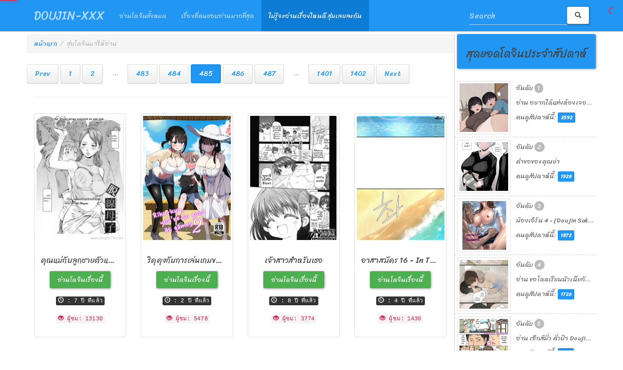

--- FILE ---
content_type: text/html; charset=UTF-8
request_url: https://doujin-xxx.com/random-doujin/485/
body_size: 11874
content:

						<!DOCTYPE html>
<!--[if lt IE 7]> <html class="no-js ie6 ie9-and-less ie8-and-less ie7-and-less" lang="en"> <![endif]-->
<!--[if IE 7]>    <html class="no-js ie7 ie9-and-less ie8-and-less ie7-and-less" lang="en"> <![endif]-->
<!--[if IE 8]>    <html class="no-js ie8 ie9-and-less ie8-and-less" lang="en"> <![endif]-->
<!--[if IE 9]>    <html class="no-js ie9 ie9-and-less" lang="en"> <![endif]-->
<!--[if gt IE 9]><!--> <html class="no-js" lang="en"> <!--<![endif]-->
    <head>
		<link rel="profile" href="https://gmpg.org/xfn/11" />
        <meta charset="utf-8">
        <meta http-equiv="X-UA-Compatible" content="IE=edge">
		<meta name="viewport" content="width=device-width, initial-scale=1" />
		<!-- SEO Header -->
		<meta name="description" content="เว็บไซต์ให้บริการอ่านโดจินฟรี อัพเดตทุกวัน มีมากกว่า 10000 เรื่อง ให้คุณได้อ่านอย่างจุใจกว่าที่ไหนๆ  รองรับมือถือ"/>
		<link rel="canonical" href="https://doujin-xxx.com/random-doujin/485/" />
		<link rel="prev" href="https://doujin-xxx.com/random-doujin/486/" />
		<link rel="next" href="https://doujin-xxx.com/random-doujin/484/" />
		<title>สุ่ม การ์ตูนโดจิน การ์ตูนโป๊ โดจิน18+ มังงะ 18+</title>
		<!-- Import CDN stuff -->
		<script type="06f0ce619bae0e9bcfc43b71-text/javascript" src="https://cdnjs.cloudflare.com/ajax/libs/jquery/3.0.0/jquery.min.js"></script>
		<script type="06f0ce619bae0e9bcfc43b71-text/javascript" src="https://cdnjs.cloudflare.com/ajax/libs/twitter-bootstrap/4.0.0-alpha/js/bootstrap.min.js"></script>
		<script type="06f0ce619bae0e9bcfc43b71-text/javascript" src='https://cdnjs.cloudflare.com/ajax/libs/pace/0.5.5/pace.min.js'></script>
		<link rel="stylesheet" href="https://maxcdn.bootstrapcdn.com/bootstrap/3.3.6/css/bootstrap.min.css" type="text/css">
		<link rel="stylesheet" href="https://cdnjs.cloudflare.com/ajax/libs/pace/0.5.5/themes/red/pace-theme-flash.css" type="text/css">
		<link href="https://fonts.googleapis.com/css?family=Sriracha&subset=thai" rel="stylesheet">
		<link rel="stylesheet" href="https://cdnjs.cloudflare.com/ajax/libs/bootswatch/3.3.6/paper/bootstrap.min.css">
		<link href="https://maxcdn.bootstrapcdn.com/font-awesome/4.6.3/css/font-awesome.min.css" rel="stylesheet">
		<!-- Custom CSS -->
		<link href="https://doujin-xxx.com/assets/css/Pagination.css" rel="stylesheet">
		<script type="06f0ce619bae0e9bcfc43b71-text/javascript" src='https://doujin-xxx.com/assets/js/jquery.Pagination.js'></script>
		<script type="06f0ce619bae0e9bcfc43b71-text/javascript" src='https://doujin-xxx.com/assets/js/jquery.lazyload.min.js'></script>
		<style>
		body {
			padding-top: 70px; /* Required padding for .navbar-fixed-top. Remove if using .navbar-static-top. Change if height of navigation changes. */
			font-family: 'Sriracha', cursive;
		}
		.doujin-box {
			margin-top: 10px;
			margin-bottom: 10px;
		}
		.doujin-box img {
			max-height: 300px;
		}
		.doujin-title {
			font-size: 16px;
			overflow: hidden;
			line-height: 20px;
			text-overflow: ellipsis;
			white-space: nowrap;
		}
		.top-week-doujin-title {
			overflow: hidden;
			text-overflow: ellipsis;
			white-space: nowrap;
		}
		.img-responsive {
			margin: 0 auto;
		}
		.no-padding {
			padding:5px;
		}
		.no-margin {
			margin: 0px 5px 0px 5px;
			width: 98%;
		}
		.side-panel {
			border-left: 1px solid #ccc;
		
		}
		.line-bottom {
			border-bottom: 1px dashed #ccc;
		}
		.side-line {
			line-height: 30px;
		}
		.sideh3 {
			font-size: 22px;
		}
		.social {
			height: 15px;
			padding-top: 5px;
			margin-top:5px;
			position: relative;
		}
		.scrollToTop{
			width:100px; 
			height:130px;
			padding:10px; 
			text-align:center; 
			font-weight: bold;
			color: #444;
			text-decoration: none;
			position:fixed;
			bottom:10px;
			right:40px;
			display:none;
			/*background: url('arrow_up.png') no-repeat 0px 20px;*/
		}
		.scrollToTop u{
			width:100px; 
			height:130px;
		}
		.scrollToTop:hover{
			text-decoration:none;
		}
		span.btn a {
			color:#fff;
			text-decoration: none;
		}
		</style>
    </head>
    <!-- Navigation -->
    <nav class="navbar navbar-inverse navbar-fixed-top" role="navigation">
        <div class="container">
            <div class="navbar-header">
                <button type="button" class="navbar-toggle" data-toggle="collapse" data-target="#bs-example-navbar-collapse-1">
                    <span class="sr-only">Toggle navigation</span>
                    <span class="icon-bar"></span>
                    <span class="icon-bar"></span>
                    <span class="icon-bar"></span>
                </button>
                <a class="navbar-brand" href="https://doujin-xxx.com/">DOUJIN-XXX</a>
            </div>
            <div class="collapse navbar-collapse" id="bs-example-navbar-collapse-1">
                <ul class="nav navbar-nav">
                    <li >
                        <a href="https://doujin-xxx.com/browse-doujin/">อ่านโดจินทั้งหมด</a>
                    </li>
                    <li >
                        <a href="https://doujin-xxx.com/top-doujin/">เรื่องที่คนชอบอ่านมากที่สุด</a>
                    </li>
                    <li class="active">
                        <a href="https://doujin-xxx.com/random-doujin/">ไม่รู้จะอ่านเรื่องไหนดี สุ่มเลยละกัน</a>
                    </li>
                </ul>
				<form class="navbar-form navbar-right" role="search" method="get" id="search">
					<div class="form-group">
						<input type="text" id="keysearch" class="form-control col-xs-9" placeholder="Search">
						<button type="submit" class="btn btn-default"><span class="glyphicon glyphicon-search"></span></button>
					</div>
					
				</form>
            </div>
            <!-- /.navbar-collapse -->
        </div>
        <!-- /.container -->
    </nav>    <body>
				<div class="container">
					<div class="row">
						<div class="col-md-9 col-xs-12">
					<div class="row text-left">
						<ol class="breadcrumb">
							<li><a href="https://doujin-xxx.com/">หน้าแรก</a></li><li class="active">สุ่มโดจินมาให้อ่าน</li>
						</ol>
					</div>
			<div class="row text-center">
<nav><ul class='pagination'><li><a href='https://doujin-xxx.com/random-doujin/1/'>1</a></li><li><a href='https://doujin-xxx.com/random-doujin/2/'>2</a></li><li><a href='https://doujin-xxx.com/random-doujin/3/'>3</a></li><li><a href='https://doujin-xxx.com/random-doujin/4/'>4</a></li><li><a href='https://doujin-xxx.com/random-doujin/5/'>5</a></li><li><a href='https://doujin-xxx.com/random-doujin/6/'>6</a></li><li><a href='https://doujin-xxx.com/random-doujin/7/'>7</a></li><li><a href='https://doujin-xxx.com/random-doujin/8/'>8</a></li><li><a href='https://doujin-xxx.com/random-doujin/9/'>9</a></li><li><a href='https://doujin-xxx.com/random-doujin/10/'>10</a></li><li><a href='https://doujin-xxx.com/random-doujin/11/'>11</a></li><li><a href='https://doujin-xxx.com/random-doujin/12/'>12</a></li><li><a href='https://doujin-xxx.com/random-doujin/13/'>13</a></li><li><a href='https://doujin-xxx.com/random-doujin/14/'>14</a></li><li><a href='https://doujin-xxx.com/random-doujin/15/'>15</a></li><li><a href='https://doujin-xxx.com/random-doujin/16/'>16</a></li><li><a href='https://doujin-xxx.com/random-doujin/17/'>17</a></li><li><a href='https://doujin-xxx.com/random-doujin/18/'>18</a></li><li><a href='https://doujin-xxx.com/random-doujin/19/'>19</a></li><li><a href='https://doujin-xxx.com/random-doujin/20/'>20</a></li><li><a href='https://doujin-xxx.com/random-doujin/21/'>21</a></li><li><a href='https://doujin-xxx.com/random-doujin/22/'>22</a></li><li><a href='https://doujin-xxx.com/random-doujin/23/'>23</a></li><li><a href='https://doujin-xxx.com/random-doujin/24/'>24</a></li><li><a href='https://doujin-xxx.com/random-doujin/25/'>25</a></li><li><a href='https://doujin-xxx.com/random-doujin/26/'>26</a></li><li><a href='https://doujin-xxx.com/random-doujin/27/'>27</a></li><li><a href='https://doujin-xxx.com/random-doujin/28/'>28</a></li><li><a href='https://doujin-xxx.com/random-doujin/29/'>29</a></li><li><a href='https://doujin-xxx.com/random-doujin/30/'>30</a></li><li><a href='https://doujin-xxx.com/random-doujin/31/'>31</a></li><li><a href='https://doujin-xxx.com/random-doujin/32/'>32</a></li><li><a href='https://doujin-xxx.com/random-doujin/33/'>33</a></li><li><a href='https://doujin-xxx.com/random-doujin/34/'>34</a></li><li><a href='https://doujin-xxx.com/random-doujin/35/'>35</a></li><li><a href='https://doujin-xxx.com/random-doujin/36/'>36</a></li><li><a href='https://doujin-xxx.com/random-doujin/37/'>37</a></li><li><a href='https://doujin-xxx.com/random-doujin/38/'>38</a></li><li><a href='https://doujin-xxx.com/random-doujin/39/'>39</a></li><li><a href='https://doujin-xxx.com/random-doujin/40/'>40</a></li><li><a href='https://doujin-xxx.com/random-doujin/41/'>41</a></li><li><a href='https://doujin-xxx.com/random-doujin/42/'>42</a></li><li><a href='https://doujin-xxx.com/random-doujin/43/'>43</a></li><li><a href='https://doujin-xxx.com/random-doujin/44/'>44</a></li><li><a href='https://doujin-xxx.com/random-doujin/45/'>45</a></li><li><a href='https://doujin-xxx.com/random-doujin/46/'>46</a></li><li><a href='https://doujin-xxx.com/random-doujin/47/'>47</a></li><li><a href='https://doujin-xxx.com/random-doujin/48/'>48</a></li><li><a href='https://doujin-xxx.com/random-doujin/49/'>49</a></li><li><a href='https://doujin-xxx.com/random-doujin/50/'>50</a></li><li><a href='https://doujin-xxx.com/random-doujin/51/'>51</a></li><li><a href='https://doujin-xxx.com/random-doujin/52/'>52</a></li><li><a href='https://doujin-xxx.com/random-doujin/53/'>53</a></li><li><a href='https://doujin-xxx.com/random-doujin/54/'>54</a></li><li><a href='https://doujin-xxx.com/random-doujin/55/'>55</a></li><li><a href='https://doujin-xxx.com/random-doujin/56/'>56</a></li><li><a href='https://doujin-xxx.com/random-doujin/57/'>57</a></li><li><a href='https://doujin-xxx.com/random-doujin/58/'>58</a></li><li><a href='https://doujin-xxx.com/random-doujin/59/'>59</a></li><li><a href='https://doujin-xxx.com/random-doujin/60/'>60</a></li><li><a href='https://doujin-xxx.com/random-doujin/61/'>61</a></li><li><a href='https://doujin-xxx.com/random-doujin/62/'>62</a></li><li><a href='https://doujin-xxx.com/random-doujin/63/'>63</a></li><li><a href='https://doujin-xxx.com/random-doujin/64/'>64</a></li><li><a href='https://doujin-xxx.com/random-doujin/65/'>65</a></li><li><a href='https://doujin-xxx.com/random-doujin/66/'>66</a></li><li><a href='https://doujin-xxx.com/random-doujin/67/'>67</a></li><li><a href='https://doujin-xxx.com/random-doujin/68/'>68</a></li><li><a href='https://doujin-xxx.com/random-doujin/69/'>69</a></li><li><a href='https://doujin-xxx.com/random-doujin/70/'>70</a></li><li><a href='https://doujin-xxx.com/random-doujin/71/'>71</a></li><li><a href='https://doujin-xxx.com/random-doujin/72/'>72</a></li><li><a href='https://doujin-xxx.com/random-doujin/73/'>73</a></li><li><a href='https://doujin-xxx.com/random-doujin/74/'>74</a></li><li><a href='https://doujin-xxx.com/random-doujin/75/'>75</a></li><li><a href='https://doujin-xxx.com/random-doujin/76/'>76</a></li><li><a href='https://doujin-xxx.com/random-doujin/77/'>77</a></li><li><a href='https://doujin-xxx.com/random-doujin/78/'>78</a></li><li><a href='https://doujin-xxx.com/random-doujin/79/'>79</a></li><li><a href='https://doujin-xxx.com/random-doujin/80/'>80</a></li><li><a href='https://doujin-xxx.com/random-doujin/81/'>81</a></li><li><a href='https://doujin-xxx.com/random-doujin/82/'>82</a></li><li><a href='https://doujin-xxx.com/random-doujin/83/'>83</a></li><li><a href='https://doujin-xxx.com/random-doujin/84/'>84</a></li><li><a href='https://doujin-xxx.com/random-doujin/85/'>85</a></li><li><a href='https://doujin-xxx.com/random-doujin/86/'>86</a></li><li><a href='https://doujin-xxx.com/random-doujin/87/'>87</a></li><li><a href='https://doujin-xxx.com/random-doujin/88/'>88</a></li><li><a href='https://doujin-xxx.com/random-doujin/89/'>89</a></li><li><a href='https://doujin-xxx.com/random-doujin/90/'>90</a></li><li><a href='https://doujin-xxx.com/random-doujin/91/'>91</a></li><li><a href='https://doujin-xxx.com/random-doujin/92/'>92</a></li><li><a href='https://doujin-xxx.com/random-doujin/93/'>93</a></li><li><a href='https://doujin-xxx.com/random-doujin/94/'>94</a></li><li><a href='https://doujin-xxx.com/random-doujin/95/'>95</a></li><li><a href='https://doujin-xxx.com/random-doujin/96/'>96</a></li><li><a href='https://doujin-xxx.com/random-doujin/97/'>97</a></li><li><a href='https://doujin-xxx.com/random-doujin/98/'>98</a></li><li><a href='https://doujin-xxx.com/random-doujin/99/'>99</a></li><li><a href='https://doujin-xxx.com/random-doujin/100/'>100</a></li><li><a href='https://doujin-xxx.com/random-doujin/101/'>101</a></li><li><a href='https://doujin-xxx.com/random-doujin/102/'>102</a></li><li><a href='https://doujin-xxx.com/random-doujin/103/'>103</a></li><li><a href='https://doujin-xxx.com/random-doujin/104/'>104</a></li><li><a href='https://doujin-xxx.com/random-doujin/105/'>105</a></li><li><a href='https://doujin-xxx.com/random-doujin/106/'>106</a></li><li><a href='https://doujin-xxx.com/random-doujin/107/'>107</a></li><li><a href='https://doujin-xxx.com/random-doujin/108/'>108</a></li><li><a href='https://doujin-xxx.com/random-doujin/109/'>109</a></li><li><a href='https://doujin-xxx.com/random-doujin/110/'>110</a></li><li><a href='https://doujin-xxx.com/random-doujin/111/'>111</a></li><li><a href='https://doujin-xxx.com/random-doujin/112/'>112</a></li><li><a href='https://doujin-xxx.com/random-doujin/113/'>113</a></li><li><a href='https://doujin-xxx.com/random-doujin/114/'>114</a></li><li><a href='https://doujin-xxx.com/random-doujin/115/'>115</a></li><li><a href='https://doujin-xxx.com/random-doujin/116/'>116</a></li><li><a href='https://doujin-xxx.com/random-doujin/117/'>117</a></li><li><a href='https://doujin-xxx.com/random-doujin/118/'>118</a></li><li><a href='https://doujin-xxx.com/random-doujin/119/'>119</a></li><li><a href='https://doujin-xxx.com/random-doujin/120/'>120</a></li><li><a href='https://doujin-xxx.com/random-doujin/121/'>121</a></li><li><a href='https://doujin-xxx.com/random-doujin/122/'>122</a></li><li><a href='https://doujin-xxx.com/random-doujin/123/'>123</a></li><li><a href='https://doujin-xxx.com/random-doujin/124/'>124</a></li><li><a href='https://doujin-xxx.com/random-doujin/125/'>125</a></li><li><a href='https://doujin-xxx.com/random-doujin/126/'>126</a></li><li><a href='https://doujin-xxx.com/random-doujin/127/'>127</a></li><li><a href='https://doujin-xxx.com/random-doujin/128/'>128</a></li><li><a href='https://doujin-xxx.com/random-doujin/129/'>129</a></li><li><a href='https://doujin-xxx.com/random-doujin/130/'>130</a></li><li><a href='https://doujin-xxx.com/random-doujin/131/'>131</a></li><li><a href='https://doujin-xxx.com/random-doujin/132/'>132</a></li><li><a href='https://doujin-xxx.com/random-doujin/133/'>133</a></li><li><a href='https://doujin-xxx.com/random-doujin/134/'>134</a></li><li><a href='https://doujin-xxx.com/random-doujin/135/'>135</a></li><li><a href='https://doujin-xxx.com/random-doujin/136/'>136</a></li><li><a href='https://doujin-xxx.com/random-doujin/137/'>137</a></li><li><a href='https://doujin-xxx.com/random-doujin/138/'>138</a></li><li><a href='https://doujin-xxx.com/random-doujin/139/'>139</a></li><li><a href='https://doujin-xxx.com/random-doujin/140/'>140</a></li><li><a href='https://doujin-xxx.com/random-doujin/141/'>141</a></li><li><a href='https://doujin-xxx.com/random-doujin/142/'>142</a></li><li><a href='https://doujin-xxx.com/random-doujin/143/'>143</a></li><li><a href='https://doujin-xxx.com/random-doujin/144/'>144</a></li><li><a href='https://doujin-xxx.com/random-doujin/145/'>145</a></li><li><a href='https://doujin-xxx.com/random-doujin/146/'>146</a></li><li><a href='https://doujin-xxx.com/random-doujin/147/'>147</a></li><li><a href='https://doujin-xxx.com/random-doujin/148/'>148</a></li><li><a href='https://doujin-xxx.com/random-doujin/149/'>149</a></li><li><a href='https://doujin-xxx.com/random-doujin/150/'>150</a></li><li><a href='https://doujin-xxx.com/random-doujin/151/'>151</a></li><li><a href='https://doujin-xxx.com/random-doujin/152/'>152</a></li><li><a href='https://doujin-xxx.com/random-doujin/153/'>153</a></li><li><a href='https://doujin-xxx.com/random-doujin/154/'>154</a></li><li><a href='https://doujin-xxx.com/random-doujin/155/'>155</a></li><li><a href='https://doujin-xxx.com/random-doujin/156/'>156</a></li><li><a href='https://doujin-xxx.com/random-doujin/157/'>157</a></li><li><a href='https://doujin-xxx.com/random-doujin/158/'>158</a></li><li><a href='https://doujin-xxx.com/random-doujin/159/'>159</a></li><li><a href='https://doujin-xxx.com/random-doujin/160/'>160</a></li><li><a href='https://doujin-xxx.com/random-doujin/161/'>161</a></li><li><a href='https://doujin-xxx.com/random-doujin/162/'>162</a></li><li><a href='https://doujin-xxx.com/random-doujin/163/'>163</a></li><li><a href='https://doujin-xxx.com/random-doujin/164/'>164</a></li><li><a href='https://doujin-xxx.com/random-doujin/165/'>165</a></li><li><a href='https://doujin-xxx.com/random-doujin/166/'>166</a></li><li><a href='https://doujin-xxx.com/random-doujin/167/'>167</a></li><li><a href='https://doujin-xxx.com/random-doujin/168/'>168</a></li><li><a href='https://doujin-xxx.com/random-doujin/169/'>169</a></li><li><a href='https://doujin-xxx.com/random-doujin/170/'>170</a></li><li><a href='https://doujin-xxx.com/random-doujin/171/'>171</a></li><li><a href='https://doujin-xxx.com/random-doujin/172/'>172</a></li><li><a href='https://doujin-xxx.com/random-doujin/173/'>173</a></li><li><a href='https://doujin-xxx.com/random-doujin/174/'>174</a></li><li><a href='https://doujin-xxx.com/random-doujin/175/'>175</a></li><li><a href='https://doujin-xxx.com/random-doujin/176/'>176</a></li><li><a href='https://doujin-xxx.com/random-doujin/177/'>177</a></li><li><a href='https://doujin-xxx.com/random-doujin/178/'>178</a></li><li><a href='https://doujin-xxx.com/random-doujin/179/'>179</a></li><li><a href='https://doujin-xxx.com/random-doujin/180/'>180</a></li><li><a href='https://doujin-xxx.com/random-doujin/181/'>181</a></li><li><a href='https://doujin-xxx.com/random-doujin/182/'>182</a></li><li><a href='https://doujin-xxx.com/random-doujin/183/'>183</a></li><li><a href='https://doujin-xxx.com/random-doujin/184/'>184</a></li><li><a href='https://doujin-xxx.com/random-doujin/185/'>185</a></li><li><a href='https://doujin-xxx.com/random-doujin/186/'>186</a></li><li><a href='https://doujin-xxx.com/random-doujin/187/'>187</a></li><li><a href='https://doujin-xxx.com/random-doujin/188/'>188</a></li><li><a href='https://doujin-xxx.com/random-doujin/189/'>189</a></li><li><a href='https://doujin-xxx.com/random-doujin/190/'>190</a></li><li><a href='https://doujin-xxx.com/random-doujin/191/'>191</a></li><li><a href='https://doujin-xxx.com/random-doujin/192/'>192</a></li><li><a href='https://doujin-xxx.com/random-doujin/193/'>193</a></li><li><a href='https://doujin-xxx.com/random-doujin/194/'>194</a></li><li><a href='https://doujin-xxx.com/random-doujin/195/'>195</a></li><li><a href='https://doujin-xxx.com/random-doujin/196/'>196</a></li><li><a href='https://doujin-xxx.com/random-doujin/197/'>197</a></li><li><a href='https://doujin-xxx.com/random-doujin/198/'>198</a></li><li><a href='https://doujin-xxx.com/random-doujin/199/'>199</a></li><li><a href='https://doujin-xxx.com/random-doujin/200/'>200</a></li><li><a href='https://doujin-xxx.com/random-doujin/201/'>201</a></li><li><a href='https://doujin-xxx.com/random-doujin/202/'>202</a></li><li><a href='https://doujin-xxx.com/random-doujin/203/'>203</a></li><li><a href='https://doujin-xxx.com/random-doujin/204/'>204</a></li><li><a href='https://doujin-xxx.com/random-doujin/205/'>205</a></li><li><a href='https://doujin-xxx.com/random-doujin/206/'>206</a></li><li><a href='https://doujin-xxx.com/random-doujin/207/'>207</a></li><li><a href='https://doujin-xxx.com/random-doujin/208/'>208</a></li><li><a href='https://doujin-xxx.com/random-doujin/209/'>209</a></li><li><a href='https://doujin-xxx.com/random-doujin/210/'>210</a></li><li><a href='https://doujin-xxx.com/random-doujin/211/'>211</a></li><li><a href='https://doujin-xxx.com/random-doujin/212/'>212</a></li><li><a href='https://doujin-xxx.com/random-doujin/213/'>213</a></li><li><a href='https://doujin-xxx.com/random-doujin/214/'>214</a></li><li><a href='https://doujin-xxx.com/random-doujin/215/'>215</a></li><li><a href='https://doujin-xxx.com/random-doujin/216/'>216</a></li><li><a href='https://doujin-xxx.com/random-doujin/217/'>217</a></li><li><a href='https://doujin-xxx.com/random-doujin/218/'>218</a></li><li><a href='https://doujin-xxx.com/random-doujin/219/'>219</a></li><li><a href='https://doujin-xxx.com/random-doujin/220/'>220</a></li><li><a href='https://doujin-xxx.com/random-doujin/221/'>221</a></li><li><a href='https://doujin-xxx.com/random-doujin/222/'>222</a></li><li><a href='https://doujin-xxx.com/random-doujin/223/'>223</a></li><li><a href='https://doujin-xxx.com/random-doujin/224/'>224</a></li><li><a href='https://doujin-xxx.com/random-doujin/225/'>225</a></li><li><a href='https://doujin-xxx.com/random-doujin/226/'>226</a></li><li><a href='https://doujin-xxx.com/random-doujin/227/'>227</a></li><li><a href='https://doujin-xxx.com/random-doujin/228/'>228</a></li><li><a href='https://doujin-xxx.com/random-doujin/229/'>229</a></li><li><a href='https://doujin-xxx.com/random-doujin/230/'>230</a></li><li><a href='https://doujin-xxx.com/random-doujin/231/'>231</a></li><li><a href='https://doujin-xxx.com/random-doujin/232/'>232</a></li><li><a href='https://doujin-xxx.com/random-doujin/233/'>233</a></li><li><a href='https://doujin-xxx.com/random-doujin/234/'>234</a></li><li><a href='https://doujin-xxx.com/random-doujin/235/'>235</a></li><li><a href='https://doujin-xxx.com/random-doujin/236/'>236</a></li><li><a href='https://doujin-xxx.com/random-doujin/237/'>237</a></li><li><a href='https://doujin-xxx.com/random-doujin/238/'>238</a></li><li><a href='https://doujin-xxx.com/random-doujin/239/'>239</a></li><li><a href='https://doujin-xxx.com/random-doujin/240/'>240</a></li><li><a href='https://doujin-xxx.com/random-doujin/241/'>241</a></li><li><a href='https://doujin-xxx.com/random-doujin/242/'>242</a></li><li><a href='https://doujin-xxx.com/random-doujin/243/'>243</a></li><li><a href='https://doujin-xxx.com/random-doujin/244/'>244</a></li><li><a href='https://doujin-xxx.com/random-doujin/245/'>245</a></li><li><a href='https://doujin-xxx.com/random-doujin/246/'>246</a></li><li><a href='https://doujin-xxx.com/random-doujin/247/'>247</a></li><li><a href='https://doujin-xxx.com/random-doujin/248/'>248</a></li><li><a href='https://doujin-xxx.com/random-doujin/249/'>249</a></li><li><a href='https://doujin-xxx.com/random-doujin/250/'>250</a></li><li><a href='https://doujin-xxx.com/random-doujin/251/'>251</a></li><li><a href='https://doujin-xxx.com/random-doujin/252/'>252</a></li><li><a href='https://doujin-xxx.com/random-doujin/253/'>253</a></li><li><a href='https://doujin-xxx.com/random-doujin/254/'>254</a></li><li><a href='https://doujin-xxx.com/random-doujin/255/'>255</a></li><li><a href='https://doujin-xxx.com/random-doujin/256/'>256</a></li><li><a href='https://doujin-xxx.com/random-doujin/257/'>257</a></li><li><a href='https://doujin-xxx.com/random-doujin/258/'>258</a></li><li><a href='https://doujin-xxx.com/random-doujin/259/'>259</a></li><li><a href='https://doujin-xxx.com/random-doujin/260/'>260</a></li><li><a href='https://doujin-xxx.com/random-doujin/261/'>261</a></li><li><a href='https://doujin-xxx.com/random-doujin/262/'>262</a></li><li><a href='https://doujin-xxx.com/random-doujin/263/'>263</a></li><li><a href='https://doujin-xxx.com/random-doujin/264/'>264</a></li><li><a href='https://doujin-xxx.com/random-doujin/265/'>265</a></li><li><a href='https://doujin-xxx.com/random-doujin/266/'>266</a></li><li><a href='https://doujin-xxx.com/random-doujin/267/'>267</a></li><li><a href='https://doujin-xxx.com/random-doujin/268/'>268</a></li><li><a href='https://doujin-xxx.com/random-doujin/269/'>269</a></li><li><a href='https://doujin-xxx.com/random-doujin/270/'>270</a></li><li><a href='https://doujin-xxx.com/random-doujin/271/'>271</a></li><li><a href='https://doujin-xxx.com/random-doujin/272/'>272</a></li><li><a href='https://doujin-xxx.com/random-doujin/273/'>273</a></li><li><a href='https://doujin-xxx.com/random-doujin/274/'>274</a></li><li><a href='https://doujin-xxx.com/random-doujin/275/'>275</a></li><li><a href='https://doujin-xxx.com/random-doujin/276/'>276</a></li><li><a href='https://doujin-xxx.com/random-doujin/277/'>277</a></li><li><a href='https://doujin-xxx.com/random-doujin/278/'>278</a></li><li><a href='https://doujin-xxx.com/random-doujin/279/'>279</a></li><li><a href='https://doujin-xxx.com/random-doujin/280/'>280</a></li><li><a href='https://doujin-xxx.com/random-doujin/281/'>281</a></li><li><a href='https://doujin-xxx.com/random-doujin/282/'>282</a></li><li><a href='https://doujin-xxx.com/random-doujin/283/'>283</a></li><li><a href='https://doujin-xxx.com/random-doujin/284/'>284</a></li><li><a href='https://doujin-xxx.com/random-doujin/285/'>285</a></li><li><a href='https://doujin-xxx.com/random-doujin/286/'>286</a></li><li><a href='https://doujin-xxx.com/random-doujin/287/'>287</a></li><li><a href='https://doujin-xxx.com/random-doujin/288/'>288</a></li><li><a href='https://doujin-xxx.com/random-doujin/289/'>289</a></li><li><a href='https://doujin-xxx.com/random-doujin/290/'>290</a></li><li><a href='https://doujin-xxx.com/random-doujin/291/'>291</a></li><li><a href='https://doujin-xxx.com/random-doujin/292/'>292</a></li><li><a href='https://doujin-xxx.com/random-doujin/293/'>293</a></li><li><a href='https://doujin-xxx.com/random-doujin/294/'>294</a></li><li><a href='https://doujin-xxx.com/random-doujin/295/'>295</a></li><li><a href='https://doujin-xxx.com/random-doujin/296/'>296</a></li><li><a href='https://doujin-xxx.com/random-doujin/297/'>297</a></li><li><a href='https://doujin-xxx.com/random-doujin/298/'>298</a></li><li><a href='https://doujin-xxx.com/random-doujin/299/'>299</a></li><li><a href='https://doujin-xxx.com/random-doujin/300/'>300</a></li><li><a href='https://doujin-xxx.com/random-doujin/301/'>301</a></li><li><a href='https://doujin-xxx.com/random-doujin/302/'>302</a></li><li><a href='https://doujin-xxx.com/random-doujin/303/'>303</a></li><li><a href='https://doujin-xxx.com/random-doujin/304/'>304</a></li><li><a href='https://doujin-xxx.com/random-doujin/305/'>305</a></li><li><a href='https://doujin-xxx.com/random-doujin/306/'>306</a></li><li><a href='https://doujin-xxx.com/random-doujin/307/'>307</a></li><li><a href='https://doujin-xxx.com/random-doujin/308/'>308</a></li><li><a href='https://doujin-xxx.com/random-doujin/309/'>309</a></li><li><a href='https://doujin-xxx.com/random-doujin/310/'>310</a></li><li><a href='https://doujin-xxx.com/random-doujin/311/'>311</a></li><li><a href='https://doujin-xxx.com/random-doujin/312/'>312</a></li><li><a href='https://doujin-xxx.com/random-doujin/313/'>313</a></li><li><a href='https://doujin-xxx.com/random-doujin/314/'>314</a></li><li><a href='https://doujin-xxx.com/random-doujin/315/'>315</a></li><li><a href='https://doujin-xxx.com/random-doujin/316/'>316</a></li><li><a href='https://doujin-xxx.com/random-doujin/317/'>317</a></li><li><a href='https://doujin-xxx.com/random-doujin/318/'>318</a></li><li><a href='https://doujin-xxx.com/random-doujin/319/'>319</a></li><li><a href='https://doujin-xxx.com/random-doujin/320/'>320</a></li><li><a href='https://doujin-xxx.com/random-doujin/321/'>321</a></li><li><a href='https://doujin-xxx.com/random-doujin/322/'>322</a></li><li><a href='https://doujin-xxx.com/random-doujin/323/'>323</a></li><li><a href='https://doujin-xxx.com/random-doujin/324/'>324</a></li><li><a href='https://doujin-xxx.com/random-doujin/325/'>325</a></li><li><a href='https://doujin-xxx.com/random-doujin/326/'>326</a></li><li><a href='https://doujin-xxx.com/random-doujin/327/'>327</a></li><li><a href='https://doujin-xxx.com/random-doujin/328/'>328</a></li><li><a href='https://doujin-xxx.com/random-doujin/329/'>329</a></li><li><a href='https://doujin-xxx.com/random-doujin/330/'>330</a></li><li><a href='https://doujin-xxx.com/random-doujin/331/'>331</a></li><li><a href='https://doujin-xxx.com/random-doujin/332/'>332</a></li><li><a href='https://doujin-xxx.com/random-doujin/333/'>333</a></li><li><a href='https://doujin-xxx.com/random-doujin/334/'>334</a></li><li><a href='https://doujin-xxx.com/random-doujin/335/'>335</a></li><li><a href='https://doujin-xxx.com/random-doujin/336/'>336</a></li><li><a href='https://doujin-xxx.com/random-doujin/337/'>337</a></li><li><a href='https://doujin-xxx.com/random-doujin/338/'>338</a></li><li><a href='https://doujin-xxx.com/random-doujin/339/'>339</a></li><li><a href='https://doujin-xxx.com/random-doujin/340/'>340</a></li><li><a href='https://doujin-xxx.com/random-doujin/341/'>341</a></li><li><a href='https://doujin-xxx.com/random-doujin/342/'>342</a></li><li><a href='https://doujin-xxx.com/random-doujin/343/'>343</a></li><li><a href='https://doujin-xxx.com/random-doujin/344/'>344</a></li><li><a href='https://doujin-xxx.com/random-doujin/345/'>345</a></li><li><a href='https://doujin-xxx.com/random-doujin/346/'>346</a></li><li><a href='https://doujin-xxx.com/random-doujin/347/'>347</a></li><li><a href='https://doujin-xxx.com/random-doujin/348/'>348</a></li><li><a href='https://doujin-xxx.com/random-doujin/349/'>349</a></li><li><a href='https://doujin-xxx.com/random-doujin/350/'>350</a></li><li><a href='https://doujin-xxx.com/random-doujin/351/'>351</a></li><li><a href='https://doujin-xxx.com/random-doujin/352/'>352</a></li><li><a href='https://doujin-xxx.com/random-doujin/353/'>353</a></li><li><a href='https://doujin-xxx.com/random-doujin/354/'>354</a></li><li><a href='https://doujin-xxx.com/random-doujin/355/'>355</a></li><li><a href='https://doujin-xxx.com/random-doujin/356/'>356</a></li><li><a href='https://doujin-xxx.com/random-doujin/357/'>357</a></li><li><a href='https://doujin-xxx.com/random-doujin/358/'>358</a></li><li><a href='https://doujin-xxx.com/random-doujin/359/'>359</a></li><li><a href='https://doujin-xxx.com/random-doujin/360/'>360</a></li><li><a href='https://doujin-xxx.com/random-doujin/361/'>361</a></li><li><a href='https://doujin-xxx.com/random-doujin/362/'>362</a></li><li><a href='https://doujin-xxx.com/random-doujin/363/'>363</a></li><li><a href='https://doujin-xxx.com/random-doujin/364/'>364</a></li><li><a href='https://doujin-xxx.com/random-doujin/365/'>365</a></li><li><a href='https://doujin-xxx.com/random-doujin/366/'>366</a></li><li><a href='https://doujin-xxx.com/random-doujin/367/'>367</a></li><li><a href='https://doujin-xxx.com/random-doujin/368/'>368</a></li><li><a href='https://doujin-xxx.com/random-doujin/369/'>369</a></li><li><a href='https://doujin-xxx.com/random-doujin/370/'>370</a></li><li><a href='https://doujin-xxx.com/random-doujin/371/'>371</a></li><li><a href='https://doujin-xxx.com/random-doujin/372/'>372</a></li><li><a href='https://doujin-xxx.com/random-doujin/373/'>373</a></li><li><a href='https://doujin-xxx.com/random-doujin/374/'>374</a></li><li><a href='https://doujin-xxx.com/random-doujin/375/'>375</a></li><li><a href='https://doujin-xxx.com/random-doujin/376/'>376</a></li><li><a href='https://doujin-xxx.com/random-doujin/377/'>377</a></li><li><a href='https://doujin-xxx.com/random-doujin/378/'>378</a></li><li><a href='https://doujin-xxx.com/random-doujin/379/'>379</a></li><li><a href='https://doujin-xxx.com/random-doujin/380/'>380</a></li><li><a href='https://doujin-xxx.com/random-doujin/381/'>381</a></li><li><a href='https://doujin-xxx.com/random-doujin/382/'>382</a></li><li><a href='https://doujin-xxx.com/random-doujin/383/'>383</a></li><li><a href='https://doujin-xxx.com/random-doujin/384/'>384</a></li><li><a href='https://doujin-xxx.com/random-doujin/385/'>385</a></li><li><a href='https://doujin-xxx.com/random-doujin/386/'>386</a></li><li><a href='https://doujin-xxx.com/random-doujin/387/'>387</a></li><li><a href='https://doujin-xxx.com/random-doujin/388/'>388</a></li><li><a href='https://doujin-xxx.com/random-doujin/389/'>389</a></li><li><a href='https://doujin-xxx.com/random-doujin/390/'>390</a></li><li><a href='https://doujin-xxx.com/random-doujin/391/'>391</a></li><li><a href='https://doujin-xxx.com/random-doujin/392/'>392</a></li><li><a href='https://doujin-xxx.com/random-doujin/393/'>393</a></li><li><a href='https://doujin-xxx.com/random-doujin/394/'>394</a></li><li><a href='https://doujin-xxx.com/random-doujin/395/'>395</a></li><li><a href='https://doujin-xxx.com/random-doujin/396/'>396</a></li><li><a href='https://doujin-xxx.com/random-doujin/397/'>397</a></li><li><a href='https://doujin-xxx.com/random-doujin/398/'>398</a></li><li><a href='https://doujin-xxx.com/random-doujin/399/'>399</a></li><li><a href='https://doujin-xxx.com/random-doujin/400/'>400</a></li><li><a href='https://doujin-xxx.com/random-doujin/401/'>401</a></li><li><a href='https://doujin-xxx.com/random-doujin/402/'>402</a></li><li><a href='https://doujin-xxx.com/random-doujin/403/'>403</a></li><li><a href='https://doujin-xxx.com/random-doujin/404/'>404</a></li><li><a href='https://doujin-xxx.com/random-doujin/405/'>405</a></li><li><a href='https://doujin-xxx.com/random-doujin/406/'>406</a></li><li><a href='https://doujin-xxx.com/random-doujin/407/'>407</a></li><li><a href='https://doujin-xxx.com/random-doujin/408/'>408</a></li><li><a href='https://doujin-xxx.com/random-doujin/409/'>409</a></li><li><a href='https://doujin-xxx.com/random-doujin/410/'>410</a></li><li><a href='https://doujin-xxx.com/random-doujin/411/'>411</a></li><li><a href='https://doujin-xxx.com/random-doujin/412/'>412</a></li><li><a href='https://doujin-xxx.com/random-doujin/413/'>413</a></li><li><a href='https://doujin-xxx.com/random-doujin/414/'>414</a></li><li><a href='https://doujin-xxx.com/random-doujin/415/'>415</a></li><li><a href='https://doujin-xxx.com/random-doujin/416/'>416</a></li><li><a href='https://doujin-xxx.com/random-doujin/417/'>417</a></li><li><a href='https://doujin-xxx.com/random-doujin/418/'>418</a></li><li><a href='https://doujin-xxx.com/random-doujin/419/'>419</a></li><li><a href='https://doujin-xxx.com/random-doujin/420/'>420</a></li><li><a href='https://doujin-xxx.com/random-doujin/421/'>421</a></li><li><a href='https://doujin-xxx.com/random-doujin/422/'>422</a></li><li><a href='https://doujin-xxx.com/random-doujin/423/'>423</a></li><li><a href='https://doujin-xxx.com/random-doujin/424/'>424</a></li><li><a href='https://doujin-xxx.com/random-doujin/425/'>425</a></li><li><a href='https://doujin-xxx.com/random-doujin/426/'>426</a></li><li><a href='https://doujin-xxx.com/random-doujin/427/'>427</a></li><li><a href='https://doujin-xxx.com/random-doujin/428/'>428</a></li><li><a href='https://doujin-xxx.com/random-doujin/429/'>429</a></li><li><a href='https://doujin-xxx.com/random-doujin/430/'>430</a></li><li><a href='https://doujin-xxx.com/random-doujin/431/'>431</a></li><li><a href='https://doujin-xxx.com/random-doujin/432/'>432</a></li><li><a href='https://doujin-xxx.com/random-doujin/433/'>433</a></li><li><a href='https://doujin-xxx.com/random-doujin/434/'>434</a></li><li><a href='https://doujin-xxx.com/random-doujin/435/'>435</a></li><li><a href='https://doujin-xxx.com/random-doujin/436/'>436</a></li><li><a href='https://doujin-xxx.com/random-doujin/437/'>437</a></li><li><a href='https://doujin-xxx.com/random-doujin/438/'>438</a></li><li><a href='https://doujin-xxx.com/random-doujin/439/'>439</a></li><li><a href='https://doujin-xxx.com/random-doujin/440/'>440</a></li><li><a href='https://doujin-xxx.com/random-doujin/441/'>441</a></li><li><a href='https://doujin-xxx.com/random-doujin/442/'>442</a></li><li><a href='https://doujin-xxx.com/random-doujin/443/'>443</a></li><li><a href='https://doujin-xxx.com/random-doujin/444/'>444</a></li><li><a href='https://doujin-xxx.com/random-doujin/445/'>445</a></li><li><a href='https://doujin-xxx.com/random-doujin/446/'>446</a></li><li><a href='https://doujin-xxx.com/random-doujin/447/'>447</a></li><li><a href='https://doujin-xxx.com/random-doujin/448/'>448</a></li><li><a href='https://doujin-xxx.com/random-doujin/449/'>449</a></li><li><a href='https://doujin-xxx.com/random-doujin/450/'>450</a></li><li><a href='https://doujin-xxx.com/random-doujin/451/'>451</a></li><li><a href='https://doujin-xxx.com/random-doujin/452/'>452</a></li><li><a href='https://doujin-xxx.com/random-doujin/453/'>453</a></li><li><a href='https://doujin-xxx.com/random-doujin/454/'>454</a></li><li><a href='https://doujin-xxx.com/random-doujin/455/'>455</a></li><li><a href='https://doujin-xxx.com/random-doujin/456/'>456</a></li><li><a href='https://doujin-xxx.com/random-doujin/457/'>457</a></li><li><a href='https://doujin-xxx.com/random-doujin/458/'>458</a></li><li><a href='https://doujin-xxx.com/random-doujin/459/'>459</a></li><li><a href='https://doujin-xxx.com/random-doujin/460/'>460</a></li><li><a href='https://doujin-xxx.com/random-doujin/461/'>461</a></li><li><a href='https://doujin-xxx.com/random-doujin/462/'>462</a></li><li><a href='https://doujin-xxx.com/random-doujin/463/'>463</a></li><li><a href='https://doujin-xxx.com/random-doujin/464/'>464</a></li><li><a href='https://doujin-xxx.com/random-doujin/465/'>465</a></li><li><a href='https://doujin-xxx.com/random-doujin/466/'>466</a></li><li><a href='https://doujin-xxx.com/random-doujin/467/'>467</a></li><li><a href='https://doujin-xxx.com/random-doujin/468/'>468</a></li><li><a href='https://doujin-xxx.com/random-doujin/469/'>469</a></li><li><a href='https://doujin-xxx.com/random-doujin/470/'>470</a></li><li><a href='https://doujin-xxx.com/random-doujin/471/'>471</a></li><li><a href='https://doujin-xxx.com/random-doujin/472/'>472</a></li><li><a href='https://doujin-xxx.com/random-doujin/473/'>473</a></li><li><a href='https://doujin-xxx.com/random-doujin/474/'>474</a></li><li><a href='https://doujin-xxx.com/random-doujin/475/'>475</a></li><li><a href='https://doujin-xxx.com/random-doujin/476/'>476</a></li><li><a href='https://doujin-xxx.com/random-doujin/477/'>477</a></li><li><a href='https://doujin-xxx.com/random-doujin/478/'>478</a></li><li><a href='https://doujin-xxx.com/random-doujin/479/'>479</a></li><li><a href='https://doujin-xxx.com/random-doujin/480/'>480</a></li><li><a href='https://doujin-xxx.com/random-doujin/481/'>481</a></li><li><a href='https://doujin-xxx.com/random-doujin/482/'>482</a></li><li><a href='https://doujin-xxx.com/random-doujin/483/'>483</a></li><li><a href='https://doujin-xxx.com/random-doujin/484/'>484</a></li><li><a href='https://doujin-xxx.com/random-doujin/485/'>485</a></li><li><a href='https://doujin-xxx.com/random-doujin/486/'>486</a></li><li><a href='https://doujin-xxx.com/random-doujin/487/'>487</a></li><li><a href='https://doujin-xxx.com/random-doujin/488/'>488</a></li><li><a href='https://doujin-xxx.com/random-doujin/489/'>489</a></li><li><a href='https://doujin-xxx.com/random-doujin/490/'>490</a></li><li><a href='https://doujin-xxx.com/random-doujin/491/'>491</a></li><li><a href='https://doujin-xxx.com/random-doujin/492/'>492</a></li><li><a href='https://doujin-xxx.com/random-doujin/493/'>493</a></li><li><a href='https://doujin-xxx.com/random-doujin/494/'>494</a></li><li><a href='https://doujin-xxx.com/random-doujin/495/'>495</a></li><li><a href='https://doujin-xxx.com/random-doujin/496/'>496</a></li><li><a href='https://doujin-xxx.com/random-doujin/497/'>497</a></li><li><a href='https://doujin-xxx.com/random-doujin/498/'>498</a></li><li><a href='https://doujin-xxx.com/random-doujin/499/'>499</a></li><li><a href='https://doujin-xxx.com/random-doujin/500/'>500</a></li><li><a href='https://doujin-xxx.com/random-doujin/501/'>501</a></li><li><a href='https://doujin-xxx.com/random-doujin/502/'>502</a></li><li><a href='https://doujin-xxx.com/random-doujin/503/'>503</a></li><li><a href='https://doujin-xxx.com/random-doujin/504/'>504</a></li><li><a href='https://doujin-xxx.com/random-doujin/505/'>505</a></li><li><a href='https://doujin-xxx.com/random-doujin/506/'>506</a></li><li><a href='https://doujin-xxx.com/random-doujin/507/'>507</a></li><li><a href='https://doujin-xxx.com/random-doujin/508/'>508</a></li><li><a href='https://doujin-xxx.com/random-doujin/509/'>509</a></li><li><a href='https://doujin-xxx.com/random-doujin/510/'>510</a></li><li><a href='https://doujin-xxx.com/random-doujin/511/'>511</a></li><li><a href='https://doujin-xxx.com/random-doujin/512/'>512</a></li><li><a href='https://doujin-xxx.com/random-doujin/513/'>513</a></li><li><a href='https://doujin-xxx.com/random-doujin/514/'>514</a></li><li><a href='https://doujin-xxx.com/random-doujin/515/'>515</a></li><li><a href='https://doujin-xxx.com/random-doujin/516/'>516</a></li><li><a href='https://doujin-xxx.com/random-doujin/517/'>517</a></li><li><a href='https://doujin-xxx.com/random-doujin/518/'>518</a></li><li><a href='https://doujin-xxx.com/random-doujin/519/'>519</a></li><li><a href='https://doujin-xxx.com/random-doujin/520/'>520</a></li><li><a href='https://doujin-xxx.com/random-doujin/521/'>521</a></li><li><a href='https://doujin-xxx.com/random-doujin/522/'>522</a></li><li><a href='https://doujin-xxx.com/random-doujin/523/'>523</a></li><li><a href='https://doujin-xxx.com/random-doujin/524/'>524</a></li><li><a href='https://doujin-xxx.com/random-doujin/525/'>525</a></li><li><a href='https://doujin-xxx.com/random-doujin/526/'>526</a></li><li><a href='https://doujin-xxx.com/random-doujin/527/'>527</a></li><li><a href='https://doujin-xxx.com/random-doujin/528/'>528</a></li><li><a href='https://doujin-xxx.com/random-doujin/529/'>529</a></li><li><a href='https://doujin-xxx.com/random-doujin/530/'>530</a></li><li><a href='https://doujin-xxx.com/random-doujin/531/'>531</a></li><li><a href='https://doujin-xxx.com/random-doujin/532/'>532</a></li><li><a href='https://doujin-xxx.com/random-doujin/533/'>533</a></li><li><a href='https://doujin-xxx.com/random-doujin/534/'>534</a></li><li><a href='https://doujin-xxx.com/random-doujin/535/'>535</a></li><li><a href='https://doujin-xxx.com/random-doujin/536/'>536</a></li><li><a href='https://doujin-xxx.com/random-doujin/537/'>537</a></li><li><a href='https://doujin-xxx.com/random-doujin/538/'>538</a></li><li><a href='https://doujin-xxx.com/random-doujin/539/'>539</a></li><li><a href='https://doujin-xxx.com/random-doujin/540/'>540</a></li><li><a href='https://doujin-xxx.com/random-doujin/541/'>541</a></li><li><a href='https://doujin-xxx.com/random-doujin/542/'>542</a></li><li><a href='https://doujin-xxx.com/random-doujin/543/'>543</a></li><li><a href='https://doujin-xxx.com/random-doujin/544/'>544</a></li><li><a href='https://doujin-xxx.com/random-doujin/545/'>545</a></li><li><a href='https://doujin-xxx.com/random-doujin/546/'>546</a></li><li><a href='https://doujin-xxx.com/random-doujin/547/'>547</a></li><li><a href='https://doujin-xxx.com/random-doujin/548/'>548</a></li><li><a href='https://doujin-xxx.com/random-doujin/549/'>549</a></li><li><a href='https://doujin-xxx.com/random-doujin/550/'>550</a></li><li><a href='https://doujin-xxx.com/random-doujin/551/'>551</a></li><li><a href='https://doujin-xxx.com/random-doujin/552/'>552</a></li><li><a href='https://doujin-xxx.com/random-doujin/553/'>553</a></li><li><a href='https://doujin-xxx.com/random-doujin/554/'>554</a></li><li><a href='https://doujin-xxx.com/random-doujin/555/'>555</a></li><li><a href='https://doujin-xxx.com/random-doujin/556/'>556</a></li><li><a href='https://doujin-xxx.com/random-doujin/557/'>557</a></li><li><a href='https://doujin-xxx.com/random-doujin/558/'>558</a></li><li><a href='https://doujin-xxx.com/random-doujin/559/'>559</a></li><li><a href='https://doujin-xxx.com/random-doujin/560/'>560</a></li><li><a href='https://doujin-xxx.com/random-doujin/561/'>561</a></li><li><a href='https://doujin-xxx.com/random-doujin/562/'>562</a></li><li><a href='https://doujin-xxx.com/random-doujin/563/'>563</a></li><li><a href='https://doujin-xxx.com/random-doujin/564/'>564</a></li><li><a href='https://doujin-xxx.com/random-doujin/565/'>565</a></li><li><a href='https://doujin-xxx.com/random-doujin/566/'>566</a></li><li><a href='https://doujin-xxx.com/random-doujin/567/'>567</a></li><li><a href='https://doujin-xxx.com/random-doujin/568/'>568</a></li><li><a href='https://doujin-xxx.com/random-doujin/569/'>569</a></li><li><a href='https://doujin-xxx.com/random-doujin/570/'>570</a></li><li><a href='https://doujin-xxx.com/random-doujin/571/'>571</a></li><li><a href='https://doujin-xxx.com/random-doujin/572/'>572</a></li><li><a href='https://doujin-xxx.com/random-doujin/573/'>573</a></li><li><a href='https://doujin-xxx.com/random-doujin/574/'>574</a></li><li><a href='https://doujin-xxx.com/random-doujin/575/'>575</a></li><li><a href='https://doujin-xxx.com/random-doujin/576/'>576</a></li><li><a href='https://doujin-xxx.com/random-doujin/577/'>577</a></li><li><a href='https://doujin-xxx.com/random-doujin/578/'>578</a></li><li><a href='https://doujin-xxx.com/random-doujin/579/'>579</a></li><li><a href='https://doujin-xxx.com/random-doujin/580/'>580</a></li><li><a href='https://doujin-xxx.com/random-doujin/581/'>581</a></li><li><a href='https://doujin-xxx.com/random-doujin/582/'>582</a></li><li><a href='https://doujin-xxx.com/random-doujin/583/'>583</a></li><li><a href='https://doujin-xxx.com/random-doujin/584/'>584</a></li><li><a href='https://doujin-xxx.com/random-doujin/585/'>585</a></li><li><a href='https://doujin-xxx.com/random-doujin/586/'>586</a></li><li><a href='https://doujin-xxx.com/random-doujin/587/'>587</a></li><li><a href='https://doujin-xxx.com/random-doujin/588/'>588</a></li><li><a href='https://doujin-xxx.com/random-doujin/589/'>589</a></li><li><a href='https://doujin-xxx.com/random-doujin/590/'>590</a></li><li><a href='https://doujin-xxx.com/random-doujin/591/'>591</a></li><li><a href='https://doujin-xxx.com/random-doujin/592/'>592</a></li><li><a href='https://doujin-xxx.com/random-doujin/593/'>593</a></li><li><a href='https://doujin-xxx.com/random-doujin/594/'>594</a></li><li><a href='https://doujin-xxx.com/random-doujin/595/'>595</a></li><li><a href='https://doujin-xxx.com/random-doujin/596/'>596</a></li><li><a href='https://doujin-xxx.com/random-doujin/597/'>597</a></li><li><a href='https://doujin-xxx.com/random-doujin/598/'>598</a></li><li><a href='https://doujin-xxx.com/random-doujin/599/'>599</a></li><li><a href='https://doujin-xxx.com/random-doujin/600/'>600</a></li><li><a href='https://doujin-xxx.com/random-doujin/601/'>601</a></li><li><a href='https://doujin-xxx.com/random-doujin/602/'>602</a></li><li><a href='https://doujin-xxx.com/random-doujin/603/'>603</a></li><li><a href='https://doujin-xxx.com/random-doujin/604/'>604</a></li><li><a href='https://doujin-xxx.com/random-doujin/605/'>605</a></li><li><a href='https://doujin-xxx.com/random-doujin/606/'>606</a></li><li><a href='https://doujin-xxx.com/random-doujin/607/'>607</a></li><li><a href='https://doujin-xxx.com/random-doujin/608/'>608</a></li><li><a href='https://doujin-xxx.com/random-doujin/609/'>609</a></li><li><a href='https://doujin-xxx.com/random-doujin/610/'>610</a></li><li><a href='https://doujin-xxx.com/random-doujin/611/'>611</a></li><li><a href='https://doujin-xxx.com/random-doujin/612/'>612</a></li><li><a href='https://doujin-xxx.com/random-doujin/613/'>613</a></li><li><a href='https://doujin-xxx.com/random-doujin/614/'>614</a></li><li><a href='https://doujin-xxx.com/random-doujin/615/'>615</a></li><li><a href='https://doujin-xxx.com/random-doujin/616/'>616</a></li><li><a href='https://doujin-xxx.com/random-doujin/617/'>617</a></li><li><a href='https://doujin-xxx.com/random-doujin/618/'>618</a></li><li><a href='https://doujin-xxx.com/random-doujin/619/'>619</a></li><li><a href='https://doujin-xxx.com/random-doujin/620/'>620</a></li><li><a href='https://doujin-xxx.com/random-doujin/621/'>621</a></li><li><a href='https://doujin-xxx.com/random-doujin/622/'>622</a></li><li><a href='https://doujin-xxx.com/random-doujin/623/'>623</a></li><li><a href='https://doujin-xxx.com/random-doujin/624/'>624</a></li><li><a href='https://doujin-xxx.com/random-doujin/625/'>625</a></li><li><a href='https://doujin-xxx.com/random-doujin/626/'>626</a></li><li><a href='https://doujin-xxx.com/random-doujin/627/'>627</a></li><li><a href='https://doujin-xxx.com/random-doujin/628/'>628</a></li><li><a href='https://doujin-xxx.com/random-doujin/629/'>629</a></li><li><a href='https://doujin-xxx.com/random-doujin/630/'>630</a></li><li><a href='https://doujin-xxx.com/random-doujin/631/'>631</a></li><li><a href='https://doujin-xxx.com/random-doujin/632/'>632</a></li><li><a href='https://doujin-xxx.com/random-doujin/633/'>633</a></li><li><a href='https://doujin-xxx.com/random-doujin/634/'>634</a></li><li><a href='https://doujin-xxx.com/random-doujin/635/'>635</a></li><li><a href='https://doujin-xxx.com/random-doujin/636/'>636</a></li><li><a href='https://doujin-xxx.com/random-doujin/637/'>637</a></li><li><a href='https://doujin-xxx.com/random-doujin/638/'>638</a></li><li><a href='https://doujin-xxx.com/random-doujin/639/'>639</a></li><li><a href='https://doujin-xxx.com/random-doujin/640/'>640</a></li><li><a href='https://doujin-xxx.com/random-doujin/641/'>641</a></li><li><a href='https://doujin-xxx.com/random-doujin/642/'>642</a></li><li><a href='https://doujin-xxx.com/random-doujin/643/'>643</a></li><li><a href='https://doujin-xxx.com/random-doujin/644/'>644</a></li><li><a href='https://doujin-xxx.com/random-doujin/645/'>645</a></li><li><a href='https://doujin-xxx.com/random-doujin/646/'>646</a></li><li><a href='https://doujin-xxx.com/random-doujin/647/'>647</a></li><li><a href='https://doujin-xxx.com/random-doujin/648/'>648</a></li><li><a href='https://doujin-xxx.com/random-doujin/649/'>649</a></li><li><a href='https://doujin-xxx.com/random-doujin/650/'>650</a></li><li><a href='https://doujin-xxx.com/random-doujin/651/'>651</a></li><li><a href='https://doujin-xxx.com/random-doujin/652/'>652</a></li><li><a href='https://doujin-xxx.com/random-doujin/653/'>653</a></li><li><a href='https://doujin-xxx.com/random-doujin/654/'>654</a></li><li><a href='https://doujin-xxx.com/random-doujin/655/'>655</a></li><li><a href='https://doujin-xxx.com/random-doujin/656/'>656</a></li><li><a href='https://doujin-xxx.com/random-doujin/657/'>657</a></li><li><a href='https://doujin-xxx.com/random-doujin/658/'>658</a></li><li><a href='https://doujin-xxx.com/random-doujin/659/'>659</a></li><li><a href='https://doujin-xxx.com/random-doujin/660/'>660</a></li><li><a href='https://doujin-xxx.com/random-doujin/661/'>661</a></li><li><a href='https://doujin-xxx.com/random-doujin/662/'>662</a></li><li><a href='https://doujin-xxx.com/random-doujin/663/'>663</a></li><li><a href='https://doujin-xxx.com/random-doujin/664/'>664</a></li><li><a href='https://doujin-xxx.com/random-doujin/665/'>665</a></li><li><a href='https://doujin-xxx.com/random-doujin/666/'>666</a></li><li><a href='https://doujin-xxx.com/random-doujin/667/'>667</a></li><li><a href='https://doujin-xxx.com/random-doujin/668/'>668</a></li><li><a href='https://doujin-xxx.com/random-doujin/669/'>669</a></li><li><a href='https://doujin-xxx.com/random-doujin/670/'>670</a></li><li><a href='https://doujin-xxx.com/random-doujin/671/'>671</a></li><li><a href='https://doujin-xxx.com/random-doujin/672/'>672</a></li><li><a href='https://doujin-xxx.com/random-doujin/673/'>673</a></li><li><a href='https://doujin-xxx.com/random-doujin/674/'>674</a></li><li><a href='https://doujin-xxx.com/random-doujin/675/'>675</a></li><li><a href='https://doujin-xxx.com/random-doujin/676/'>676</a></li><li><a href='https://doujin-xxx.com/random-doujin/677/'>677</a></li><li><a href='https://doujin-xxx.com/random-doujin/678/'>678</a></li><li><a href='https://doujin-xxx.com/random-doujin/679/'>679</a></li><li><a href='https://doujin-xxx.com/random-doujin/680/'>680</a></li><li><a href='https://doujin-xxx.com/random-doujin/681/'>681</a></li><li><a href='https://doujin-xxx.com/random-doujin/682/'>682</a></li><li><a href='https://doujin-xxx.com/random-doujin/683/'>683</a></li><li><a href='https://doujin-xxx.com/random-doujin/684/'>684</a></li><li><a href='https://doujin-xxx.com/random-doujin/685/'>685</a></li><li><a href='https://doujin-xxx.com/random-doujin/686/'>686</a></li><li><a href='https://doujin-xxx.com/random-doujin/687/'>687</a></li><li><a href='https://doujin-xxx.com/random-doujin/688/'>688</a></li><li><a href='https://doujin-xxx.com/random-doujin/689/'>689</a></li><li><a href='https://doujin-xxx.com/random-doujin/690/'>690</a></li><li><a href='https://doujin-xxx.com/random-doujin/691/'>691</a></li><li><a href='https://doujin-xxx.com/random-doujin/692/'>692</a></li><li><a href='https://doujin-xxx.com/random-doujin/693/'>693</a></li><li><a href='https://doujin-xxx.com/random-doujin/694/'>694</a></li><li><a href='https://doujin-xxx.com/random-doujin/695/'>695</a></li><li><a href='https://doujin-xxx.com/random-doujin/696/'>696</a></li><li><a href='https://doujin-xxx.com/random-doujin/697/'>697</a></li><li><a href='https://doujin-xxx.com/random-doujin/698/'>698</a></li><li><a href='https://doujin-xxx.com/random-doujin/699/'>699</a></li><li><a href='https://doujin-xxx.com/random-doujin/700/'>700</a></li><li><a href='https://doujin-xxx.com/random-doujin/701/'>701</a></li><li><a href='https://doujin-xxx.com/random-doujin/702/'>702</a></li><li><a href='https://doujin-xxx.com/random-doujin/703/'>703</a></li><li><a href='https://doujin-xxx.com/random-doujin/704/'>704</a></li><li><a href='https://doujin-xxx.com/random-doujin/705/'>705</a></li><li><a href='https://doujin-xxx.com/random-doujin/706/'>706</a></li><li><a href='https://doujin-xxx.com/random-doujin/707/'>707</a></li><li><a href='https://doujin-xxx.com/random-doujin/708/'>708</a></li><li><a href='https://doujin-xxx.com/random-doujin/709/'>709</a></li><li><a href='https://doujin-xxx.com/random-doujin/710/'>710</a></li><li><a href='https://doujin-xxx.com/random-doujin/711/'>711</a></li><li><a href='https://doujin-xxx.com/random-doujin/712/'>712</a></li><li><a href='https://doujin-xxx.com/random-doujin/713/'>713</a></li><li><a href='https://doujin-xxx.com/random-doujin/714/'>714</a></li><li><a href='https://doujin-xxx.com/random-doujin/715/'>715</a></li><li><a href='https://doujin-xxx.com/random-doujin/716/'>716</a></li><li><a href='https://doujin-xxx.com/random-doujin/717/'>717</a></li><li><a href='https://doujin-xxx.com/random-doujin/718/'>718</a></li><li><a href='https://doujin-xxx.com/random-doujin/719/'>719</a></li><li><a href='https://doujin-xxx.com/random-doujin/720/'>720</a></li><li><a href='https://doujin-xxx.com/random-doujin/721/'>721</a></li><li><a href='https://doujin-xxx.com/random-doujin/722/'>722</a></li><li><a href='https://doujin-xxx.com/random-doujin/723/'>723</a></li><li><a href='https://doujin-xxx.com/random-doujin/724/'>724</a></li><li><a href='https://doujin-xxx.com/random-doujin/725/'>725</a></li><li><a href='https://doujin-xxx.com/random-doujin/726/'>726</a></li><li><a href='https://doujin-xxx.com/random-doujin/727/'>727</a></li><li><a href='https://doujin-xxx.com/random-doujin/728/'>728</a></li><li><a href='https://doujin-xxx.com/random-doujin/729/'>729</a></li><li><a href='https://doujin-xxx.com/random-doujin/730/'>730</a></li><li><a href='https://doujin-xxx.com/random-doujin/731/'>731</a></li><li><a href='https://doujin-xxx.com/random-doujin/732/'>732</a></li><li><a href='https://doujin-xxx.com/random-doujin/733/'>733</a></li><li><a href='https://doujin-xxx.com/random-doujin/734/'>734</a></li><li><a href='https://doujin-xxx.com/random-doujin/735/'>735</a></li><li><a href='https://doujin-xxx.com/random-doujin/736/'>736</a></li><li><a href='https://doujin-xxx.com/random-doujin/737/'>737</a></li><li><a href='https://doujin-xxx.com/random-doujin/738/'>738</a></li><li><a href='https://doujin-xxx.com/random-doujin/739/'>739</a></li><li><a href='https://doujin-xxx.com/random-doujin/740/'>740</a></li><li><a href='https://doujin-xxx.com/random-doujin/741/'>741</a></li><li><a href='https://doujin-xxx.com/random-doujin/742/'>742</a></li><li><a href='https://doujin-xxx.com/random-doujin/743/'>743</a></li><li><a href='https://doujin-xxx.com/random-doujin/744/'>744</a></li><li><a href='https://doujin-xxx.com/random-doujin/745/'>745</a></li><li><a href='https://doujin-xxx.com/random-doujin/746/'>746</a></li><li><a href='https://doujin-xxx.com/random-doujin/747/'>747</a></li><li><a href='https://doujin-xxx.com/random-doujin/748/'>748</a></li><li><a href='https://doujin-xxx.com/random-doujin/749/'>749</a></li><li><a href='https://doujin-xxx.com/random-doujin/750/'>750</a></li><li><a href='https://doujin-xxx.com/random-doujin/751/'>751</a></li><li><a href='https://doujin-xxx.com/random-doujin/752/'>752</a></li><li><a href='https://doujin-xxx.com/random-doujin/753/'>753</a></li><li><a href='https://doujin-xxx.com/random-doujin/754/'>754</a></li><li><a href='https://doujin-xxx.com/random-doujin/755/'>755</a></li><li><a href='https://doujin-xxx.com/random-doujin/756/'>756</a></li><li><a href='https://doujin-xxx.com/random-doujin/757/'>757</a></li><li><a href='https://doujin-xxx.com/random-doujin/758/'>758</a></li><li><a href='https://doujin-xxx.com/random-doujin/759/'>759</a></li><li><a href='https://doujin-xxx.com/random-doujin/760/'>760</a></li><li><a href='https://doujin-xxx.com/random-doujin/761/'>761</a></li><li><a href='https://doujin-xxx.com/random-doujin/762/'>762</a></li><li><a href='https://doujin-xxx.com/random-doujin/763/'>763</a></li><li><a href='https://doujin-xxx.com/random-doujin/764/'>764</a></li><li><a href='https://doujin-xxx.com/random-doujin/765/'>765</a></li><li><a href='https://doujin-xxx.com/random-doujin/766/'>766</a></li><li><a href='https://doujin-xxx.com/random-doujin/767/'>767</a></li><li><a href='https://doujin-xxx.com/random-doujin/768/'>768</a></li><li><a href='https://doujin-xxx.com/random-doujin/769/'>769</a></li><li><a href='https://doujin-xxx.com/random-doujin/770/'>770</a></li><li><a href='https://doujin-xxx.com/random-doujin/771/'>771</a></li><li><a href='https://doujin-xxx.com/random-doujin/772/'>772</a></li><li><a href='https://doujin-xxx.com/random-doujin/773/'>773</a></li><li><a href='https://doujin-xxx.com/random-doujin/774/'>774</a></li><li><a href='https://doujin-xxx.com/random-doujin/775/'>775</a></li><li><a href='https://doujin-xxx.com/random-doujin/776/'>776</a></li><li><a href='https://doujin-xxx.com/random-doujin/777/'>777</a></li><li><a href='https://doujin-xxx.com/random-doujin/778/'>778</a></li><li><a href='https://doujin-xxx.com/random-doujin/779/'>779</a></li><li><a href='https://doujin-xxx.com/random-doujin/780/'>780</a></li><li><a href='https://doujin-xxx.com/random-doujin/781/'>781</a></li><li><a href='https://doujin-xxx.com/random-doujin/782/'>782</a></li><li><a href='https://doujin-xxx.com/random-doujin/783/'>783</a></li><li><a href='https://doujin-xxx.com/random-doujin/784/'>784</a></li><li><a href='https://doujin-xxx.com/random-doujin/785/'>785</a></li><li><a href='https://doujin-xxx.com/random-doujin/786/'>786</a></li><li><a href='https://doujin-xxx.com/random-doujin/787/'>787</a></li><li><a href='https://doujin-xxx.com/random-doujin/788/'>788</a></li><li><a href='https://doujin-xxx.com/random-doujin/789/'>789</a></li><li><a href='https://doujin-xxx.com/random-doujin/790/'>790</a></li><li><a href='https://doujin-xxx.com/random-doujin/791/'>791</a></li><li><a href='https://doujin-xxx.com/random-doujin/792/'>792</a></li><li><a href='https://doujin-xxx.com/random-doujin/793/'>793</a></li><li><a href='https://doujin-xxx.com/random-doujin/794/'>794</a></li><li><a href='https://doujin-xxx.com/random-doujin/795/'>795</a></li><li><a href='https://doujin-xxx.com/random-doujin/796/'>796</a></li><li><a href='https://doujin-xxx.com/random-doujin/797/'>797</a></li><li><a href='https://doujin-xxx.com/random-doujin/798/'>798</a></li><li><a href='https://doujin-xxx.com/random-doujin/799/'>799</a></li><li><a href='https://doujin-xxx.com/random-doujin/800/'>800</a></li><li><a href='https://doujin-xxx.com/random-doujin/801/'>801</a></li><li><a href='https://doujin-xxx.com/random-doujin/802/'>802</a></li><li><a href='https://doujin-xxx.com/random-doujin/803/'>803</a></li><li><a href='https://doujin-xxx.com/random-doujin/804/'>804</a></li><li><a href='https://doujin-xxx.com/random-doujin/805/'>805</a></li><li><a href='https://doujin-xxx.com/random-doujin/806/'>806</a></li><li><a href='https://doujin-xxx.com/random-doujin/807/'>807</a></li><li><a href='https://doujin-xxx.com/random-doujin/808/'>808</a></li><li><a href='https://doujin-xxx.com/random-doujin/809/'>809</a></li><li><a href='https://doujin-xxx.com/random-doujin/810/'>810</a></li><li><a href='https://doujin-xxx.com/random-doujin/811/'>811</a></li><li><a href='https://doujin-xxx.com/random-doujin/812/'>812</a></li><li><a href='https://doujin-xxx.com/random-doujin/813/'>813</a></li><li><a href='https://doujin-xxx.com/random-doujin/814/'>814</a></li><li><a href='https://doujin-xxx.com/random-doujin/815/'>815</a></li><li><a href='https://doujin-xxx.com/random-doujin/816/'>816</a></li><li><a href='https://doujin-xxx.com/random-doujin/817/'>817</a></li><li><a href='https://doujin-xxx.com/random-doujin/818/'>818</a></li><li><a href='https://doujin-xxx.com/random-doujin/819/'>819</a></li><li><a href='https://doujin-xxx.com/random-doujin/820/'>820</a></li><li><a href='https://doujin-xxx.com/random-doujin/821/'>821</a></li><li><a href='https://doujin-xxx.com/random-doujin/822/'>822</a></li><li><a href='https://doujin-xxx.com/random-doujin/823/'>823</a></li><li><a href='https://doujin-xxx.com/random-doujin/824/'>824</a></li><li><a href='https://doujin-xxx.com/random-doujin/825/'>825</a></li><li><a href='https://doujin-xxx.com/random-doujin/826/'>826</a></li><li><a href='https://doujin-xxx.com/random-doujin/827/'>827</a></li><li><a href='https://doujin-xxx.com/random-doujin/828/'>828</a></li><li><a href='https://doujin-xxx.com/random-doujin/829/'>829</a></li><li><a href='https://doujin-xxx.com/random-doujin/830/'>830</a></li><li><a href='https://doujin-xxx.com/random-doujin/831/'>831</a></li><li><a href='https://doujin-xxx.com/random-doujin/832/'>832</a></li><li><a href='https://doujin-xxx.com/random-doujin/833/'>833</a></li><li><a href='https://doujin-xxx.com/random-doujin/834/'>834</a></li><li><a href='https://doujin-xxx.com/random-doujin/835/'>835</a></li><li><a href='https://doujin-xxx.com/random-doujin/836/'>836</a></li><li><a href='https://doujin-xxx.com/random-doujin/837/'>837</a></li><li><a href='https://doujin-xxx.com/random-doujin/838/'>838</a></li><li><a href='https://doujin-xxx.com/random-doujin/839/'>839</a></li><li><a href='https://doujin-xxx.com/random-doujin/840/'>840</a></li><li><a href='https://doujin-xxx.com/random-doujin/841/'>841</a></li><li><a href='https://doujin-xxx.com/random-doujin/842/'>842</a></li><li><a href='https://doujin-xxx.com/random-doujin/843/'>843</a></li><li><a href='https://doujin-xxx.com/random-doujin/844/'>844</a></li><li><a href='https://doujin-xxx.com/random-doujin/845/'>845</a></li><li><a href='https://doujin-xxx.com/random-doujin/846/'>846</a></li><li><a href='https://doujin-xxx.com/random-doujin/847/'>847</a></li><li><a href='https://doujin-xxx.com/random-doujin/848/'>848</a></li><li><a href='https://doujin-xxx.com/random-doujin/849/'>849</a></li><li><a href='https://doujin-xxx.com/random-doujin/850/'>850</a></li><li><a href='https://doujin-xxx.com/random-doujin/851/'>851</a></li><li><a href='https://doujin-xxx.com/random-doujin/852/'>852</a></li><li><a href='https://doujin-xxx.com/random-doujin/853/'>853</a></li><li><a href='https://doujin-xxx.com/random-doujin/854/'>854</a></li><li><a href='https://doujin-xxx.com/random-doujin/855/'>855</a></li><li><a href='https://doujin-xxx.com/random-doujin/856/'>856</a></li><li><a href='https://doujin-xxx.com/random-doujin/857/'>857</a></li><li><a href='https://doujin-xxx.com/random-doujin/858/'>858</a></li><li><a href='https://doujin-xxx.com/random-doujin/859/'>859</a></li><li><a href='https://doujin-xxx.com/random-doujin/860/'>860</a></li><li><a href='https://doujin-xxx.com/random-doujin/861/'>861</a></li><li><a href='https://doujin-xxx.com/random-doujin/862/'>862</a></li><li><a href='https://doujin-xxx.com/random-doujin/863/'>863</a></li><li><a href='https://doujin-xxx.com/random-doujin/864/'>864</a></li><li><a href='https://doujin-xxx.com/random-doujin/865/'>865</a></li><li><a href='https://doujin-xxx.com/random-doujin/866/'>866</a></li><li><a href='https://doujin-xxx.com/random-doujin/867/'>867</a></li><li><a href='https://doujin-xxx.com/random-doujin/868/'>868</a></li><li><a href='https://doujin-xxx.com/random-doujin/869/'>869</a></li><li><a href='https://doujin-xxx.com/random-doujin/870/'>870</a></li><li><a href='https://doujin-xxx.com/random-doujin/871/'>871</a></li><li><a href='https://doujin-xxx.com/random-doujin/872/'>872</a></li><li><a href='https://doujin-xxx.com/random-doujin/873/'>873</a></li><li><a href='https://doujin-xxx.com/random-doujin/874/'>874</a></li><li><a href='https://doujin-xxx.com/random-doujin/875/'>875</a></li><li><a href='https://doujin-xxx.com/random-doujin/876/'>876</a></li><li><a href='https://doujin-xxx.com/random-doujin/877/'>877</a></li><li><a href='https://doujin-xxx.com/random-doujin/878/'>878</a></li><li><a href='https://doujin-xxx.com/random-doujin/879/'>879</a></li><li><a href='https://doujin-xxx.com/random-doujin/880/'>880</a></li><li><a href='https://doujin-xxx.com/random-doujin/881/'>881</a></li><li><a href='https://doujin-xxx.com/random-doujin/882/'>882</a></li><li><a href='https://doujin-xxx.com/random-doujin/883/'>883</a></li><li><a href='https://doujin-xxx.com/random-doujin/884/'>884</a></li><li><a href='https://doujin-xxx.com/random-doujin/885/'>885</a></li><li><a href='https://doujin-xxx.com/random-doujin/886/'>886</a></li><li><a href='https://doujin-xxx.com/random-doujin/887/'>887</a></li><li><a href='https://doujin-xxx.com/random-doujin/888/'>888</a></li><li><a href='https://doujin-xxx.com/random-doujin/889/'>889</a></li><li><a href='https://doujin-xxx.com/random-doujin/890/'>890</a></li><li><a href='https://doujin-xxx.com/random-doujin/891/'>891</a></li><li><a href='https://doujin-xxx.com/random-doujin/892/'>892</a></li><li><a href='https://doujin-xxx.com/random-doujin/893/'>893</a></li><li><a href='https://doujin-xxx.com/random-doujin/894/'>894</a></li><li><a href='https://doujin-xxx.com/random-doujin/895/'>895</a></li><li><a href='https://doujin-xxx.com/random-doujin/896/'>896</a></li><li><a href='https://doujin-xxx.com/random-doujin/897/'>897</a></li><li><a href='https://doujin-xxx.com/random-doujin/898/'>898</a></li><li><a href='https://doujin-xxx.com/random-doujin/899/'>899</a></li><li><a href='https://doujin-xxx.com/random-doujin/900/'>900</a></li><li><a href='https://doujin-xxx.com/random-doujin/901/'>901</a></li><li><a href='https://doujin-xxx.com/random-doujin/902/'>902</a></li><li><a href='https://doujin-xxx.com/random-doujin/903/'>903</a></li><li><a href='https://doujin-xxx.com/random-doujin/904/'>904</a></li><li><a href='https://doujin-xxx.com/random-doujin/905/'>905</a></li><li><a href='https://doujin-xxx.com/random-doujin/906/'>906</a></li><li><a href='https://doujin-xxx.com/random-doujin/907/'>907</a></li><li><a href='https://doujin-xxx.com/random-doujin/908/'>908</a></li><li><a href='https://doujin-xxx.com/random-doujin/909/'>909</a></li><li><a href='https://doujin-xxx.com/random-doujin/910/'>910</a></li><li><a href='https://doujin-xxx.com/random-doujin/911/'>911</a></li><li><a href='https://doujin-xxx.com/random-doujin/912/'>912</a></li><li><a href='https://doujin-xxx.com/random-doujin/913/'>913</a></li><li><a href='https://doujin-xxx.com/random-doujin/914/'>914</a></li><li><a href='https://doujin-xxx.com/random-doujin/915/'>915</a></li><li><a href='https://doujin-xxx.com/random-doujin/916/'>916</a></li><li><a href='https://doujin-xxx.com/random-doujin/917/'>917</a></li><li><a href='https://doujin-xxx.com/random-doujin/918/'>918</a></li><li><a href='https://doujin-xxx.com/random-doujin/919/'>919</a></li><li><a href='https://doujin-xxx.com/random-doujin/920/'>920</a></li><li><a href='https://doujin-xxx.com/random-doujin/921/'>921</a></li><li><a href='https://doujin-xxx.com/random-doujin/922/'>922</a></li><li><a href='https://doujin-xxx.com/random-doujin/923/'>923</a></li><li><a href='https://doujin-xxx.com/random-doujin/924/'>924</a></li><li><a href='https://doujin-xxx.com/random-doujin/925/'>925</a></li><li><a href='https://doujin-xxx.com/random-doujin/926/'>926</a></li><li><a href='https://doujin-xxx.com/random-doujin/927/'>927</a></li><li><a href='https://doujin-xxx.com/random-doujin/928/'>928</a></li><li><a href='https://doujin-xxx.com/random-doujin/929/'>929</a></li><li><a href='https://doujin-xxx.com/random-doujin/930/'>930</a></li><li><a href='https://doujin-xxx.com/random-doujin/931/'>931</a></li><li><a href='https://doujin-xxx.com/random-doujin/932/'>932</a></li><li><a href='https://doujin-xxx.com/random-doujin/933/'>933</a></li><li><a href='https://doujin-xxx.com/random-doujin/934/'>934</a></li><li><a href='https://doujin-xxx.com/random-doujin/935/'>935</a></li><li><a href='https://doujin-xxx.com/random-doujin/936/'>936</a></li><li><a href='https://doujin-xxx.com/random-doujin/937/'>937</a></li><li><a href='https://doujin-xxx.com/random-doujin/938/'>938</a></li><li><a href='https://doujin-xxx.com/random-doujin/939/'>939</a></li><li><a href='https://doujin-xxx.com/random-doujin/940/'>940</a></li><li><a href='https://doujin-xxx.com/random-doujin/941/'>941</a></li><li><a href='https://doujin-xxx.com/random-doujin/942/'>942</a></li><li><a href='https://doujin-xxx.com/random-doujin/943/'>943</a></li><li><a href='https://doujin-xxx.com/random-doujin/944/'>944</a></li><li><a href='https://doujin-xxx.com/random-doujin/945/'>945</a></li><li><a href='https://doujin-xxx.com/random-doujin/946/'>946</a></li><li><a href='https://doujin-xxx.com/random-doujin/947/'>947</a></li><li><a href='https://doujin-xxx.com/random-doujin/948/'>948</a></li><li><a href='https://doujin-xxx.com/random-doujin/949/'>949</a></li><li><a href='https://doujin-xxx.com/random-doujin/950/'>950</a></li><li><a href='https://doujin-xxx.com/random-doujin/951/'>951</a></li><li><a href='https://doujin-xxx.com/random-doujin/952/'>952</a></li><li><a href='https://doujin-xxx.com/random-doujin/953/'>953</a></li><li><a href='https://doujin-xxx.com/random-doujin/954/'>954</a></li><li><a href='https://doujin-xxx.com/random-doujin/955/'>955</a></li><li><a href='https://doujin-xxx.com/random-doujin/956/'>956</a></li><li><a href='https://doujin-xxx.com/random-doujin/957/'>957</a></li><li><a href='https://doujin-xxx.com/random-doujin/958/'>958</a></li><li><a href='https://doujin-xxx.com/random-doujin/959/'>959</a></li><li><a href='https://doujin-xxx.com/random-doujin/960/'>960</a></li><li><a href='https://doujin-xxx.com/random-doujin/961/'>961</a></li><li><a href='https://doujin-xxx.com/random-doujin/962/'>962</a></li><li><a href='https://doujin-xxx.com/random-doujin/963/'>963</a></li><li><a href='https://doujin-xxx.com/random-doujin/964/'>964</a></li><li><a href='https://doujin-xxx.com/random-doujin/965/'>965</a></li><li><a href='https://doujin-xxx.com/random-doujin/966/'>966</a></li><li><a href='https://doujin-xxx.com/random-doujin/967/'>967</a></li><li><a href='https://doujin-xxx.com/random-doujin/968/'>968</a></li><li><a href='https://doujin-xxx.com/random-doujin/969/'>969</a></li><li><a href='https://doujin-xxx.com/random-doujin/970/'>970</a></li><li><a href='https://doujin-xxx.com/random-doujin/971/'>971</a></li><li><a href='https://doujin-xxx.com/random-doujin/972/'>972</a></li><li><a href='https://doujin-xxx.com/random-doujin/973/'>973</a></li><li><a href='https://doujin-xxx.com/random-doujin/974/'>974</a></li><li><a href='https://doujin-xxx.com/random-doujin/975/'>975</a></li><li><a href='https://doujin-xxx.com/random-doujin/976/'>976</a></li><li><a href='https://doujin-xxx.com/random-doujin/977/'>977</a></li><li><a href='https://doujin-xxx.com/random-doujin/978/'>978</a></li><li><a href='https://doujin-xxx.com/random-doujin/979/'>979</a></li><li><a href='https://doujin-xxx.com/random-doujin/980/'>980</a></li><li><a href='https://doujin-xxx.com/random-doujin/981/'>981</a></li><li><a href='https://doujin-xxx.com/random-doujin/982/'>982</a></li><li><a href='https://doujin-xxx.com/random-doujin/983/'>983</a></li><li><a href='https://doujin-xxx.com/random-doujin/984/'>984</a></li><li><a href='https://doujin-xxx.com/random-doujin/985/'>985</a></li><li><a href='https://doujin-xxx.com/random-doujin/986/'>986</a></li><li><a href='https://doujin-xxx.com/random-doujin/987/'>987</a></li><li><a href='https://doujin-xxx.com/random-doujin/988/'>988</a></li><li><a href='https://doujin-xxx.com/random-doujin/989/'>989</a></li><li><a href='https://doujin-xxx.com/random-doujin/990/'>990</a></li><li><a href='https://doujin-xxx.com/random-doujin/991/'>991</a></li><li><a href='https://doujin-xxx.com/random-doujin/992/'>992</a></li><li><a href='https://doujin-xxx.com/random-doujin/993/'>993</a></li><li><a href='https://doujin-xxx.com/random-doujin/994/'>994</a></li><li><a href='https://doujin-xxx.com/random-doujin/995/'>995</a></li><li><a href='https://doujin-xxx.com/random-doujin/996/'>996</a></li><li><a href='https://doujin-xxx.com/random-doujin/997/'>997</a></li><li><a href='https://doujin-xxx.com/random-doujin/998/'>998</a></li><li><a href='https://doujin-xxx.com/random-doujin/999/'>999</a></li><li><a href='https://doujin-xxx.com/random-doujin/1000/'>1000</a></li><li><a href='https://doujin-xxx.com/random-doujin/1001/'>1001</a></li><li><a href='https://doujin-xxx.com/random-doujin/1002/'>1002</a></li><li><a href='https://doujin-xxx.com/random-doujin/1003/'>1003</a></li><li><a href='https://doujin-xxx.com/random-doujin/1004/'>1004</a></li><li><a href='https://doujin-xxx.com/random-doujin/1005/'>1005</a></li><li><a href='https://doujin-xxx.com/random-doujin/1006/'>1006</a></li><li><a href='https://doujin-xxx.com/random-doujin/1007/'>1007</a></li><li><a href='https://doujin-xxx.com/random-doujin/1008/'>1008</a></li><li><a href='https://doujin-xxx.com/random-doujin/1009/'>1009</a></li><li><a href='https://doujin-xxx.com/random-doujin/1010/'>1010</a></li><li><a href='https://doujin-xxx.com/random-doujin/1011/'>1011</a></li><li><a href='https://doujin-xxx.com/random-doujin/1012/'>1012</a></li><li><a href='https://doujin-xxx.com/random-doujin/1013/'>1013</a></li><li><a href='https://doujin-xxx.com/random-doujin/1014/'>1014</a></li><li><a href='https://doujin-xxx.com/random-doujin/1015/'>1015</a></li><li><a href='https://doujin-xxx.com/random-doujin/1016/'>1016</a></li><li><a href='https://doujin-xxx.com/random-doujin/1017/'>1017</a></li><li><a href='https://doujin-xxx.com/random-doujin/1018/'>1018</a></li><li><a href='https://doujin-xxx.com/random-doujin/1019/'>1019</a></li><li><a href='https://doujin-xxx.com/random-doujin/1020/'>1020</a></li><li><a href='https://doujin-xxx.com/random-doujin/1021/'>1021</a></li><li><a href='https://doujin-xxx.com/random-doujin/1022/'>1022</a></li><li><a href='https://doujin-xxx.com/random-doujin/1023/'>1023</a></li><li><a href='https://doujin-xxx.com/random-doujin/1024/'>1024</a></li><li><a href='https://doujin-xxx.com/random-doujin/1025/'>1025</a></li><li><a href='https://doujin-xxx.com/random-doujin/1026/'>1026</a></li><li><a href='https://doujin-xxx.com/random-doujin/1027/'>1027</a></li><li><a href='https://doujin-xxx.com/random-doujin/1028/'>1028</a></li><li><a href='https://doujin-xxx.com/random-doujin/1029/'>1029</a></li><li><a href='https://doujin-xxx.com/random-doujin/1030/'>1030</a></li><li><a href='https://doujin-xxx.com/random-doujin/1031/'>1031</a></li><li><a href='https://doujin-xxx.com/random-doujin/1032/'>1032</a></li><li><a href='https://doujin-xxx.com/random-doujin/1033/'>1033</a></li><li><a href='https://doujin-xxx.com/random-doujin/1034/'>1034</a></li><li><a href='https://doujin-xxx.com/random-doujin/1035/'>1035</a></li><li><a href='https://doujin-xxx.com/random-doujin/1036/'>1036</a></li><li><a href='https://doujin-xxx.com/random-doujin/1037/'>1037</a></li><li><a href='https://doujin-xxx.com/random-doujin/1038/'>1038</a></li><li><a href='https://doujin-xxx.com/random-doujin/1039/'>1039</a></li><li><a href='https://doujin-xxx.com/random-doujin/1040/'>1040</a></li><li><a href='https://doujin-xxx.com/random-doujin/1041/'>1041</a></li><li><a href='https://doujin-xxx.com/random-doujin/1042/'>1042</a></li><li><a href='https://doujin-xxx.com/random-doujin/1043/'>1043</a></li><li><a href='https://doujin-xxx.com/random-doujin/1044/'>1044</a></li><li><a href='https://doujin-xxx.com/random-doujin/1045/'>1045</a></li><li><a href='https://doujin-xxx.com/random-doujin/1046/'>1046</a></li><li><a href='https://doujin-xxx.com/random-doujin/1047/'>1047</a></li><li><a href='https://doujin-xxx.com/random-doujin/1048/'>1048</a></li><li><a href='https://doujin-xxx.com/random-doujin/1049/'>1049</a></li><li><a href='https://doujin-xxx.com/random-doujin/1050/'>1050</a></li><li><a href='https://doujin-xxx.com/random-doujin/1051/'>1051</a></li><li><a href='https://doujin-xxx.com/random-doujin/1052/'>1052</a></li><li><a href='https://doujin-xxx.com/random-doujin/1053/'>1053</a></li><li><a href='https://doujin-xxx.com/random-doujin/1054/'>1054</a></li><li><a href='https://doujin-xxx.com/random-doujin/1055/'>1055</a></li><li><a href='https://doujin-xxx.com/random-doujin/1056/'>1056</a></li><li><a href='https://doujin-xxx.com/random-doujin/1057/'>1057</a></li><li><a href='https://doujin-xxx.com/random-doujin/1058/'>1058</a></li><li><a href='https://doujin-xxx.com/random-doujin/1059/'>1059</a></li><li><a href='https://doujin-xxx.com/random-doujin/1060/'>1060</a></li><li><a href='https://doujin-xxx.com/random-doujin/1061/'>1061</a></li><li><a href='https://doujin-xxx.com/random-doujin/1062/'>1062</a></li><li><a href='https://doujin-xxx.com/random-doujin/1063/'>1063</a></li><li><a href='https://doujin-xxx.com/random-doujin/1064/'>1064</a></li><li><a href='https://doujin-xxx.com/random-doujin/1065/'>1065</a></li><li><a href='https://doujin-xxx.com/random-doujin/1066/'>1066</a></li><li><a href='https://doujin-xxx.com/random-doujin/1067/'>1067</a></li><li><a href='https://doujin-xxx.com/random-doujin/1068/'>1068</a></li><li><a href='https://doujin-xxx.com/random-doujin/1069/'>1069</a></li><li><a href='https://doujin-xxx.com/random-doujin/1070/'>1070</a></li><li><a href='https://doujin-xxx.com/random-doujin/1071/'>1071</a></li><li><a href='https://doujin-xxx.com/random-doujin/1072/'>1072</a></li><li><a href='https://doujin-xxx.com/random-doujin/1073/'>1073</a></li><li><a href='https://doujin-xxx.com/random-doujin/1074/'>1074</a></li><li><a href='https://doujin-xxx.com/random-doujin/1075/'>1075</a></li><li><a href='https://doujin-xxx.com/random-doujin/1076/'>1076</a></li><li><a href='https://doujin-xxx.com/random-doujin/1077/'>1077</a></li><li><a href='https://doujin-xxx.com/random-doujin/1078/'>1078</a></li><li><a href='https://doujin-xxx.com/random-doujin/1079/'>1079</a></li><li><a href='https://doujin-xxx.com/random-doujin/1080/'>1080</a></li><li><a href='https://doujin-xxx.com/random-doujin/1081/'>1081</a></li><li><a href='https://doujin-xxx.com/random-doujin/1082/'>1082</a></li><li><a href='https://doujin-xxx.com/random-doujin/1083/'>1083</a></li><li><a href='https://doujin-xxx.com/random-doujin/1084/'>1084</a></li><li><a href='https://doujin-xxx.com/random-doujin/1085/'>1085</a></li><li><a href='https://doujin-xxx.com/random-doujin/1086/'>1086</a></li><li><a href='https://doujin-xxx.com/random-doujin/1087/'>1087</a></li><li><a href='https://doujin-xxx.com/random-doujin/1088/'>1088</a></li><li><a href='https://doujin-xxx.com/random-doujin/1089/'>1089</a></li><li><a href='https://doujin-xxx.com/random-doujin/1090/'>1090</a></li><li><a href='https://doujin-xxx.com/random-doujin/1091/'>1091</a></li><li><a href='https://doujin-xxx.com/random-doujin/1092/'>1092</a></li><li><a href='https://doujin-xxx.com/random-doujin/1093/'>1093</a></li><li><a href='https://doujin-xxx.com/random-doujin/1094/'>1094</a></li><li><a href='https://doujin-xxx.com/random-doujin/1095/'>1095</a></li><li><a href='https://doujin-xxx.com/random-doujin/1096/'>1096</a></li><li><a href='https://doujin-xxx.com/random-doujin/1097/'>1097</a></li><li><a href='https://doujin-xxx.com/random-doujin/1098/'>1098</a></li><li><a href='https://doujin-xxx.com/random-doujin/1099/'>1099</a></li><li><a href='https://doujin-xxx.com/random-doujin/1100/'>1100</a></li><li><a href='https://doujin-xxx.com/random-doujin/1101/'>1101</a></li><li><a href='https://doujin-xxx.com/random-doujin/1102/'>1102</a></li><li><a href='https://doujin-xxx.com/random-doujin/1103/'>1103</a></li><li><a href='https://doujin-xxx.com/random-doujin/1104/'>1104</a></li><li><a href='https://doujin-xxx.com/random-doujin/1105/'>1105</a></li><li><a href='https://doujin-xxx.com/random-doujin/1106/'>1106</a></li><li><a href='https://doujin-xxx.com/random-doujin/1107/'>1107</a></li><li><a href='https://doujin-xxx.com/random-doujin/1108/'>1108</a></li><li><a href='https://doujin-xxx.com/random-doujin/1109/'>1109</a></li><li><a href='https://doujin-xxx.com/random-doujin/1110/'>1110</a></li><li><a href='https://doujin-xxx.com/random-doujin/1111/'>1111</a></li><li><a href='https://doujin-xxx.com/random-doujin/1112/'>1112</a></li><li><a href='https://doujin-xxx.com/random-doujin/1113/'>1113</a></li><li><a href='https://doujin-xxx.com/random-doujin/1114/'>1114</a></li><li><a href='https://doujin-xxx.com/random-doujin/1115/'>1115</a></li><li><a href='https://doujin-xxx.com/random-doujin/1116/'>1116</a></li><li><a href='https://doujin-xxx.com/random-doujin/1117/'>1117</a></li><li><a href='https://doujin-xxx.com/random-doujin/1118/'>1118</a></li><li><a href='https://doujin-xxx.com/random-doujin/1119/'>1119</a></li><li><a href='https://doujin-xxx.com/random-doujin/1120/'>1120</a></li><li><a href='https://doujin-xxx.com/random-doujin/1121/'>1121</a></li><li><a href='https://doujin-xxx.com/random-doujin/1122/'>1122</a></li><li><a href='https://doujin-xxx.com/random-doujin/1123/'>1123</a></li><li><a href='https://doujin-xxx.com/random-doujin/1124/'>1124</a></li><li><a href='https://doujin-xxx.com/random-doujin/1125/'>1125</a></li><li><a href='https://doujin-xxx.com/random-doujin/1126/'>1126</a></li><li><a href='https://doujin-xxx.com/random-doujin/1127/'>1127</a></li><li><a href='https://doujin-xxx.com/random-doujin/1128/'>1128</a></li><li><a href='https://doujin-xxx.com/random-doujin/1129/'>1129</a></li><li><a href='https://doujin-xxx.com/random-doujin/1130/'>1130</a></li><li><a href='https://doujin-xxx.com/random-doujin/1131/'>1131</a></li><li><a href='https://doujin-xxx.com/random-doujin/1132/'>1132</a></li><li><a href='https://doujin-xxx.com/random-doujin/1133/'>1133</a></li><li><a href='https://doujin-xxx.com/random-doujin/1134/'>1134</a></li><li><a href='https://doujin-xxx.com/random-doujin/1135/'>1135</a></li><li><a href='https://doujin-xxx.com/random-doujin/1136/'>1136</a></li><li><a href='https://doujin-xxx.com/random-doujin/1137/'>1137</a></li><li><a href='https://doujin-xxx.com/random-doujin/1138/'>1138</a></li><li><a href='https://doujin-xxx.com/random-doujin/1139/'>1139</a></li><li><a href='https://doujin-xxx.com/random-doujin/1140/'>1140</a></li><li><a href='https://doujin-xxx.com/random-doujin/1141/'>1141</a></li><li><a href='https://doujin-xxx.com/random-doujin/1142/'>1142</a></li><li><a href='https://doujin-xxx.com/random-doujin/1143/'>1143</a></li><li><a href='https://doujin-xxx.com/random-doujin/1144/'>1144</a></li><li><a href='https://doujin-xxx.com/random-doujin/1145/'>1145</a></li><li><a href='https://doujin-xxx.com/random-doujin/1146/'>1146</a></li><li><a href='https://doujin-xxx.com/random-doujin/1147/'>1147</a></li><li><a href='https://doujin-xxx.com/random-doujin/1148/'>1148</a></li><li><a href='https://doujin-xxx.com/random-doujin/1149/'>1149</a></li><li><a href='https://doujin-xxx.com/random-doujin/1150/'>1150</a></li><li><a href='https://doujin-xxx.com/random-doujin/1151/'>1151</a></li><li><a href='https://doujin-xxx.com/random-doujin/1152/'>1152</a></li><li><a href='https://doujin-xxx.com/random-doujin/1153/'>1153</a></li><li><a href='https://doujin-xxx.com/random-doujin/1154/'>1154</a></li><li><a href='https://doujin-xxx.com/random-doujin/1155/'>1155</a></li><li><a href='https://doujin-xxx.com/random-doujin/1156/'>1156</a></li><li><a href='https://doujin-xxx.com/random-doujin/1157/'>1157</a></li><li><a href='https://doujin-xxx.com/random-doujin/1158/'>1158</a></li><li><a href='https://doujin-xxx.com/random-doujin/1159/'>1159</a></li><li><a href='https://doujin-xxx.com/random-doujin/1160/'>1160</a></li><li><a href='https://doujin-xxx.com/random-doujin/1161/'>1161</a></li><li><a href='https://doujin-xxx.com/random-doujin/1162/'>1162</a></li><li><a href='https://doujin-xxx.com/random-doujin/1163/'>1163</a></li><li><a href='https://doujin-xxx.com/random-doujin/1164/'>1164</a></li><li><a href='https://doujin-xxx.com/random-doujin/1165/'>1165</a></li><li><a href='https://doujin-xxx.com/random-doujin/1166/'>1166</a></li><li><a href='https://doujin-xxx.com/random-doujin/1167/'>1167</a></li><li><a href='https://doujin-xxx.com/random-doujin/1168/'>1168</a></li><li><a href='https://doujin-xxx.com/random-doujin/1169/'>1169</a></li><li><a href='https://doujin-xxx.com/random-doujin/1170/'>1170</a></li><li><a href='https://doujin-xxx.com/random-doujin/1171/'>1171</a></li><li><a href='https://doujin-xxx.com/random-doujin/1172/'>1172</a></li><li><a href='https://doujin-xxx.com/random-doujin/1173/'>1173</a></li><li><a href='https://doujin-xxx.com/random-doujin/1174/'>1174</a></li><li><a href='https://doujin-xxx.com/random-doujin/1175/'>1175</a></li><li><a href='https://doujin-xxx.com/random-doujin/1176/'>1176</a></li><li><a href='https://doujin-xxx.com/random-doujin/1177/'>1177</a></li><li><a href='https://doujin-xxx.com/random-doujin/1178/'>1178</a></li><li><a href='https://doujin-xxx.com/random-doujin/1179/'>1179</a></li><li><a href='https://doujin-xxx.com/random-doujin/1180/'>1180</a></li><li><a href='https://doujin-xxx.com/random-doujin/1181/'>1181</a></li><li><a href='https://doujin-xxx.com/random-doujin/1182/'>1182</a></li><li><a href='https://doujin-xxx.com/random-doujin/1183/'>1183</a></li><li><a href='https://doujin-xxx.com/random-doujin/1184/'>1184</a></li><li><a href='https://doujin-xxx.com/random-doujin/1185/'>1185</a></li><li><a href='https://doujin-xxx.com/random-doujin/1186/'>1186</a></li><li><a href='https://doujin-xxx.com/random-doujin/1187/'>1187</a></li><li><a href='https://doujin-xxx.com/random-doujin/1188/'>1188</a></li><li><a href='https://doujin-xxx.com/random-doujin/1189/'>1189</a></li><li><a href='https://doujin-xxx.com/random-doujin/1190/'>1190</a></li><li><a href='https://doujin-xxx.com/random-doujin/1191/'>1191</a></li><li><a href='https://doujin-xxx.com/random-doujin/1192/'>1192</a></li><li><a href='https://doujin-xxx.com/random-doujin/1193/'>1193</a></li><li><a href='https://doujin-xxx.com/random-doujin/1194/'>1194</a></li><li><a href='https://doujin-xxx.com/random-doujin/1195/'>1195</a></li><li><a href='https://doujin-xxx.com/random-doujin/1196/'>1196</a></li><li><a href='https://doujin-xxx.com/random-doujin/1197/'>1197</a></li><li><a href='https://doujin-xxx.com/random-doujin/1198/'>1198</a></li><li><a href='https://doujin-xxx.com/random-doujin/1199/'>1199</a></li><li><a href='https://doujin-xxx.com/random-doujin/1200/'>1200</a></li><li><a href='https://doujin-xxx.com/random-doujin/1201/'>1201</a></li><li><a href='https://doujin-xxx.com/random-doujin/1202/'>1202</a></li><li><a href='https://doujin-xxx.com/random-doujin/1203/'>1203</a></li><li><a href='https://doujin-xxx.com/random-doujin/1204/'>1204</a></li><li><a href='https://doujin-xxx.com/random-doujin/1205/'>1205</a></li><li><a href='https://doujin-xxx.com/random-doujin/1206/'>1206</a></li><li><a href='https://doujin-xxx.com/random-doujin/1207/'>1207</a></li><li><a href='https://doujin-xxx.com/random-doujin/1208/'>1208</a></li><li><a href='https://doujin-xxx.com/random-doujin/1209/'>1209</a></li><li><a href='https://doujin-xxx.com/random-doujin/1210/'>1210</a></li><li><a href='https://doujin-xxx.com/random-doujin/1211/'>1211</a></li><li><a href='https://doujin-xxx.com/random-doujin/1212/'>1212</a></li><li><a href='https://doujin-xxx.com/random-doujin/1213/'>1213</a></li><li><a href='https://doujin-xxx.com/random-doujin/1214/'>1214</a></li><li><a href='https://doujin-xxx.com/random-doujin/1215/'>1215</a></li><li><a href='https://doujin-xxx.com/random-doujin/1216/'>1216</a></li><li><a href='https://doujin-xxx.com/random-doujin/1217/'>1217</a></li><li><a href='https://doujin-xxx.com/random-doujin/1218/'>1218</a></li><li><a href='https://doujin-xxx.com/random-doujin/1219/'>1219</a></li><li><a href='https://doujin-xxx.com/random-doujin/1220/'>1220</a></li><li><a href='https://doujin-xxx.com/random-doujin/1221/'>1221</a></li><li><a href='https://doujin-xxx.com/random-doujin/1222/'>1222</a></li><li><a href='https://doujin-xxx.com/random-doujin/1223/'>1223</a></li><li><a href='https://doujin-xxx.com/random-doujin/1224/'>1224</a></li><li><a href='https://doujin-xxx.com/random-doujin/1225/'>1225</a></li><li><a href='https://doujin-xxx.com/random-doujin/1226/'>1226</a></li><li><a href='https://doujin-xxx.com/random-doujin/1227/'>1227</a></li><li><a href='https://doujin-xxx.com/random-doujin/1228/'>1228</a></li><li><a href='https://doujin-xxx.com/random-doujin/1229/'>1229</a></li><li><a href='https://doujin-xxx.com/random-doujin/1230/'>1230</a></li><li><a href='https://doujin-xxx.com/random-doujin/1231/'>1231</a></li><li><a href='https://doujin-xxx.com/random-doujin/1232/'>1232</a></li><li><a href='https://doujin-xxx.com/random-doujin/1233/'>1233</a></li><li><a href='https://doujin-xxx.com/random-doujin/1234/'>1234</a></li><li><a href='https://doujin-xxx.com/random-doujin/1235/'>1235</a></li><li><a href='https://doujin-xxx.com/random-doujin/1236/'>1236</a></li><li><a href='https://doujin-xxx.com/random-doujin/1237/'>1237</a></li><li><a href='https://doujin-xxx.com/random-doujin/1238/'>1238</a></li><li><a href='https://doujin-xxx.com/random-doujin/1239/'>1239</a></li><li><a href='https://doujin-xxx.com/random-doujin/1240/'>1240</a></li><li><a href='https://doujin-xxx.com/random-doujin/1241/'>1241</a></li><li><a href='https://doujin-xxx.com/random-doujin/1242/'>1242</a></li><li><a href='https://doujin-xxx.com/random-doujin/1243/'>1243</a></li><li><a href='https://doujin-xxx.com/random-doujin/1244/'>1244</a></li><li><a href='https://doujin-xxx.com/random-doujin/1245/'>1245</a></li><li><a href='https://doujin-xxx.com/random-doujin/1246/'>1246</a></li><li><a href='https://doujin-xxx.com/random-doujin/1247/'>1247</a></li><li><a href='https://doujin-xxx.com/random-doujin/1248/'>1248</a></li><li><a href='https://doujin-xxx.com/random-doujin/1249/'>1249</a></li><li><a href='https://doujin-xxx.com/random-doujin/1250/'>1250</a></li><li><a href='https://doujin-xxx.com/random-doujin/1251/'>1251</a></li><li><a href='https://doujin-xxx.com/random-doujin/1252/'>1252</a></li><li><a href='https://doujin-xxx.com/random-doujin/1253/'>1253</a></li><li><a href='https://doujin-xxx.com/random-doujin/1254/'>1254</a></li><li><a href='https://doujin-xxx.com/random-doujin/1255/'>1255</a></li><li><a href='https://doujin-xxx.com/random-doujin/1256/'>1256</a></li><li><a href='https://doujin-xxx.com/random-doujin/1257/'>1257</a></li><li><a href='https://doujin-xxx.com/random-doujin/1258/'>1258</a></li><li><a href='https://doujin-xxx.com/random-doujin/1259/'>1259</a></li><li><a href='https://doujin-xxx.com/random-doujin/1260/'>1260</a></li><li><a href='https://doujin-xxx.com/random-doujin/1261/'>1261</a></li><li><a href='https://doujin-xxx.com/random-doujin/1262/'>1262</a></li><li><a href='https://doujin-xxx.com/random-doujin/1263/'>1263</a></li><li><a href='https://doujin-xxx.com/random-doujin/1264/'>1264</a></li><li><a href='https://doujin-xxx.com/random-doujin/1265/'>1265</a></li><li><a href='https://doujin-xxx.com/random-doujin/1266/'>1266</a></li><li><a href='https://doujin-xxx.com/random-doujin/1267/'>1267</a></li><li><a href='https://doujin-xxx.com/random-doujin/1268/'>1268</a></li><li><a href='https://doujin-xxx.com/random-doujin/1269/'>1269</a></li><li><a href='https://doujin-xxx.com/random-doujin/1270/'>1270</a></li><li><a href='https://doujin-xxx.com/random-doujin/1271/'>1271</a></li><li><a href='https://doujin-xxx.com/random-doujin/1272/'>1272</a></li><li><a href='https://doujin-xxx.com/random-doujin/1273/'>1273</a></li><li><a href='https://doujin-xxx.com/random-doujin/1274/'>1274</a></li><li><a href='https://doujin-xxx.com/random-doujin/1275/'>1275</a></li><li><a href='https://doujin-xxx.com/random-doujin/1276/'>1276</a></li><li><a href='https://doujin-xxx.com/random-doujin/1277/'>1277</a></li><li><a href='https://doujin-xxx.com/random-doujin/1278/'>1278</a></li><li><a href='https://doujin-xxx.com/random-doujin/1279/'>1279</a></li><li><a href='https://doujin-xxx.com/random-doujin/1280/'>1280</a></li><li><a href='https://doujin-xxx.com/random-doujin/1281/'>1281</a></li><li><a href='https://doujin-xxx.com/random-doujin/1282/'>1282</a></li><li><a href='https://doujin-xxx.com/random-doujin/1283/'>1283</a></li><li><a href='https://doujin-xxx.com/random-doujin/1284/'>1284</a></li><li><a href='https://doujin-xxx.com/random-doujin/1285/'>1285</a></li><li><a href='https://doujin-xxx.com/random-doujin/1286/'>1286</a></li><li><a href='https://doujin-xxx.com/random-doujin/1287/'>1287</a></li><li><a href='https://doujin-xxx.com/random-doujin/1288/'>1288</a></li><li><a href='https://doujin-xxx.com/random-doujin/1289/'>1289</a></li><li><a href='https://doujin-xxx.com/random-doujin/1290/'>1290</a></li><li><a href='https://doujin-xxx.com/random-doujin/1291/'>1291</a></li><li><a href='https://doujin-xxx.com/random-doujin/1292/'>1292</a></li><li><a href='https://doujin-xxx.com/random-doujin/1293/'>1293</a></li><li><a href='https://doujin-xxx.com/random-doujin/1294/'>1294</a></li><li><a href='https://doujin-xxx.com/random-doujin/1295/'>1295</a></li><li><a href='https://doujin-xxx.com/random-doujin/1296/'>1296</a></li><li><a href='https://doujin-xxx.com/random-doujin/1297/'>1297</a></li><li><a href='https://doujin-xxx.com/random-doujin/1298/'>1298</a></li><li><a href='https://doujin-xxx.com/random-doujin/1299/'>1299</a></li><li><a href='https://doujin-xxx.com/random-doujin/1300/'>1300</a></li><li><a href='https://doujin-xxx.com/random-doujin/1301/'>1301</a></li><li><a href='https://doujin-xxx.com/random-doujin/1302/'>1302</a></li><li><a href='https://doujin-xxx.com/random-doujin/1303/'>1303</a></li><li><a href='https://doujin-xxx.com/random-doujin/1304/'>1304</a></li><li><a href='https://doujin-xxx.com/random-doujin/1305/'>1305</a></li><li><a href='https://doujin-xxx.com/random-doujin/1306/'>1306</a></li><li><a href='https://doujin-xxx.com/random-doujin/1307/'>1307</a></li><li><a href='https://doujin-xxx.com/random-doujin/1308/'>1308</a></li><li><a href='https://doujin-xxx.com/random-doujin/1309/'>1309</a></li><li><a href='https://doujin-xxx.com/random-doujin/1310/'>1310</a></li><li><a href='https://doujin-xxx.com/random-doujin/1311/'>1311</a></li><li><a href='https://doujin-xxx.com/random-doujin/1312/'>1312</a></li><li><a href='https://doujin-xxx.com/random-doujin/1313/'>1313</a></li><li><a href='https://doujin-xxx.com/random-doujin/1314/'>1314</a></li><li><a href='https://doujin-xxx.com/random-doujin/1315/'>1315</a></li><li><a href='https://doujin-xxx.com/random-doujin/1316/'>1316</a></li><li><a href='https://doujin-xxx.com/random-doujin/1317/'>1317</a></li><li><a href='https://doujin-xxx.com/random-doujin/1318/'>1318</a></li><li><a href='https://doujin-xxx.com/random-doujin/1319/'>1319</a></li><li><a href='https://doujin-xxx.com/random-doujin/1320/'>1320</a></li><li><a href='https://doujin-xxx.com/random-doujin/1321/'>1321</a></li><li><a href='https://doujin-xxx.com/random-doujin/1322/'>1322</a></li><li><a href='https://doujin-xxx.com/random-doujin/1323/'>1323</a></li><li><a href='https://doujin-xxx.com/random-doujin/1324/'>1324</a></li><li><a href='https://doujin-xxx.com/random-doujin/1325/'>1325</a></li><li><a href='https://doujin-xxx.com/random-doujin/1326/'>1326</a></li><li><a href='https://doujin-xxx.com/random-doujin/1327/'>1327</a></li><li><a href='https://doujin-xxx.com/random-doujin/1328/'>1328</a></li><li><a href='https://doujin-xxx.com/random-doujin/1329/'>1329</a></li><li><a href='https://doujin-xxx.com/random-doujin/1330/'>1330</a></li><li><a href='https://doujin-xxx.com/random-doujin/1331/'>1331</a></li><li><a href='https://doujin-xxx.com/random-doujin/1332/'>1332</a></li><li><a href='https://doujin-xxx.com/random-doujin/1333/'>1333</a></li><li><a href='https://doujin-xxx.com/random-doujin/1334/'>1334</a></li><li><a href='https://doujin-xxx.com/random-doujin/1335/'>1335</a></li><li><a href='https://doujin-xxx.com/random-doujin/1336/'>1336</a></li><li><a href='https://doujin-xxx.com/random-doujin/1337/'>1337</a></li><li><a href='https://doujin-xxx.com/random-doujin/1338/'>1338</a></li><li><a href='https://doujin-xxx.com/random-doujin/1339/'>1339</a></li><li><a href='https://doujin-xxx.com/random-doujin/1340/'>1340</a></li><li><a href='https://doujin-xxx.com/random-doujin/1341/'>1341</a></li><li><a href='https://doujin-xxx.com/random-doujin/1342/'>1342</a></li><li><a href='https://doujin-xxx.com/random-doujin/1343/'>1343</a></li><li><a href='https://doujin-xxx.com/random-doujin/1344/'>1344</a></li><li><a href='https://doujin-xxx.com/random-doujin/1345/'>1345</a></li><li><a href='https://doujin-xxx.com/random-doujin/1346/'>1346</a></li><li><a href='https://doujin-xxx.com/random-doujin/1347/'>1347</a></li><li><a href='https://doujin-xxx.com/random-doujin/1348/'>1348</a></li><li><a href='https://doujin-xxx.com/random-doujin/1349/'>1349</a></li><li><a href='https://doujin-xxx.com/random-doujin/1350/'>1350</a></li><li><a href='https://doujin-xxx.com/random-doujin/1351/'>1351</a></li><li><a href='https://doujin-xxx.com/random-doujin/1352/'>1352</a></li><li><a href='https://doujin-xxx.com/random-doujin/1353/'>1353</a></li><li><a href='https://doujin-xxx.com/random-doujin/1354/'>1354</a></li><li><a href='https://doujin-xxx.com/random-doujin/1355/'>1355</a></li><li><a href='https://doujin-xxx.com/random-doujin/1356/'>1356</a></li><li><a href='https://doujin-xxx.com/random-doujin/1357/'>1357</a></li><li><a href='https://doujin-xxx.com/random-doujin/1358/'>1358</a></li><li><a href='https://doujin-xxx.com/random-doujin/1359/'>1359</a></li><li><a href='https://doujin-xxx.com/random-doujin/1360/'>1360</a></li><li><a href='https://doujin-xxx.com/random-doujin/1361/'>1361</a></li><li><a href='https://doujin-xxx.com/random-doujin/1362/'>1362</a></li><li><a href='https://doujin-xxx.com/random-doujin/1363/'>1363</a></li><li><a href='https://doujin-xxx.com/random-doujin/1364/'>1364</a></li><li><a href='https://doujin-xxx.com/random-doujin/1365/'>1365</a></li><li><a href='https://doujin-xxx.com/random-doujin/1366/'>1366</a></li><li><a href='https://doujin-xxx.com/random-doujin/1367/'>1367</a></li><li><a href='https://doujin-xxx.com/random-doujin/1368/'>1368</a></li><li><a href='https://doujin-xxx.com/random-doujin/1369/'>1369</a></li><li><a href='https://doujin-xxx.com/random-doujin/1370/'>1370</a></li><li><a href='https://doujin-xxx.com/random-doujin/1371/'>1371</a></li><li><a href='https://doujin-xxx.com/random-doujin/1372/'>1372</a></li><li><a href='https://doujin-xxx.com/random-doujin/1373/'>1373</a></li><li><a href='https://doujin-xxx.com/random-doujin/1374/'>1374</a></li><li><a href='https://doujin-xxx.com/random-doujin/1375/'>1375</a></li><li><a href='https://doujin-xxx.com/random-doujin/1376/'>1376</a></li><li><a href='https://doujin-xxx.com/random-doujin/1377/'>1377</a></li><li><a href='https://doujin-xxx.com/random-doujin/1378/'>1378</a></li><li><a href='https://doujin-xxx.com/random-doujin/1379/'>1379</a></li><li><a href='https://doujin-xxx.com/random-doujin/1380/'>1380</a></li><li><a href='https://doujin-xxx.com/random-doujin/1381/'>1381</a></li><li><a href='https://doujin-xxx.com/random-doujin/1382/'>1382</a></li><li><a href='https://doujin-xxx.com/random-doujin/1383/'>1383</a></li><li><a href='https://doujin-xxx.com/random-doujin/1384/'>1384</a></li><li><a href='https://doujin-xxx.com/random-doujin/1385/'>1385</a></li><li><a href='https://doujin-xxx.com/random-doujin/1386/'>1386</a></li><li><a href='https://doujin-xxx.com/random-doujin/1387/'>1387</a></li><li><a href='https://doujin-xxx.com/random-doujin/1388/'>1388</a></li><li><a href='https://doujin-xxx.com/random-doujin/1389/'>1389</a></li><li><a href='https://doujin-xxx.com/random-doujin/1390/'>1390</a></li><li><a href='https://doujin-xxx.com/random-doujin/1391/'>1391</a></li><li><a href='https://doujin-xxx.com/random-doujin/1392/'>1392</a></li><li><a href='https://doujin-xxx.com/random-doujin/1393/'>1393</a></li><li><a href='https://doujin-xxx.com/random-doujin/1394/'>1394</a></li><li><a href='https://doujin-xxx.com/random-doujin/1395/'>1395</a></li><li><a href='https://doujin-xxx.com/random-doujin/1396/'>1396</a></li><li><a href='https://doujin-xxx.com/random-doujin/1397/'>1397</a></li><li><a href='https://doujin-xxx.com/random-doujin/1398/'>1398</a></li><li><a href='https://doujin-xxx.com/random-doujin/1399/'>1399</a></li><li><a href='https://doujin-xxx.com/random-doujin/1400/'>1400</a></li><li><a href='https://doujin-xxx.com/random-doujin/1401/'>1401</a></li><li><a href='https://doujin-xxx.com/random-doujin/1402/'>1402</a></li></ul></nav></div>
<hr>
<div class="row text-center">

				<div class="col-md-3 col-xs-6 doujin-box">
					<div class="thumbnail">
						<a href="https://doujin-xxx.com/read20325-คุณแม่กับลูกชายตัวแสบ----Kuroiwa-Menou--Dassen-Boshi-|-Mother-And-Son-Gone-Off-The-Track--COMIC-0EX-Vol.-02-2008-02-.html">
						<img class="lazy img-responsive" src="https://doujin-xxx.com/assets/img/hourglass.svg" data-src="https://doujin-xxx.com/assets/cover/20325.jpg"  alt="อ่านโดจิน - คุณแม่กับลูกชายตัวแสบ - [Kuroiwa Menou] Dassen Boshi | Mother And Son Gone Off The Track (COMIC 0EX Vol. 02 2008-02)" title="อ่านโดจิน - คุณแม่กับลูกชายตัวแสบ - [Kuroiwa Menou] Dassen Boshi | Mother And Son Gone Off The Track (COMIC 0EX Vol. 02 2008-02)">
						<noscript>
							<img class="img-responsive" src="https://doujin-xxx.com/assets/cover/20325.jpg">
						</noscript>
						</a>
						<div class="caption">
							<h3 class="doujin-title">คุณแม่กับลูกชายตัวแสบ - [Kuroiwa Menou] Dassen Boshi | Mother And Son Gone Off The Track (COMIC 0EX Vol. 02 2008-02)</h3>
							<p><a href="https://doujin-xxx.com/read20325-คุณแม่กับลูกชายตัวแสบ----Kuroiwa-Menou--Dassen-Boshi-|-Mother-And-Son-Gone-Off-The-Track--COMIC-0EX-Vol.-02-2008-02-.html" class="btn btn-success">อ่านโดจินเรื่องนี้</a></p>
							<p>
								<kbd><i class="glyphicon glyphicon-time"></i> : 7 ปี ที่แล้ว</kbd>
							</p>
							<p>
							 <code><i class="glyphicon glyphicon-eye-open"></i> ผู้ชม: 13130</code>
							 </p>
						</div>
					</div>
				</div>
					
				<div class="col-md-3 col-xs-6 doujin-box">
					<div class="thumbnail">
						<a href="https://doujin-xxx.com/read34357-ริคุคุงกับการเล่นเกมของเขา--Aohimo-Familia--Chilt---Rikkun,-Game-Umai-ne-Kakkoii-ne-2.html">
						<img class="lazy img-responsive" src="https://doujin-xxx.com/assets/img/hourglass.svg" data-src="https://doujin-xxx.com/assets/cover/34357.jpg"  alt="อ่านโดจิน - ริคุคุงกับการเล่นเกมของเขา [Aohimo Familia (Chilt)] Rikkun, Game Umai ne Kakkoii ne 2" title="อ่านโดจิน - ริคุคุงกับการเล่นเกมของเขา [Aohimo Familia (Chilt)] Rikkun, Game Umai ne Kakkoii ne 2">
						<noscript>
							<img class="img-responsive" src="https://doujin-xxx.com/assets/cover/34357.jpg">
						</noscript>
						</a>
						<div class="caption">
							<h3 class="doujin-title">ริคุคุงกับการเล่นเกมของเขา [Aohimo Familia (Chilt)] Rikkun, Game Umai ne Kakkoii ne 2</h3>
							<p><a href="https://doujin-xxx.com/read34357-ริคุคุงกับการเล่นเกมของเขา--Aohimo-Familia--Chilt---Rikkun,-Game-Umai-ne-Kakkoii-ne-2.html" class="btn btn-success">อ่านโดจินเรื่องนี้</a></p>
							<p>
								<kbd><i class="glyphicon glyphicon-time"></i> : 2 ปี ที่แล้ว</kbd>
							</p>
							<p>
							 <code><i class="glyphicon glyphicon-eye-open"></i> ผู้ชม: 5478</code>
							 </p>
						</div>
					</div>
				</div>
					
				<div class="col-md-3 col-xs-6 doujin-box">
					<div class="thumbnail">
						<a href="https://doujin-xxx.com/read15738-เจ้าสาวสำหรับเธอ.html">
						<img class="lazy img-responsive" src="https://doujin-xxx.com/assets/img/hourglass.svg" data-src="https://doujin-xxx.com/assets/cover/15738.jpg"  alt="อ่านโดจิน - เจ้าสาวสำหรับเธอ" title="อ่านโดจิน - เจ้าสาวสำหรับเธอ">
						<noscript>
							<img class="img-responsive" src="https://doujin-xxx.com/assets/cover/15738.jpg">
						</noscript>
						</a>
						<div class="caption">
							<h3 class="doujin-title">เจ้าสาวสำหรับเธอ</h3>
							<p><a href="https://doujin-xxx.com/read15738-เจ้าสาวสำหรับเธอ.html" class="btn btn-success">อ่านโดจินเรื่องนี้</a></p>
							<p>
								<kbd><i class="glyphicon glyphicon-time"></i> : 8 ปี ที่แล้ว</kbd>
							</p>
							<p>
							 <code><i class="glyphicon glyphicon-eye-open"></i> ผู้ชม: 3774</code>
							 </p>
						</div>
					</div>
				</div>
					
				<div class="col-md-3 col-xs-6 doujin-box">
					<div class="thumbnail">
						<a href="https://doujin-xxx.com/read31117-อาสาสมัคร-16---In-The-Summer-Ep.16.html">
						<img class="lazy img-responsive" src="https://doujin-xxx.com/assets/img/hourglass.svg" data-src="https://doujin-xxx.com/assets/cover/31117.jpg"  alt="อ่านโดจิน - อาสาสมัคร 16 - In The Summer Ep.16" title="อ่านโดจิน - อาสาสมัคร 16 - In The Summer Ep.16">
						<noscript>
							<img class="img-responsive" src="https://doujin-xxx.com/assets/cover/31117.jpg">
						</noscript>
						</a>
						<div class="caption">
							<h3 class="doujin-title">อาสาสมัคร 16 - In The Summer Ep.16</h3>
							<p><a href="https://doujin-xxx.com/read31117-อาสาสมัคร-16---In-The-Summer-Ep.16.html" class="btn btn-success">อ่านโดจินเรื่องนี้</a></p>
							<p>
								<kbd><i class="glyphicon glyphicon-time"></i> : 4 ปี ที่แล้ว</kbd>
							</p>
							<p>
							 <code><i class="glyphicon glyphicon-eye-open"></i> ผู้ชม: 1430</code>
							 </p>
						</div>
					</div>
				</div>
					
				<div class="col-md-3 col-xs-6 doujin-box">
					<div class="thumbnail">
						<a href="https://doujin-xxx.com/read29666-บทบรรเลงฝึกหัดของผู้โง่เขลาทั้งสอง----Douyara-Deban-no-Youda!-10---Kokoro-ga-Oreteru--Oreta-Syashin---Oroka-na-Futari-no-Renshuu-Kyoku-|-Our-Foolish-Etude-Together--Boku-no-Hero-Academia-.html">
						<img class="lazy img-responsive" src="https://doujin-xxx.com/assets/img/hourglass.svg" data-src="https://doujin-xxx.com/assets/cover/29666.jpg"  alt="อ่านโดจิน - บทบรรเลงฝึกหัดของผู้โง่เขลาทั้งสอง - (Douyara Deban no Youda! 10) [Kokoro ga Oreteru (Oreta Syashin)] Oroka na Futari no Renshuu Kyoku | Our Foolish Etude Together (Boku no Hero Academia)" title="อ่านโดจิน - บทบรรเลงฝึกหัดของผู้โง่เขลาทั้งสอง - (Douyara Deban no Youda! 10) [Kokoro ga Oreteru (Oreta Syashin)] Oroka na Futari no Renshuu Kyoku | Our Foolish Etude Together (Boku no Hero Academia)">
						<noscript>
							<img class="img-responsive" src="https://doujin-xxx.com/assets/cover/29666.jpg">
						</noscript>
						</a>
						<div class="caption">
							<h3 class="doujin-title">บทบรรเลงฝึกหัดของผู้โง่เขลาทั้งสอง - (Douyara Deban no Youda! 10) [Kokoro ga Oreteru (Oreta Syashin)] Oroka na Futari no Renshuu Kyoku | Our Foolish Etude Together (Boku no Hero Academia)</h3>
							<p><a href="https://doujin-xxx.com/read29666-บทบรรเลงฝึกหัดของผู้โง่เขลาทั้งสอง----Douyara-Deban-no-Youda!-10---Kokoro-ga-Oreteru--Oreta-Syashin---Oroka-na-Futari-no-Renshuu-Kyoku-|-Our-Foolish-Etude-Together--Boku-no-Hero-Academia-.html" class="btn btn-success">อ่านโดจินเรื่องนี้</a></p>
							<p>
								<kbd><i class="glyphicon glyphicon-time"></i> : 4 ปี ที่แล้ว</kbd>
							</p>
							<p>
							 <code><i class="glyphicon glyphicon-eye-open"></i> ผู้ชม: 6603</code>
							 </p>
						</div>
					</div>
				</div>
					
				<div class="col-md-3 col-xs-6 doujin-box">
					<div class="thumbnail">
						<a href="https://doujin-xxx.com/read22284-ถ้าเป็นเธอก็คงดี----C95---Cat-FooD--Napata---Tokarev-ppoi-no!--Girls--Frontline-.html">
						<img class="lazy img-responsive" src="https://doujin-xxx.com/assets/img/hourglass.svg" data-src="https://doujin-xxx.com/assets/cover/22284.jpg"  alt="อ่านโดจิน - ถ้าเป็นเธอก็คงดี - (C95) [Cat FooD (Napata)] Tokarev-ppoi no! (Girls' Frontline)" title="อ่านโดจิน - ถ้าเป็นเธอก็คงดี - (C95) [Cat FooD (Napata)] Tokarev-ppoi no! (Girls' Frontline)">
						<noscript>
							<img class="img-responsive" src="https://doujin-xxx.com/assets/cover/22284.jpg">
						</noscript>
						</a>
						<div class="caption">
							<h3 class="doujin-title">ถ้าเป็นเธอก็คงดี - (C95) [Cat FooD (Napata)] Tokarev-ppoi no! (Girls' Frontline)</h3>
							<p><a href="https://doujin-xxx.com/read22284-ถ้าเป็นเธอก็คงดี----C95---Cat-FooD--Napata---Tokarev-ppoi-no!--Girls--Frontline-.html" class="btn btn-success">อ่านโดจินเรื่องนี้</a></p>
							<p>
								<kbd><i class="glyphicon glyphicon-time"></i> : 6 ปี ที่แล้ว</kbd>
							</p>
							<p>
							 <code><i class="glyphicon glyphicon-eye-open"></i> ผู้ชม: 4250</code>
							 </p>
						</div>
					</div>
				</div>
					
				<div class="col-md-3 col-xs-6 doujin-box">
					<div class="thumbnail">
						<a href="https://doujin-xxx.com/read33304-อาหารชั้นเลิศของซัคคิวบัสผู้หิวโซ--Rico--Harapeko-Inma-To-Tokeru-Miruku.html">
						<img class="lazy img-responsive" src="https://doujin-xxx.com/assets/img/hourglass.svg" data-src="https://doujin-xxx.com/assets/cover/33304.jpg"  alt="อ่านโดจิน - อาหารชั้นเลิศของซัคคิวบัสผู้หิวโซ [Rico] Harapeko Inma To Tokeru Miruku" title="อ่านโดจิน - อาหารชั้นเลิศของซัคคิวบัสผู้หิวโซ [Rico] Harapeko Inma To Tokeru Miruku">
						<noscript>
							<img class="img-responsive" src="https://doujin-xxx.com/assets/cover/33304.jpg">
						</noscript>
						</a>
						<div class="caption">
							<h3 class="doujin-title">อาหารชั้นเลิศของซัคคิวบัสผู้หิวโซ [Rico] Harapeko Inma To Tokeru Miruku</h3>
							<p><a href="https://doujin-xxx.com/read33304-อาหารชั้นเลิศของซัคคิวบัสผู้หิวโซ--Rico--Harapeko-Inma-To-Tokeru-Miruku.html" class="btn btn-success">อ่านโดจินเรื่องนี้</a></p>
							<p>
								<kbd><i class="glyphicon glyphicon-time"></i> : 3 ปี ที่แล้ว</kbd>
							</p>
							<p>
							 <code><i class="glyphicon glyphicon-eye-open"></i> ผู้ชม: 4796</code>
							 </p>
						</div>
					</div>
				</div>
					
				<div class="col-md-3 col-xs-6 doujin-box">
					<div class="thumbnail">
						<a href="https://doujin-xxx.com/read16181-ยามสาวน้อยยั่วสยิว.html">
						<img class="lazy img-responsive" src="https://doujin-xxx.com/assets/img/hourglass.svg" data-src="https://doujin-xxx.com/assets/cover/16181.jpg"  alt="อ่านโดจิน - ยามสาวน้อยยั่วสยิว" title="อ่านโดจิน - ยามสาวน้อยยั่วสยิว">
						<noscript>
							<img class="img-responsive" src="https://doujin-xxx.com/assets/cover/16181.jpg">
						</noscript>
						</a>
						<div class="caption">
							<h3 class="doujin-title">ยามสาวน้อยยั่วสยิว</h3>
							<p><a href="https://doujin-xxx.com/read16181-ยามสาวน้อยยั่วสยิว.html" class="btn btn-success">อ่านโดจินเรื่องนี้</a></p>
							<p>
								<kbd><i class="glyphicon glyphicon-time"></i> : 8 ปี ที่แล้ว</kbd>
							</p>
							<p>
							 <code><i class="glyphicon glyphicon-eye-open"></i> ผู้ชม: 2657</code>
							 </p>
						</div>
					</div>
				</div>
					
				<div class="col-md-3 col-xs-6 doujin-box">
					<div class="thumbnail">
						<a href="https://doujin-xxx.com/read24016-รักเมียหลวง-ห่วงเมียน้อย----C89---Jyouren-Kishidan--Kiasa---Sakura-Neya--Fate-stay-night-.html">
						<img class="lazy img-responsive" src="https://doujin-xxx.com/assets/img/hourglass.svg" data-src="https://doujin-xxx.com/assets/cover/24016.jpg"  alt="อ่านโดจิน - รักเมียหลวง ห่วงเมียน้อย - (C89) [Jyouren Kishidan (Kiasa)] Sakura Neya (Fate/stay night)" title="อ่านโดจิน - รักเมียหลวง ห่วงเมียน้อย - (C89) [Jyouren Kishidan (Kiasa)] Sakura Neya (Fate/stay night)">
						<noscript>
							<img class="img-responsive" src="https://doujin-xxx.com/assets/cover/24016.jpg">
						</noscript>
						</a>
						<div class="caption">
							<h3 class="doujin-title">รักเมียหลวง ห่วงเมียน้อย - (C89) [Jyouren Kishidan (Kiasa)] Sakura Neya (Fate/stay night)</h3>
							<p><a href="https://doujin-xxx.com/read24016-รักเมียหลวง-ห่วงเมียน้อย----C89---Jyouren-Kishidan--Kiasa---Sakura-Neya--Fate-stay-night-.html" class="btn btn-success">อ่านโดจินเรื่องนี้</a></p>
							<p>
								<kbd><i class="glyphicon glyphicon-time"></i> : 5 ปี ที่แล้ว</kbd>
							</p>
							<p>
							 <code><i class="glyphicon glyphicon-eye-open"></i> ผู้ชม: 5025</code>
							 </p>
						</div>
					</div>
				</div>
					
				<div class="col-md-3 col-xs-6 doujin-box">
					<div class="thumbnail">
						<a href="https://doujin-xxx.com/read23071-แฉะทุกทีที่เจอเธอ----Tanabe-Kyou--Himitsu-no-Hikawa-san-|-The-Secret-Hikawa-san--COMIC-Megastore-Alpha-2015-05-.html">
						<img class="lazy img-responsive" src="https://doujin-xxx.com/assets/img/hourglass.svg" data-src="https://doujin-xxx.com/assets/cover/23071.jpg"  alt="อ่านโดจิน - แฉะทุกทีที่เจอเธอ - [Tanabe Kyou] Himitsu no Hikawa-san | The Secret Hikawa-san (COMIC Megastore Alpha 2015-05)" title="อ่านโดจิน - แฉะทุกทีที่เจอเธอ - [Tanabe Kyou] Himitsu no Hikawa-san | The Secret Hikawa-san (COMIC Megastore Alpha 2015-05)">
						<noscript>
							<img class="img-responsive" src="https://doujin-xxx.com/assets/cover/23071.jpg">
						</noscript>
						</a>
						<div class="caption">
							<h3 class="doujin-title">แฉะทุกทีที่เจอเธอ - [Tanabe Kyou] Himitsu no Hikawa-san | The Secret Hikawa-san (COMIC Megastore Alpha 2015-05)</h3>
							<p><a href="https://doujin-xxx.com/read23071-แฉะทุกทีที่เจอเธอ----Tanabe-Kyou--Himitsu-no-Hikawa-san-|-The-Secret-Hikawa-san--COMIC-Megastore-Alpha-2015-05-.html" class="btn btn-success">อ่านโดจินเรื่องนี้</a></p>
							<p>
								<kbd><i class="glyphicon glyphicon-time"></i> : 6 ปี ที่แล้ว</kbd>
							</p>
							<p>
							 <code><i class="glyphicon glyphicon-eye-open"></i> ผู้ชม: 7346</code>
							 </p>
						</div>
					</div>
				</div>
					
				<div class="col-md-3 col-xs-6 doujin-box">
					<div class="thumbnail">
						<a href="https://doujin-xxx.com/read37877-Neulsome-Studio-ตอนที่-24-|-H-Doujin-Neulsome-Studio.html">
						<img class="lazy img-responsive" src="https://doujin-xxx.com/assets/img/hourglass.svg" data-src="https://doujin-xxx.com/assets/cover/37877.jpg"  alt="อ่านโดจิน - Neulsome Studio ตอนที่ 24 | H-Doujin Neulsome Studio" title="อ่านโดจิน - Neulsome Studio ตอนที่ 24 | H-Doujin Neulsome Studio">
						<noscript>
							<img class="img-responsive" src="https://doujin-xxx.com/assets/cover/37877.jpg">
						</noscript>
						</a>
						<div class="caption">
							<h3 class="doujin-title">Neulsome Studio ตอนที่ 24 | H-Doujin Neulsome Studio</h3>
							<p><a href="https://doujin-xxx.com/read37877-Neulsome-Studio-ตอนที่-24-|-H-Doujin-Neulsome-Studio.html" class="btn btn-success">อ่านโดจินเรื่องนี้</a></p>
							<p>
								<kbd><i class="glyphicon glyphicon-time"></i> : 11 เดือน ที่แล้ว</kbd>
							</p>
							<p>
							 <code><i class="glyphicon glyphicon-eye-open"></i> ผู้ชม: 429</code>
							 </p>
						</div>
					</div>
				</div>
					
				<div class="col-md-3 col-xs-6 doujin-box">
					<div class="thumbnail">
						<a href="https://doujin-xxx.com/read22828-เปลี่ยนสมองลองเสียว----Kikuichi-Monji--Nyotai-Koukan-Sareta-Ore-|-My-Body-s-Been-Swapped-with-a-Girl-s--Nyotaika-Shite-Yararemakuru-Boku-.html">
						<img class="lazy img-responsive" src="https://doujin-xxx.com/assets/img/hourglass.svg" data-src="https://doujin-xxx.com/assets/cover/22828.jpg"  alt="อ่านโดจิน - เปลี่ยนสมองลองเสียว - [Kikuichi Monji] Nyotai Koukan Sareta Ore | My Body's Been Swapped with a Girl's (Nyotaika Shite Yararemakuru Boku)" title="อ่านโดจิน - เปลี่ยนสมองลองเสียว - [Kikuichi Monji] Nyotai Koukan Sareta Ore | My Body's Been Swapped with a Girl's (Nyotaika Shite Yararemakuru Boku)">
						<noscript>
							<img class="img-responsive" src="https://doujin-xxx.com/assets/cover/22828.jpg">
						</noscript>
						</a>
						<div class="caption">
							<h3 class="doujin-title">เปลี่ยนสมองลองเสียว - [Kikuichi Monji] Nyotai Koukan Sareta Ore | My Body's Been Swapped with a Girl's (Nyotaika Shite Yararemakuru Boku)</h3>
							<p><a href="https://doujin-xxx.com/read22828-เปลี่ยนสมองลองเสียว----Kikuichi-Monji--Nyotai-Koukan-Sareta-Ore-|-My-Body-s-Been-Swapped-with-a-Girl-s--Nyotaika-Shite-Yararemakuru-Boku-.html" class="btn btn-success">อ่านโดจินเรื่องนี้</a></p>
							<p>
								<kbd><i class="glyphicon glyphicon-time"></i> : 6 ปี ที่แล้ว</kbd>
							</p>
							<p>
							 <code><i class="glyphicon glyphicon-eye-open"></i> ผู้ชม: 6828</code>
							 </p>
						</div>
					</div>
				</div>
					
				<div class="col-md-3 col-xs-6 doujin-box">
					<div class="thumbnail">
						<a href="https://doujin-xxx.com/read38657-คุณทาบาโกะที่อยู่ตรงหน้าต่าง-5-จบ-|-H-Doujin--Suzuki-Kyoutarou--Madogiwa-no-Tabako-san---Tabakosan-on-the-window.html">
						<img class="lazy img-responsive" src="https://doujin-xxx.com/assets/img/hourglass.svg" data-src="https://doujin-xxx.com/assets/cover/38657.jpg"  alt="อ่านโดจิน - คุณทาบาโกะที่อยู่ตรงหน้าต่าง 5 จบ | H-Doujin [Suzuki Kyoutarou] Madogiwa no Tabako-san - Tabakosan on the window" title="อ่านโดจิน - คุณทาบาโกะที่อยู่ตรงหน้าต่าง 5 จบ | H-Doujin [Suzuki Kyoutarou] Madogiwa no Tabako-san - Tabakosan on the window">
						<noscript>
							<img class="img-responsive" src="https://doujin-xxx.com/assets/cover/38657.jpg">
						</noscript>
						</a>
						<div class="caption">
							<h3 class="doujin-title">คุณทาบาโกะที่อยู่ตรงหน้าต่าง 5 จบ | H-Doujin [Suzuki Kyoutarou] Madogiwa no Tabako-san - Tabakosan on the window</h3>
							<p><a href="https://doujin-xxx.com/read38657-คุณทาบาโกะที่อยู่ตรงหน้าต่าง-5-จบ-|-H-Doujin--Suzuki-Kyoutarou--Madogiwa-no-Tabako-san---Tabakosan-on-the-window.html" class="btn btn-success">อ่านโดจินเรื่องนี้</a></p>
							<p>
								<kbd><i class="glyphicon glyphicon-time"></i> : 9 เดือน ที่แล้ว</kbd>
							</p>
							<p>
							 <code><i class="glyphicon glyphicon-eye-open"></i> ผู้ชม: 407</code>
							 </p>
						</div>
					</div>
				</div>
					
				<div class="col-md-3 col-xs-6 doujin-box">
					<div class="thumbnail">
						<a href="https://doujin-xxx.com/read22731-เทพสุขใจ-ปีใหม่สุขสันต์----Chocolate-Chuudoku--Midoriiro---Fukunokami-wa-Otokonoko!?.html">
						<img class="lazy img-responsive" src="https://doujin-xxx.com/assets/img/hourglass.svg" data-src="https://doujin-xxx.com/assets/cover/22731.jpg"  alt="อ่านโดจิน - เทพสุขใจ ปีใหม่สุขสันต์ - [Chocolate Chuudoku (Midoriiro)] Fukunokami wa Otokonoko!?" title="อ่านโดจิน - เทพสุขใจ ปีใหม่สุขสันต์ - [Chocolate Chuudoku (Midoriiro)] Fukunokami wa Otokonoko!?">
						<noscript>
							<img class="img-responsive" src="https://doujin-xxx.com/assets/cover/22731.jpg">
						</noscript>
						</a>
						<div class="caption">
							<h3 class="doujin-title">เทพสุขใจ ปีใหม่สุขสันต์ - [Chocolate Chuudoku (Midoriiro)] Fukunokami wa Otokonoko!?</h3>
							<p><a href="https://doujin-xxx.com/read22731-เทพสุขใจ-ปีใหม่สุขสันต์----Chocolate-Chuudoku--Midoriiro---Fukunokami-wa-Otokonoko!?.html" class="btn btn-success">อ่านโดจินเรื่องนี้</a></p>
							<p>
								<kbd><i class="glyphicon glyphicon-time"></i> : 6 ปี ที่แล้ว</kbd>
							</p>
							<p>
							 <code><i class="glyphicon glyphicon-eye-open"></i> ผู้ชม: 2849</code>
							 </p>
						</div>
					</div>
				</div>
					
				<div class="col-md-3 col-xs-6 doujin-box">
					<div class="thumbnail">
						<a href="https://doujin-xxx.com/read23755-แม่ของเพื่อนก็คือของฉัน-3----Nishikawa-Kou--Tomodachi-no-Haha-wa-Boku-no-Mono-My-Friend-s-Mother-is-Mine-Ch.3.html">
						<img class="lazy img-responsive" src="https://doujin-xxx.com/assets/img/hourglass.svg" data-src="https://doujin-xxx.com/assets/cover/23755.jpg"  alt="อ่านโดจิน - แม่ของเพื่อนก็คือของฉัน 3 - [Nishikawa Kou] Tomodachi no Haha wa Boku no Mono My Friend's Mother is Mine Ch.3" title="อ่านโดจิน - แม่ของเพื่อนก็คือของฉัน 3 - [Nishikawa Kou] Tomodachi no Haha wa Boku no Mono My Friend's Mother is Mine Ch.3">
						<noscript>
							<img class="img-responsive" src="https://doujin-xxx.com/assets/cover/23755.jpg">
						</noscript>
						</a>
						<div class="caption">
							<h3 class="doujin-title">แม่ของเพื่อนก็คือของฉัน 3 - [Nishikawa Kou] Tomodachi no Haha wa Boku no Mono My Friend's Mother is Mine Ch.3</h3>
							<p><a href="https://doujin-xxx.com/read23755-แม่ของเพื่อนก็คือของฉัน-3----Nishikawa-Kou--Tomodachi-no-Haha-wa-Boku-no-Mono-My-Friend-s-Mother-is-Mine-Ch.3.html" class="btn btn-success">อ่านโดจินเรื่องนี้</a></p>
							<p>
								<kbd><i class="glyphicon glyphicon-time"></i> : 5 ปี ที่แล้ว</kbd>
							</p>
							<p>
							 <code><i class="glyphicon glyphicon-eye-open"></i> ผู้ชม: 9035</code>
							 </p>
						</div>
					</div>
				</div>
					
				<div class="col-md-3 col-xs-6 doujin-box">
					<div class="thumbnail">
						<a href="https://doujin-xxx.com/read36950-เบสบอลพาเสียว-8-H-Doujin--Rakko--Suketto-Sanjou!!.html">
						<img class="lazy img-responsive" src="https://doujin-xxx.com/assets/img/hourglass.svg" data-src="https://doujin-xxx.com/assets/cover/36950.jpg"  alt="อ่านโดจิน - เบสบอลพาเสียว 8 H-Doujin [Rakko] Suketto Sanjou!!" title="อ่านโดจิน - เบสบอลพาเสียว 8 H-Doujin [Rakko] Suketto Sanjou!!">
						<noscript>
							<img class="img-responsive" src="https://doujin-xxx.com/assets/cover/36950.jpg">
						</noscript>
						</a>
						<div class="caption">
							<h3 class="doujin-title">เบสบอลพาเสียว 8 H-Doujin [Rakko] Suketto Sanjou!!</h3>
							<p><a href="https://doujin-xxx.com/read36950-เบสบอลพาเสียว-8-H-Doujin--Rakko--Suketto-Sanjou!!.html" class="btn btn-success">อ่านโดจินเรื่องนี้</a></p>
							<p>
								<kbd><i class="glyphicon glyphicon-time"></i> : 1 ปีที่แล้ว</kbd>
							</p>
							<p>
							 <code><i class="glyphicon glyphicon-eye-open"></i> ผู้ชม: 281</code>
							 </p>
						</div>
					</div>
				</div>
					
				<div class="col-md-3 col-xs-6 doujin-box">
					<div class="thumbnail">
						<a href="https://doujin-xxx.com/read39487-โดจิน-สมภารกินไก่วัด-|-H-Doujin--Doku-Marimo--Idol-no.html">
						<img class="lazy img-responsive" src="https://doujin-xxx.com/assets/img/hourglass.svg" data-src="https://doujin-xxx.com/assets/cover/39487.jpg"  alt="อ่านโดจิน - โดจิน สมภารกินไก่วัด | H-Doujin [Doku Marimo] Idol no" title="อ่านโดจิน - โดจิน สมภารกินไก่วัด | H-Doujin [Doku Marimo] Idol no">
						<noscript>
							<img class="img-responsive" src="https://doujin-xxx.com/assets/cover/39487.jpg">
						</noscript>
						</a>
						<div class="caption">
							<h3 class="doujin-title">โดจิน สมภารกินไก่วัด | H-Doujin [Doku Marimo] Idol no</h3>
							<p><a href="https://doujin-xxx.com/read39487-โดจิน-สมภารกินไก่วัด-|-H-Doujin--Doku-Marimo--Idol-no.html" class="btn btn-success">อ่านโดจินเรื่องนี้</a></p>
							<p>
								<kbd><i class="glyphicon glyphicon-time"></i> : 6 เดือน ที่แล้ว</kbd>
							</p>
							<p>
							 <code><i class="glyphicon glyphicon-eye-open"></i> ผู้ชม: 381</code>
							 </p>
						</div>
					</div>
				</div>
					
				<div class="col-md-3 col-xs-6 doujin-box">
					<div class="thumbnail">
						<a href="https://doujin-xxx.com/read15383-น้องสาวโอตาคุของผม-ไม่จุ้นจ้านขนาดนั้นหรอก-3-จบ.html">
						<img class="lazy img-responsive" src="https://doujin-xxx.com/assets/img/hourglass.svg" data-src="https://doujin-xxx.com/assets/cover/15383.jpg"  alt="อ่านโดจิน - น้องสาวโอตาคุของผม ไม่จุ้นจ้านขนาดนั้นหรอก 3 จบ" title="อ่านโดจิน - น้องสาวโอตาคุของผม ไม่จุ้นจ้านขนาดนั้นหรอก 3 จบ">
						<noscript>
							<img class="img-responsive" src="https://doujin-xxx.com/assets/cover/15383.jpg">
						</noscript>
						</a>
						<div class="caption">
							<h3 class="doujin-title">น้องสาวโอตาคุของผม ไม่จุ้นจ้านขนาดนั้นหรอก 3 จบ</h3>
							<p><a href="https://doujin-xxx.com/read15383-น้องสาวโอตาคุของผม-ไม่จุ้นจ้านขนาดนั้นหรอก-3-จบ.html" class="btn btn-success">อ่านโดจินเรื่องนี้</a></p>
							<p>
								<kbd><i class="glyphicon glyphicon-time"></i> : 8 ปี ที่แล้ว</kbd>
							</p>
							<p>
							 <code><i class="glyphicon glyphicon-eye-open"></i> ผู้ชม: 13653</code>
							 </p>
						</div>
					</div>
				</div>
					
				<div class="col-md-3 col-xs-6 doujin-box">
					<div class="thumbnail">
						<a href="https://doujin-xxx.com/read20214-ยอดมนุษย์เงินเดือน-22----Harumi-Chihiro--Koi-Wo-Suru-No-Ga-Shigoto-Desu-Ch.22.html">
						<img class="lazy img-responsive" src="https://doujin-xxx.com/assets/img/hourglass.svg" data-src="https://doujin-xxx.com/assets/cover/20214.jpg"  alt="อ่านโดจิน - ยอดมนุษย์เงินเดือน 22 - [Harumi Chihiro] Koi Wo Suru No Ga Shigoto Desu Ch.22" title="อ่านโดจิน - ยอดมนุษย์เงินเดือน 22 - [Harumi Chihiro] Koi Wo Suru No Ga Shigoto Desu Ch.22">
						<noscript>
							<img class="img-responsive" src="https://doujin-xxx.com/assets/cover/20214.jpg">
						</noscript>
						</a>
						<div class="caption">
							<h3 class="doujin-title">ยอดมนุษย์เงินเดือน 22 - [Harumi Chihiro] Koi Wo Suru No Ga Shigoto Desu Ch.22</h3>
							<p><a href="https://doujin-xxx.com/read20214-ยอดมนุษย์เงินเดือน-22----Harumi-Chihiro--Koi-Wo-Suru-No-Ga-Shigoto-Desu-Ch.22.html" class="btn btn-success">อ่านโดจินเรื่องนี้</a></p>
							<p>
								<kbd><i class="glyphicon glyphicon-time"></i> : 7 ปี ที่แล้ว</kbd>
							</p>
							<p>
							 <code><i class="glyphicon glyphicon-eye-open"></i> ผู้ชม: 3489</code>
							 </p>
						</div>
					</div>
				</div>
					
				<div class="col-md-3 col-xs-6 doujin-box">
					<div class="thumbnail">
						<a href="https://doujin-xxx.com/read19101-สาวใช้ไฮโซ----Seto-Yuuki--Amamori-No-Yari--COMIC-Mujin-2009-06-.html">
						<img class="lazy img-responsive" src="https://doujin-xxx.com/assets/img/hourglass.svg" data-src="https://doujin-xxx.com/assets/cover/19101.jpg"  alt="อ่านโดจิน - สาวใช้ไฮโซ - [Seto Yuuki] Amamori No Yari (COMIC Mujin 2009-06)" title="อ่านโดจิน - สาวใช้ไฮโซ - [Seto Yuuki] Amamori No Yari (COMIC Mujin 2009-06)">
						<noscript>
							<img class="img-responsive" src="https://doujin-xxx.com/assets/cover/19101.jpg">
						</noscript>
						</a>
						<div class="caption">
							<h3 class="doujin-title">สาวใช้ไฮโซ - [Seto Yuuki] Amamori No Yari (COMIC Mujin 2009-06)</h3>
							<p><a href="https://doujin-xxx.com/read19101-สาวใช้ไฮโซ----Seto-Yuuki--Amamori-No-Yari--COMIC-Mujin-2009-06-.html" class="btn btn-success">อ่านโดจินเรื่องนี้</a></p>
							<p>
								<kbd><i class="glyphicon glyphicon-time"></i> : 7 ปี ที่แล้ว</kbd>
							</p>
							<p>
							 <code><i class="glyphicon glyphicon-eye-open"></i> ผู้ชม: 4465</code>
							 </p>
						</div>
					</div>
				</div>
					</div>
<hr>
<div class="row text-center">
<nav><ul class='pagination'><li><a href='https://doujin-xxx.com/random-doujin/1/'>1</a></li><li><a href='https://doujin-xxx.com/random-doujin/2/'>2</a></li><li><a href='https://doujin-xxx.com/random-doujin/3/'>3</a></li><li><a href='https://doujin-xxx.com/random-doujin/4/'>4</a></li><li><a href='https://doujin-xxx.com/random-doujin/5/'>5</a></li><li><a href='https://doujin-xxx.com/random-doujin/6/'>6</a></li><li><a href='https://doujin-xxx.com/random-doujin/7/'>7</a></li><li><a href='https://doujin-xxx.com/random-doujin/8/'>8</a></li><li><a href='https://doujin-xxx.com/random-doujin/9/'>9</a></li><li><a href='https://doujin-xxx.com/random-doujin/10/'>10</a></li><li><a href='https://doujin-xxx.com/random-doujin/11/'>11</a></li><li><a href='https://doujin-xxx.com/random-doujin/12/'>12</a></li><li><a href='https://doujin-xxx.com/random-doujin/13/'>13</a></li><li><a href='https://doujin-xxx.com/random-doujin/14/'>14</a></li><li><a href='https://doujin-xxx.com/random-doujin/15/'>15</a></li><li><a href='https://doujin-xxx.com/random-doujin/16/'>16</a></li><li><a href='https://doujin-xxx.com/random-doujin/17/'>17</a></li><li><a href='https://doujin-xxx.com/random-doujin/18/'>18</a></li><li><a href='https://doujin-xxx.com/random-doujin/19/'>19</a></li><li><a href='https://doujin-xxx.com/random-doujin/20/'>20</a></li><li><a href='https://doujin-xxx.com/random-doujin/21/'>21</a></li><li><a href='https://doujin-xxx.com/random-doujin/22/'>22</a></li><li><a href='https://doujin-xxx.com/random-doujin/23/'>23</a></li><li><a href='https://doujin-xxx.com/random-doujin/24/'>24</a></li><li><a href='https://doujin-xxx.com/random-doujin/25/'>25</a></li><li><a href='https://doujin-xxx.com/random-doujin/26/'>26</a></li><li><a href='https://doujin-xxx.com/random-doujin/27/'>27</a></li><li><a href='https://doujin-xxx.com/random-doujin/28/'>28</a></li><li><a href='https://doujin-xxx.com/random-doujin/29/'>29</a></li><li><a href='https://doujin-xxx.com/random-doujin/30/'>30</a></li><li><a href='https://doujin-xxx.com/random-doujin/31/'>31</a></li><li><a href='https://doujin-xxx.com/random-doujin/32/'>32</a></li><li><a href='https://doujin-xxx.com/random-doujin/33/'>33</a></li><li><a href='https://doujin-xxx.com/random-doujin/34/'>34</a></li><li><a href='https://doujin-xxx.com/random-doujin/35/'>35</a></li><li><a href='https://doujin-xxx.com/random-doujin/36/'>36</a></li><li><a href='https://doujin-xxx.com/random-doujin/37/'>37</a></li><li><a href='https://doujin-xxx.com/random-doujin/38/'>38</a></li><li><a href='https://doujin-xxx.com/random-doujin/39/'>39</a></li><li><a href='https://doujin-xxx.com/random-doujin/40/'>40</a></li><li><a href='https://doujin-xxx.com/random-doujin/41/'>41</a></li><li><a href='https://doujin-xxx.com/random-doujin/42/'>42</a></li><li><a href='https://doujin-xxx.com/random-doujin/43/'>43</a></li><li><a href='https://doujin-xxx.com/random-doujin/44/'>44</a></li><li><a href='https://doujin-xxx.com/random-doujin/45/'>45</a></li><li><a href='https://doujin-xxx.com/random-doujin/46/'>46</a></li><li><a href='https://doujin-xxx.com/random-doujin/47/'>47</a></li><li><a href='https://doujin-xxx.com/random-doujin/48/'>48</a></li><li><a href='https://doujin-xxx.com/random-doujin/49/'>49</a></li><li><a href='https://doujin-xxx.com/random-doujin/50/'>50</a></li><li><a href='https://doujin-xxx.com/random-doujin/51/'>51</a></li><li><a href='https://doujin-xxx.com/random-doujin/52/'>52</a></li><li><a href='https://doujin-xxx.com/random-doujin/53/'>53</a></li><li><a href='https://doujin-xxx.com/random-doujin/54/'>54</a></li><li><a href='https://doujin-xxx.com/random-doujin/55/'>55</a></li><li><a href='https://doujin-xxx.com/random-doujin/56/'>56</a></li><li><a href='https://doujin-xxx.com/random-doujin/57/'>57</a></li><li><a href='https://doujin-xxx.com/random-doujin/58/'>58</a></li><li><a href='https://doujin-xxx.com/random-doujin/59/'>59</a></li><li><a href='https://doujin-xxx.com/random-doujin/60/'>60</a></li><li><a href='https://doujin-xxx.com/random-doujin/61/'>61</a></li><li><a href='https://doujin-xxx.com/random-doujin/62/'>62</a></li><li><a href='https://doujin-xxx.com/random-doujin/63/'>63</a></li><li><a href='https://doujin-xxx.com/random-doujin/64/'>64</a></li><li><a href='https://doujin-xxx.com/random-doujin/65/'>65</a></li><li><a href='https://doujin-xxx.com/random-doujin/66/'>66</a></li><li><a href='https://doujin-xxx.com/random-doujin/67/'>67</a></li><li><a href='https://doujin-xxx.com/random-doujin/68/'>68</a></li><li><a href='https://doujin-xxx.com/random-doujin/69/'>69</a></li><li><a href='https://doujin-xxx.com/random-doujin/70/'>70</a></li><li><a href='https://doujin-xxx.com/random-doujin/71/'>71</a></li><li><a href='https://doujin-xxx.com/random-doujin/72/'>72</a></li><li><a href='https://doujin-xxx.com/random-doujin/73/'>73</a></li><li><a href='https://doujin-xxx.com/random-doujin/74/'>74</a></li><li><a href='https://doujin-xxx.com/random-doujin/75/'>75</a></li><li><a href='https://doujin-xxx.com/random-doujin/76/'>76</a></li><li><a href='https://doujin-xxx.com/random-doujin/77/'>77</a></li><li><a href='https://doujin-xxx.com/random-doujin/78/'>78</a></li><li><a href='https://doujin-xxx.com/random-doujin/79/'>79</a></li><li><a href='https://doujin-xxx.com/random-doujin/80/'>80</a></li><li><a href='https://doujin-xxx.com/random-doujin/81/'>81</a></li><li><a href='https://doujin-xxx.com/random-doujin/82/'>82</a></li><li><a href='https://doujin-xxx.com/random-doujin/83/'>83</a></li><li><a href='https://doujin-xxx.com/random-doujin/84/'>84</a></li><li><a href='https://doujin-xxx.com/random-doujin/85/'>85</a></li><li><a href='https://doujin-xxx.com/random-doujin/86/'>86</a></li><li><a href='https://doujin-xxx.com/random-doujin/87/'>87</a></li><li><a href='https://doujin-xxx.com/random-doujin/88/'>88</a></li><li><a href='https://doujin-xxx.com/random-doujin/89/'>89</a></li><li><a href='https://doujin-xxx.com/random-doujin/90/'>90</a></li><li><a href='https://doujin-xxx.com/random-doujin/91/'>91</a></li><li><a href='https://doujin-xxx.com/random-doujin/92/'>92</a></li><li><a href='https://doujin-xxx.com/random-doujin/93/'>93</a></li><li><a href='https://doujin-xxx.com/random-doujin/94/'>94</a></li><li><a href='https://doujin-xxx.com/random-doujin/95/'>95</a></li><li><a href='https://doujin-xxx.com/random-doujin/96/'>96</a></li><li><a href='https://doujin-xxx.com/random-doujin/97/'>97</a></li><li><a href='https://doujin-xxx.com/random-doujin/98/'>98</a></li><li><a href='https://doujin-xxx.com/random-doujin/99/'>99</a></li><li><a href='https://doujin-xxx.com/random-doujin/100/'>100</a></li><li><a href='https://doujin-xxx.com/random-doujin/101/'>101</a></li><li><a href='https://doujin-xxx.com/random-doujin/102/'>102</a></li><li><a href='https://doujin-xxx.com/random-doujin/103/'>103</a></li><li><a href='https://doujin-xxx.com/random-doujin/104/'>104</a></li><li><a href='https://doujin-xxx.com/random-doujin/105/'>105</a></li><li><a href='https://doujin-xxx.com/random-doujin/106/'>106</a></li><li><a href='https://doujin-xxx.com/random-doujin/107/'>107</a></li><li><a href='https://doujin-xxx.com/random-doujin/108/'>108</a></li><li><a href='https://doujin-xxx.com/random-doujin/109/'>109</a></li><li><a href='https://doujin-xxx.com/random-doujin/110/'>110</a></li><li><a href='https://doujin-xxx.com/random-doujin/111/'>111</a></li><li><a href='https://doujin-xxx.com/random-doujin/112/'>112</a></li><li><a href='https://doujin-xxx.com/random-doujin/113/'>113</a></li><li><a href='https://doujin-xxx.com/random-doujin/114/'>114</a></li><li><a href='https://doujin-xxx.com/random-doujin/115/'>115</a></li><li><a href='https://doujin-xxx.com/random-doujin/116/'>116</a></li><li><a href='https://doujin-xxx.com/random-doujin/117/'>117</a></li><li><a href='https://doujin-xxx.com/random-doujin/118/'>118</a></li><li><a href='https://doujin-xxx.com/random-doujin/119/'>119</a></li><li><a href='https://doujin-xxx.com/random-doujin/120/'>120</a></li><li><a href='https://doujin-xxx.com/random-doujin/121/'>121</a></li><li><a href='https://doujin-xxx.com/random-doujin/122/'>122</a></li><li><a href='https://doujin-xxx.com/random-doujin/123/'>123</a></li><li><a href='https://doujin-xxx.com/random-doujin/124/'>124</a></li><li><a href='https://doujin-xxx.com/random-doujin/125/'>125</a></li><li><a href='https://doujin-xxx.com/random-doujin/126/'>126</a></li><li><a href='https://doujin-xxx.com/random-doujin/127/'>127</a></li><li><a href='https://doujin-xxx.com/random-doujin/128/'>128</a></li><li><a href='https://doujin-xxx.com/random-doujin/129/'>129</a></li><li><a href='https://doujin-xxx.com/random-doujin/130/'>130</a></li><li><a href='https://doujin-xxx.com/random-doujin/131/'>131</a></li><li><a href='https://doujin-xxx.com/random-doujin/132/'>132</a></li><li><a href='https://doujin-xxx.com/random-doujin/133/'>133</a></li><li><a href='https://doujin-xxx.com/random-doujin/134/'>134</a></li><li><a href='https://doujin-xxx.com/random-doujin/135/'>135</a></li><li><a href='https://doujin-xxx.com/random-doujin/136/'>136</a></li><li><a href='https://doujin-xxx.com/random-doujin/137/'>137</a></li><li><a href='https://doujin-xxx.com/random-doujin/138/'>138</a></li><li><a href='https://doujin-xxx.com/random-doujin/139/'>139</a></li><li><a href='https://doujin-xxx.com/random-doujin/140/'>140</a></li><li><a href='https://doujin-xxx.com/random-doujin/141/'>141</a></li><li><a href='https://doujin-xxx.com/random-doujin/142/'>142</a></li><li><a href='https://doujin-xxx.com/random-doujin/143/'>143</a></li><li><a href='https://doujin-xxx.com/random-doujin/144/'>144</a></li><li><a href='https://doujin-xxx.com/random-doujin/145/'>145</a></li><li><a href='https://doujin-xxx.com/random-doujin/146/'>146</a></li><li><a href='https://doujin-xxx.com/random-doujin/147/'>147</a></li><li><a href='https://doujin-xxx.com/random-doujin/148/'>148</a></li><li><a href='https://doujin-xxx.com/random-doujin/149/'>149</a></li><li><a href='https://doujin-xxx.com/random-doujin/150/'>150</a></li><li><a href='https://doujin-xxx.com/random-doujin/151/'>151</a></li><li><a href='https://doujin-xxx.com/random-doujin/152/'>152</a></li><li><a href='https://doujin-xxx.com/random-doujin/153/'>153</a></li><li><a href='https://doujin-xxx.com/random-doujin/154/'>154</a></li><li><a href='https://doujin-xxx.com/random-doujin/155/'>155</a></li><li><a href='https://doujin-xxx.com/random-doujin/156/'>156</a></li><li><a href='https://doujin-xxx.com/random-doujin/157/'>157</a></li><li><a href='https://doujin-xxx.com/random-doujin/158/'>158</a></li><li><a href='https://doujin-xxx.com/random-doujin/159/'>159</a></li><li><a href='https://doujin-xxx.com/random-doujin/160/'>160</a></li><li><a href='https://doujin-xxx.com/random-doujin/161/'>161</a></li><li><a href='https://doujin-xxx.com/random-doujin/162/'>162</a></li><li><a href='https://doujin-xxx.com/random-doujin/163/'>163</a></li><li><a href='https://doujin-xxx.com/random-doujin/164/'>164</a></li><li><a href='https://doujin-xxx.com/random-doujin/165/'>165</a></li><li><a href='https://doujin-xxx.com/random-doujin/166/'>166</a></li><li><a href='https://doujin-xxx.com/random-doujin/167/'>167</a></li><li><a href='https://doujin-xxx.com/random-doujin/168/'>168</a></li><li><a href='https://doujin-xxx.com/random-doujin/169/'>169</a></li><li><a href='https://doujin-xxx.com/random-doujin/170/'>170</a></li><li><a href='https://doujin-xxx.com/random-doujin/171/'>171</a></li><li><a href='https://doujin-xxx.com/random-doujin/172/'>172</a></li><li><a href='https://doujin-xxx.com/random-doujin/173/'>173</a></li><li><a href='https://doujin-xxx.com/random-doujin/174/'>174</a></li><li><a href='https://doujin-xxx.com/random-doujin/175/'>175</a></li><li><a href='https://doujin-xxx.com/random-doujin/176/'>176</a></li><li><a href='https://doujin-xxx.com/random-doujin/177/'>177</a></li><li><a href='https://doujin-xxx.com/random-doujin/178/'>178</a></li><li><a href='https://doujin-xxx.com/random-doujin/179/'>179</a></li><li><a href='https://doujin-xxx.com/random-doujin/180/'>180</a></li><li><a href='https://doujin-xxx.com/random-doujin/181/'>181</a></li><li><a href='https://doujin-xxx.com/random-doujin/182/'>182</a></li><li><a href='https://doujin-xxx.com/random-doujin/183/'>183</a></li><li><a href='https://doujin-xxx.com/random-doujin/184/'>184</a></li><li><a href='https://doujin-xxx.com/random-doujin/185/'>185</a></li><li><a href='https://doujin-xxx.com/random-doujin/186/'>186</a></li><li><a href='https://doujin-xxx.com/random-doujin/187/'>187</a></li><li><a href='https://doujin-xxx.com/random-doujin/188/'>188</a></li><li><a href='https://doujin-xxx.com/random-doujin/189/'>189</a></li><li><a href='https://doujin-xxx.com/random-doujin/190/'>190</a></li><li><a href='https://doujin-xxx.com/random-doujin/191/'>191</a></li><li><a href='https://doujin-xxx.com/random-doujin/192/'>192</a></li><li><a href='https://doujin-xxx.com/random-doujin/193/'>193</a></li><li><a href='https://doujin-xxx.com/random-doujin/194/'>194</a></li><li><a href='https://doujin-xxx.com/random-doujin/195/'>195</a></li><li><a href='https://doujin-xxx.com/random-doujin/196/'>196</a></li><li><a href='https://doujin-xxx.com/random-doujin/197/'>197</a></li><li><a href='https://doujin-xxx.com/random-doujin/198/'>198</a></li><li><a href='https://doujin-xxx.com/random-doujin/199/'>199</a></li><li><a href='https://doujin-xxx.com/random-doujin/200/'>200</a></li><li><a href='https://doujin-xxx.com/random-doujin/201/'>201</a></li><li><a href='https://doujin-xxx.com/random-doujin/202/'>202</a></li><li><a href='https://doujin-xxx.com/random-doujin/203/'>203</a></li><li><a href='https://doujin-xxx.com/random-doujin/204/'>204</a></li><li><a href='https://doujin-xxx.com/random-doujin/205/'>205</a></li><li><a href='https://doujin-xxx.com/random-doujin/206/'>206</a></li><li><a href='https://doujin-xxx.com/random-doujin/207/'>207</a></li><li><a href='https://doujin-xxx.com/random-doujin/208/'>208</a></li><li><a href='https://doujin-xxx.com/random-doujin/209/'>209</a></li><li><a href='https://doujin-xxx.com/random-doujin/210/'>210</a></li><li><a href='https://doujin-xxx.com/random-doujin/211/'>211</a></li><li><a href='https://doujin-xxx.com/random-doujin/212/'>212</a></li><li><a href='https://doujin-xxx.com/random-doujin/213/'>213</a></li><li><a href='https://doujin-xxx.com/random-doujin/214/'>214</a></li><li><a href='https://doujin-xxx.com/random-doujin/215/'>215</a></li><li><a href='https://doujin-xxx.com/random-doujin/216/'>216</a></li><li><a href='https://doujin-xxx.com/random-doujin/217/'>217</a></li><li><a href='https://doujin-xxx.com/random-doujin/218/'>218</a></li><li><a href='https://doujin-xxx.com/random-doujin/219/'>219</a></li><li><a href='https://doujin-xxx.com/random-doujin/220/'>220</a></li><li><a href='https://doujin-xxx.com/random-doujin/221/'>221</a></li><li><a href='https://doujin-xxx.com/random-doujin/222/'>222</a></li><li><a href='https://doujin-xxx.com/random-doujin/223/'>223</a></li><li><a href='https://doujin-xxx.com/random-doujin/224/'>224</a></li><li><a href='https://doujin-xxx.com/random-doujin/225/'>225</a></li><li><a href='https://doujin-xxx.com/random-doujin/226/'>226</a></li><li><a href='https://doujin-xxx.com/random-doujin/227/'>227</a></li><li><a href='https://doujin-xxx.com/random-doujin/228/'>228</a></li><li><a href='https://doujin-xxx.com/random-doujin/229/'>229</a></li><li><a href='https://doujin-xxx.com/random-doujin/230/'>230</a></li><li><a href='https://doujin-xxx.com/random-doujin/231/'>231</a></li><li><a href='https://doujin-xxx.com/random-doujin/232/'>232</a></li><li><a href='https://doujin-xxx.com/random-doujin/233/'>233</a></li><li><a href='https://doujin-xxx.com/random-doujin/234/'>234</a></li><li><a href='https://doujin-xxx.com/random-doujin/235/'>235</a></li><li><a href='https://doujin-xxx.com/random-doujin/236/'>236</a></li><li><a href='https://doujin-xxx.com/random-doujin/237/'>237</a></li><li><a href='https://doujin-xxx.com/random-doujin/238/'>238</a></li><li><a href='https://doujin-xxx.com/random-doujin/239/'>239</a></li><li><a href='https://doujin-xxx.com/random-doujin/240/'>240</a></li><li><a href='https://doujin-xxx.com/random-doujin/241/'>241</a></li><li><a href='https://doujin-xxx.com/random-doujin/242/'>242</a></li><li><a href='https://doujin-xxx.com/random-doujin/243/'>243</a></li><li><a href='https://doujin-xxx.com/random-doujin/244/'>244</a></li><li><a href='https://doujin-xxx.com/random-doujin/245/'>245</a></li><li><a href='https://doujin-xxx.com/random-doujin/246/'>246</a></li><li><a href='https://doujin-xxx.com/random-doujin/247/'>247</a></li><li><a href='https://doujin-xxx.com/random-doujin/248/'>248</a></li><li><a href='https://doujin-xxx.com/random-doujin/249/'>249</a></li><li><a href='https://doujin-xxx.com/random-doujin/250/'>250</a></li><li><a href='https://doujin-xxx.com/random-doujin/251/'>251</a></li><li><a href='https://doujin-xxx.com/random-doujin/252/'>252</a></li><li><a href='https://doujin-xxx.com/random-doujin/253/'>253</a></li><li><a href='https://doujin-xxx.com/random-doujin/254/'>254</a></li><li><a href='https://doujin-xxx.com/random-doujin/255/'>255</a></li><li><a href='https://doujin-xxx.com/random-doujin/256/'>256</a></li><li><a href='https://doujin-xxx.com/random-doujin/257/'>257</a></li><li><a href='https://doujin-xxx.com/random-doujin/258/'>258</a></li><li><a href='https://doujin-xxx.com/random-doujin/259/'>259</a></li><li><a href='https://doujin-xxx.com/random-doujin/260/'>260</a></li><li><a href='https://doujin-xxx.com/random-doujin/261/'>261</a></li><li><a href='https://doujin-xxx.com/random-doujin/262/'>262</a></li><li><a href='https://doujin-xxx.com/random-doujin/263/'>263</a></li><li><a href='https://doujin-xxx.com/random-doujin/264/'>264</a></li><li><a href='https://doujin-xxx.com/random-doujin/265/'>265</a></li><li><a href='https://doujin-xxx.com/random-doujin/266/'>266</a></li><li><a href='https://doujin-xxx.com/random-doujin/267/'>267</a></li><li><a href='https://doujin-xxx.com/random-doujin/268/'>268</a></li><li><a href='https://doujin-xxx.com/random-doujin/269/'>269</a></li><li><a href='https://doujin-xxx.com/random-doujin/270/'>270</a></li><li><a href='https://doujin-xxx.com/random-doujin/271/'>271</a></li><li><a href='https://doujin-xxx.com/random-doujin/272/'>272</a></li><li><a href='https://doujin-xxx.com/random-doujin/273/'>273</a></li><li><a href='https://doujin-xxx.com/random-doujin/274/'>274</a></li><li><a href='https://doujin-xxx.com/random-doujin/275/'>275</a></li><li><a href='https://doujin-xxx.com/random-doujin/276/'>276</a></li><li><a href='https://doujin-xxx.com/random-doujin/277/'>277</a></li><li><a href='https://doujin-xxx.com/random-doujin/278/'>278</a></li><li><a href='https://doujin-xxx.com/random-doujin/279/'>279</a></li><li><a href='https://doujin-xxx.com/random-doujin/280/'>280</a></li><li><a href='https://doujin-xxx.com/random-doujin/281/'>281</a></li><li><a href='https://doujin-xxx.com/random-doujin/282/'>282</a></li><li><a href='https://doujin-xxx.com/random-doujin/283/'>283</a></li><li><a href='https://doujin-xxx.com/random-doujin/284/'>284</a></li><li><a href='https://doujin-xxx.com/random-doujin/285/'>285</a></li><li><a href='https://doujin-xxx.com/random-doujin/286/'>286</a></li><li><a href='https://doujin-xxx.com/random-doujin/287/'>287</a></li><li><a href='https://doujin-xxx.com/random-doujin/288/'>288</a></li><li><a href='https://doujin-xxx.com/random-doujin/289/'>289</a></li><li><a href='https://doujin-xxx.com/random-doujin/290/'>290</a></li><li><a href='https://doujin-xxx.com/random-doujin/291/'>291</a></li><li><a href='https://doujin-xxx.com/random-doujin/292/'>292</a></li><li><a href='https://doujin-xxx.com/random-doujin/293/'>293</a></li><li><a href='https://doujin-xxx.com/random-doujin/294/'>294</a></li><li><a href='https://doujin-xxx.com/random-doujin/295/'>295</a></li><li><a href='https://doujin-xxx.com/random-doujin/296/'>296</a></li><li><a href='https://doujin-xxx.com/random-doujin/297/'>297</a></li><li><a href='https://doujin-xxx.com/random-doujin/298/'>298</a></li><li><a href='https://doujin-xxx.com/random-doujin/299/'>299</a></li><li><a href='https://doujin-xxx.com/random-doujin/300/'>300</a></li><li><a href='https://doujin-xxx.com/random-doujin/301/'>301</a></li><li><a href='https://doujin-xxx.com/random-doujin/302/'>302</a></li><li><a href='https://doujin-xxx.com/random-doujin/303/'>303</a></li><li><a href='https://doujin-xxx.com/random-doujin/304/'>304</a></li><li><a href='https://doujin-xxx.com/random-doujin/305/'>305</a></li><li><a href='https://doujin-xxx.com/random-doujin/306/'>306</a></li><li><a href='https://doujin-xxx.com/random-doujin/307/'>307</a></li><li><a href='https://doujin-xxx.com/random-doujin/308/'>308</a></li><li><a href='https://doujin-xxx.com/random-doujin/309/'>309</a></li><li><a href='https://doujin-xxx.com/random-doujin/310/'>310</a></li><li><a href='https://doujin-xxx.com/random-doujin/311/'>311</a></li><li><a href='https://doujin-xxx.com/random-doujin/312/'>312</a></li><li><a href='https://doujin-xxx.com/random-doujin/313/'>313</a></li><li><a href='https://doujin-xxx.com/random-doujin/314/'>314</a></li><li><a href='https://doujin-xxx.com/random-doujin/315/'>315</a></li><li><a href='https://doujin-xxx.com/random-doujin/316/'>316</a></li><li><a href='https://doujin-xxx.com/random-doujin/317/'>317</a></li><li><a href='https://doujin-xxx.com/random-doujin/318/'>318</a></li><li><a href='https://doujin-xxx.com/random-doujin/319/'>319</a></li><li><a href='https://doujin-xxx.com/random-doujin/320/'>320</a></li><li><a href='https://doujin-xxx.com/random-doujin/321/'>321</a></li><li><a href='https://doujin-xxx.com/random-doujin/322/'>322</a></li><li><a href='https://doujin-xxx.com/random-doujin/323/'>323</a></li><li><a href='https://doujin-xxx.com/random-doujin/324/'>324</a></li><li><a href='https://doujin-xxx.com/random-doujin/325/'>325</a></li><li><a href='https://doujin-xxx.com/random-doujin/326/'>326</a></li><li><a href='https://doujin-xxx.com/random-doujin/327/'>327</a></li><li><a href='https://doujin-xxx.com/random-doujin/328/'>328</a></li><li><a href='https://doujin-xxx.com/random-doujin/329/'>329</a></li><li><a href='https://doujin-xxx.com/random-doujin/330/'>330</a></li><li><a href='https://doujin-xxx.com/random-doujin/331/'>331</a></li><li><a href='https://doujin-xxx.com/random-doujin/332/'>332</a></li><li><a href='https://doujin-xxx.com/random-doujin/333/'>333</a></li><li><a href='https://doujin-xxx.com/random-doujin/334/'>334</a></li><li><a href='https://doujin-xxx.com/random-doujin/335/'>335</a></li><li><a href='https://doujin-xxx.com/random-doujin/336/'>336</a></li><li><a href='https://doujin-xxx.com/random-doujin/337/'>337</a></li><li><a href='https://doujin-xxx.com/random-doujin/338/'>338</a></li><li><a href='https://doujin-xxx.com/random-doujin/339/'>339</a></li><li><a href='https://doujin-xxx.com/random-doujin/340/'>340</a></li><li><a href='https://doujin-xxx.com/random-doujin/341/'>341</a></li><li><a href='https://doujin-xxx.com/random-doujin/342/'>342</a></li><li><a href='https://doujin-xxx.com/random-doujin/343/'>343</a></li><li><a href='https://doujin-xxx.com/random-doujin/344/'>344</a></li><li><a href='https://doujin-xxx.com/random-doujin/345/'>345</a></li><li><a href='https://doujin-xxx.com/random-doujin/346/'>346</a></li><li><a href='https://doujin-xxx.com/random-doujin/347/'>347</a></li><li><a href='https://doujin-xxx.com/random-doujin/348/'>348</a></li><li><a href='https://doujin-xxx.com/random-doujin/349/'>349</a></li><li><a href='https://doujin-xxx.com/random-doujin/350/'>350</a></li><li><a href='https://doujin-xxx.com/random-doujin/351/'>351</a></li><li><a href='https://doujin-xxx.com/random-doujin/352/'>352</a></li><li><a href='https://doujin-xxx.com/random-doujin/353/'>353</a></li><li><a href='https://doujin-xxx.com/random-doujin/354/'>354</a></li><li><a href='https://doujin-xxx.com/random-doujin/355/'>355</a></li><li><a href='https://doujin-xxx.com/random-doujin/356/'>356</a></li><li><a href='https://doujin-xxx.com/random-doujin/357/'>357</a></li><li><a href='https://doujin-xxx.com/random-doujin/358/'>358</a></li><li><a href='https://doujin-xxx.com/random-doujin/359/'>359</a></li><li><a href='https://doujin-xxx.com/random-doujin/360/'>360</a></li><li><a href='https://doujin-xxx.com/random-doujin/361/'>361</a></li><li><a href='https://doujin-xxx.com/random-doujin/362/'>362</a></li><li><a href='https://doujin-xxx.com/random-doujin/363/'>363</a></li><li><a href='https://doujin-xxx.com/random-doujin/364/'>364</a></li><li><a href='https://doujin-xxx.com/random-doujin/365/'>365</a></li><li><a href='https://doujin-xxx.com/random-doujin/366/'>366</a></li><li><a href='https://doujin-xxx.com/random-doujin/367/'>367</a></li><li><a href='https://doujin-xxx.com/random-doujin/368/'>368</a></li><li><a href='https://doujin-xxx.com/random-doujin/369/'>369</a></li><li><a href='https://doujin-xxx.com/random-doujin/370/'>370</a></li><li><a href='https://doujin-xxx.com/random-doujin/371/'>371</a></li><li><a href='https://doujin-xxx.com/random-doujin/372/'>372</a></li><li><a href='https://doujin-xxx.com/random-doujin/373/'>373</a></li><li><a href='https://doujin-xxx.com/random-doujin/374/'>374</a></li><li><a href='https://doujin-xxx.com/random-doujin/375/'>375</a></li><li><a href='https://doujin-xxx.com/random-doujin/376/'>376</a></li><li><a href='https://doujin-xxx.com/random-doujin/377/'>377</a></li><li><a href='https://doujin-xxx.com/random-doujin/378/'>378</a></li><li><a href='https://doujin-xxx.com/random-doujin/379/'>379</a></li><li><a href='https://doujin-xxx.com/random-doujin/380/'>380</a></li><li><a href='https://doujin-xxx.com/random-doujin/381/'>381</a></li><li><a href='https://doujin-xxx.com/random-doujin/382/'>382</a></li><li><a href='https://doujin-xxx.com/random-doujin/383/'>383</a></li><li><a href='https://doujin-xxx.com/random-doujin/384/'>384</a></li><li><a href='https://doujin-xxx.com/random-doujin/385/'>385</a></li><li><a href='https://doujin-xxx.com/random-doujin/386/'>386</a></li><li><a href='https://doujin-xxx.com/random-doujin/387/'>387</a></li><li><a href='https://doujin-xxx.com/random-doujin/388/'>388</a></li><li><a href='https://doujin-xxx.com/random-doujin/389/'>389</a></li><li><a href='https://doujin-xxx.com/random-doujin/390/'>390</a></li><li><a href='https://doujin-xxx.com/random-doujin/391/'>391</a></li><li><a href='https://doujin-xxx.com/random-doujin/392/'>392</a></li><li><a href='https://doujin-xxx.com/random-doujin/393/'>393</a></li><li><a href='https://doujin-xxx.com/random-doujin/394/'>394</a></li><li><a href='https://doujin-xxx.com/random-doujin/395/'>395</a></li><li><a href='https://doujin-xxx.com/random-doujin/396/'>396</a></li><li><a href='https://doujin-xxx.com/random-doujin/397/'>397</a></li><li><a href='https://doujin-xxx.com/random-doujin/398/'>398</a></li><li><a href='https://doujin-xxx.com/random-doujin/399/'>399</a></li><li><a href='https://doujin-xxx.com/random-doujin/400/'>400</a></li><li><a href='https://doujin-xxx.com/random-doujin/401/'>401</a></li><li><a href='https://doujin-xxx.com/random-doujin/402/'>402</a></li><li><a href='https://doujin-xxx.com/random-doujin/403/'>403</a></li><li><a href='https://doujin-xxx.com/random-doujin/404/'>404</a></li><li><a href='https://doujin-xxx.com/random-doujin/405/'>405</a></li><li><a href='https://doujin-xxx.com/random-doujin/406/'>406</a></li><li><a href='https://doujin-xxx.com/random-doujin/407/'>407</a></li><li><a href='https://doujin-xxx.com/random-doujin/408/'>408</a></li><li><a href='https://doujin-xxx.com/random-doujin/409/'>409</a></li><li><a href='https://doujin-xxx.com/random-doujin/410/'>410</a></li><li><a href='https://doujin-xxx.com/random-doujin/411/'>411</a></li><li><a href='https://doujin-xxx.com/random-doujin/412/'>412</a></li><li><a href='https://doujin-xxx.com/random-doujin/413/'>413</a></li><li><a href='https://doujin-xxx.com/random-doujin/414/'>414</a></li><li><a href='https://doujin-xxx.com/random-doujin/415/'>415</a></li><li><a href='https://doujin-xxx.com/random-doujin/416/'>416</a></li><li><a href='https://doujin-xxx.com/random-doujin/417/'>417</a></li><li><a href='https://doujin-xxx.com/random-doujin/418/'>418</a></li><li><a href='https://doujin-xxx.com/random-doujin/419/'>419</a></li><li><a href='https://doujin-xxx.com/random-doujin/420/'>420</a></li><li><a href='https://doujin-xxx.com/random-doujin/421/'>421</a></li><li><a href='https://doujin-xxx.com/random-doujin/422/'>422</a></li><li><a href='https://doujin-xxx.com/random-doujin/423/'>423</a></li><li><a href='https://doujin-xxx.com/random-doujin/424/'>424</a></li><li><a href='https://doujin-xxx.com/random-doujin/425/'>425</a></li><li><a href='https://doujin-xxx.com/random-doujin/426/'>426</a></li><li><a href='https://doujin-xxx.com/random-doujin/427/'>427</a></li><li><a href='https://doujin-xxx.com/random-doujin/428/'>428</a></li><li><a href='https://doujin-xxx.com/random-doujin/429/'>429</a></li><li><a href='https://doujin-xxx.com/random-doujin/430/'>430</a></li><li><a href='https://doujin-xxx.com/random-doujin/431/'>431</a></li><li><a href='https://doujin-xxx.com/random-doujin/432/'>432</a></li><li><a href='https://doujin-xxx.com/random-doujin/433/'>433</a></li><li><a href='https://doujin-xxx.com/random-doujin/434/'>434</a></li><li><a href='https://doujin-xxx.com/random-doujin/435/'>435</a></li><li><a href='https://doujin-xxx.com/random-doujin/436/'>436</a></li><li><a href='https://doujin-xxx.com/random-doujin/437/'>437</a></li><li><a href='https://doujin-xxx.com/random-doujin/438/'>438</a></li><li><a href='https://doujin-xxx.com/random-doujin/439/'>439</a></li><li><a href='https://doujin-xxx.com/random-doujin/440/'>440</a></li><li><a href='https://doujin-xxx.com/random-doujin/441/'>441</a></li><li><a href='https://doujin-xxx.com/random-doujin/442/'>442</a></li><li><a href='https://doujin-xxx.com/random-doujin/443/'>443</a></li><li><a href='https://doujin-xxx.com/random-doujin/444/'>444</a></li><li><a href='https://doujin-xxx.com/random-doujin/445/'>445</a></li><li><a href='https://doujin-xxx.com/random-doujin/446/'>446</a></li><li><a href='https://doujin-xxx.com/random-doujin/447/'>447</a></li><li><a href='https://doujin-xxx.com/random-doujin/448/'>448</a></li><li><a href='https://doujin-xxx.com/random-doujin/449/'>449</a></li><li><a href='https://doujin-xxx.com/random-doujin/450/'>450</a></li><li><a href='https://doujin-xxx.com/random-doujin/451/'>451</a></li><li><a href='https://doujin-xxx.com/random-doujin/452/'>452</a></li><li><a href='https://doujin-xxx.com/random-doujin/453/'>453</a></li><li><a href='https://doujin-xxx.com/random-doujin/454/'>454</a></li><li><a href='https://doujin-xxx.com/random-doujin/455/'>455</a></li><li><a href='https://doujin-xxx.com/random-doujin/456/'>456</a></li><li><a href='https://doujin-xxx.com/random-doujin/457/'>457</a></li><li><a href='https://doujin-xxx.com/random-doujin/458/'>458</a></li><li><a href='https://doujin-xxx.com/random-doujin/459/'>459</a></li><li><a href='https://doujin-xxx.com/random-doujin/460/'>460</a></li><li><a href='https://doujin-xxx.com/random-doujin/461/'>461</a></li><li><a href='https://doujin-xxx.com/random-doujin/462/'>462</a></li><li><a href='https://doujin-xxx.com/random-doujin/463/'>463</a></li><li><a href='https://doujin-xxx.com/random-doujin/464/'>464</a></li><li><a href='https://doujin-xxx.com/random-doujin/465/'>465</a></li><li><a href='https://doujin-xxx.com/random-doujin/466/'>466</a></li><li><a href='https://doujin-xxx.com/random-doujin/467/'>467</a></li><li><a href='https://doujin-xxx.com/random-doujin/468/'>468</a></li><li><a href='https://doujin-xxx.com/random-doujin/469/'>469</a></li><li><a href='https://doujin-xxx.com/random-doujin/470/'>470</a></li><li><a href='https://doujin-xxx.com/random-doujin/471/'>471</a></li><li><a href='https://doujin-xxx.com/random-doujin/472/'>472</a></li><li><a href='https://doujin-xxx.com/random-doujin/473/'>473</a></li><li><a href='https://doujin-xxx.com/random-doujin/474/'>474</a></li><li><a href='https://doujin-xxx.com/random-doujin/475/'>475</a></li><li><a href='https://doujin-xxx.com/random-doujin/476/'>476</a></li><li><a href='https://doujin-xxx.com/random-doujin/477/'>477</a></li><li><a href='https://doujin-xxx.com/random-doujin/478/'>478</a></li><li><a href='https://doujin-xxx.com/random-doujin/479/'>479</a></li><li><a href='https://doujin-xxx.com/random-doujin/480/'>480</a></li><li><a href='https://doujin-xxx.com/random-doujin/481/'>481</a></li><li><a href='https://doujin-xxx.com/random-doujin/482/'>482</a></li><li><a href='https://doujin-xxx.com/random-doujin/483/'>483</a></li><li><a href='https://doujin-xxx.com/random-doujin/484/'>484</a></li><li><a href='https://doujin-xxx.com/random-doujin/485/'>485</a></li><li><a href='https://doujin-xxx.com/random-doujin/486/'>486</a></li><li><a href='https://doujin-xxx.com/random-doujin/487/'>487</a></li><li><a href='https://doujin-xxx.com/random-doujin/488/'>488</a></li><li><a href='https://doujin-xxx.com/random-doujin/489/'>489</a></li><li><a href='https://doujin-xxx.com/random-doujin/490/'>490</a></li><li><a href='https://doujin-xxx.com/random-doujin/491/'>491</a></li><li><a href='https://doujin-xxx.com/random-doujin/492/'>492</a></li><li><a href='https://doujin-xxx.com/random-doujin/493/'>493</a></li><li><a href='https://doujin-xxx.com/random-doujin/494/'>494</a></li><li><a href='https://doujin-xxx.com/random-doujin/495/'>495</a></li><li><a href='https://doujin-xxx.com/random-doujin/496/'>496</a></li><li><a href='https://doujin-xxx.com/random-doujin/497/'>497</a></li><li><a href='https://doujin-xxx.com/random-doujin/498/'>498</a></li><li><a href='https://doujin-xxx.com/random-doujin/499/'>499</a></li><li><a href='https://doujin-xxx.com/random-doujin/500/'>500</a></li><li><a href='https://doujin-xxx.com/random-doujin/501/'>501</a></li><li><a href='https://doujin-xxx.com/random-doujin/502/'>502</a></li><li><a href='https://doujin-xxx.com/random-doujin/503/'>503</a></li><li><a href='https://doujin-xxx.com/random-doujin/504/'>504</a></li><li><a href='https://doujin-xxx.com/random-doujin/505/'>505</a></li><li><a href='https://doujin-xxx.com/random-doujin/506/'>506</a></li><li><a href='https://doujin-xxx.com/random-doujin/507/'>507</a></li><li><a href='https://doujin-xxx.com/random-doujin/508/'>508</a></li><li><a href='https://doujin-xxx.com/random-doujin/509/'>509</a></li><li><a href='https://doujin-xxx.com/random-doujin/510/'>510</a></li><li><a href='https://doujin-xxx.com/random-doujin/511/'>511</a></li><li><a href='https://doujin-xxx.com/random-doujin/512/'>512</a></li><li><a href='https://doujin-xxx.com/random-doujin/513/'>513</a></li><li><a href='https://doujin-xxx.com/random-doujin/514/'>514</a></li><li><a href='https://doujin-xxx.com/random-doujin/515/'>515</a></li><li><a href='https://doujin-xxx.com/random-doujin/516/'>516</a></li><li><a href='https://doujin-xxx.com/random-doujin/517/'>517</a></li><li><a href='https://doujin-xxx.com/random-doujin/518/'>518</a></li><li><a href='https://doujin-xxx.com/random-doujin/519/'>519</a></li><li><a href='https://doujin-xxx.com/random-doujin/520/'>520</a></li><li><a href='https://doujin-xxx.com/random-doujin/521/'>521</a></li><li><a href='https://doujin-xxx.com/random-doujin/522/'>522</a></li><li><a href='https://doujin-xxx.com/random-doujin/523/'>523</a></li><li><a href='https://doujin-xxx.com/random-doujin/524/'>524</a></li><li><a href='https://doujin-xxx.com/random-doujin/525/'>525</a></li><li><a href='https://doujin-xxx.com/random-doujin/526/'>526</a></li><li><a href='https://doujin-xxx.com/random-doujin/527/'>527</a></li><li><a href='https://doujin-xxx.com/random-doujin/528/'>528</a></li><li><a href='https://doujin-xxx.com/random-doujin/529/'>529</a></li><li><a href='https://doujin-xxx.com/random-doujin/530/'>530</a></li><li><a href='https://doujin-xxx.com/random-doujin/531/'>531</a></li><li><a href='https://doujin-xxx.com/random-doujin/532/'>532</a></li><li><a href='https://doujin-xxx.com/random-doujin/533/'>533</a></li><li><a href='https://doujin-xxx.com/random-doujin/534/'>534</a></li><li><a href='https://doujin-xxx.com/random-doujin/535/'>535</a></li><li><a href='https://doujin-xxx.com/random-doujin/536/'>536</a></li><li><a href='https://doujin-xxx.com/random-doujin/537/'>537</a></li><li><a href='https://doujin-xxx.com/random-doujin/538/'>538</a></li><li><a href='https://doujin-xxx.com/random-doujin/539/'>539</a></li><li><a href='https://doujin-xxx.com/random-doujin/540/'>540</a></li><li><a href='https://doujin-xxx.com/random-doujin/541/'>541</a></li><li><a href='https://doujin-xxx.com/random-doujin/542/'>542</a></li><li><a href='https://doujin-xxx.com/random-doujin/543/'>543</a></li><li><a href='https://doujin-xxx.com/random-doujin/544/'>544</a></li><li><a href='https://doujin-xxx.com/random-doujin/545/'>545</a></li><li><a href='https://doujin-xxx.com/random-doujin/546/'>546</a></li><li><a href='https://doujin-xxx.com/random-doujin/547/'>547</a></li><li><a href='https://doujin-xxx.com/random-doujin/548/'>548</a></li><li><a href='https://doujin-xxx.com/random-doujin/549/'>549</a></li><li><a href='https://doujin-xxx.com/random-doujin/550/'>550</a></li><li><a href='https://doujin-xxx.com/random-doujin/551/'>551</a></li><li><a href='https://doujin-xxx.com/random-doujin/552/'>552</a></li><li><a href='https://doujin-xxx.com/random-doujin/553/'>553</a></li><li><a href='https://doujin-xxx.com/random-doujin/554/'>554</a></li><li><a href='https://doujin-xxx.com/random-doujin/555/'>555</a></li><li><a href='https://doujin-xxx.com/random-doujin/556/'>556</a></li><li><a href='https://doujin-xxx.com/random-doujin/557/'>557</a></li><li><a href='https://doujin-xxx.com/random-doujin/558/'>558</a></li><li><a href='https://doujin-xxx.com/random-doujin/559/'>559</a></li><li><a href='https://doujin-xxx.com/random-doujin/560/'>560</a></li><li><a href='https://doujin-xxx.com/random-doujin/561/'>561</a></li><li><a href='https://doujin-xxx.com/random-doujin/562/'>562</a></li><li><a href='https://doujin-xxx.com/random-doujin/563/'>563</a></li><li><a href='https://doujin-xxx.com/random-doujin/564/'>564</a></li><li><a href='https://doujin-xxx.com/random-doujin/565/'>565</a></li><li><a href='https://doujin-xxx.com/random-doujin/566/'>566</a></li><li><a href='https://doujin-xxx.com/random-doujin/567/'>567</a></li><li><a href='https://doujin-xxx.com/random-doujin/568/'>568</a></li><li><a href='https://doujin-xxx.com/random-doujin/569/'>569</a></li><li><a href='https://doujin-xxx.com/random-doujin/570/'>570</a></li><li><a href='https://doujin-xxx.com/random-doujin/571/'>571</a></li><li><a href='https://doujin-xxx.com/random-doujin/572/'>572</a></li><li><a href='https://doujin-xxx.com/random-doujin/573/'>573</a></li><li><a href='https://doujin-xxx.com/random-doujin/574/'>574</a></li><li><a href='https://doujin-xxx.com/random-doujin/575/'>575</a></li><li><a href='https://doujin-xxx.com/random-doujin/576/'>576</a></li><li><a href='https://doujin-xxx.com/random-doujin/577/'>577</a></li><li><a href='https://doujin-xxx.com/random-doujin/578/'>578</a></li><li><a href='https://doujin-xxx.com/random-doujin/579/'>579</a></li><li><a href='https://doujin-xxx.com/random-doujin/580/'>580</a></li><li><a href='https://doujin-xxx.com/random-doujin/581/'>581</a></li><li><a href='https://doujin-xxx.com/random-doujin/582/'>582</a></li><li><a href='https://doujin-xxx.com/random-doujin/583/'>583</a></li><li><a href='https://doujin-xxx.com/random-doujin/584/'>584</a></li><li><a href='https://doujin-xxx.com/random-doujin/585/'>585</a></li><li><a href='https://doujin-xxx.com/random-doujin/586/'>586</a></li><li><a href='https://doujin-xxx.com/random-doujin/587/'>587</a></li><li><a href='https://doujin-xxx.com/random-doujin/588/'>588</a></li><li><a href='https://doujin-xxx.com/random-doujin/589/'>589</a></li><li><a href='https://doujin-xxx.com/random-doujin/590/'>590</a></li><li><a href='https://doujin-xxx.com/random-doujin/591/'>591</a></li><li><a href='https://doujin-xxx.com/random-doujin/592/'>592</a></li><li><a href='https://doujin-xxx.com/random-doujin/593/'>593</a></li><li><a href='https://doujin-xxx.com/random-doujin/594/'>594</a></li><li><a href='https://doujin-xxx.com/random-doujin/595/'>595</a></li><li><a href='https://doujin-xxx.com/random-doujin/596/'>596</a></li><li><a href='https://doujin-xxx.com/random-doujin/597/'>597</a></li><li><a href='https://doujin-xxx.com/random-doujin/598/'>598</a></li><li><a href='https://doujin-xxx.com/random-doujin/599/'>599</a></li><li><a href='https://doujin-xxx.com/random-doujin/600/'>600</a></li><li><a href='https://doujin-xxx.com/random-doujin/601/'>601</a></li><li><a href='https://doujin-xxx.com/random-doujin/602/'>602</a></li><li><a href='https://doujin-xxx.com/random-doujin/603/'>603</a></li><li><a href='https://doujin-xxx.com/random-doujin/604/'>604</a></li><li><a href='https://doujin-xxx.com/random-doujin/605/'>605</a></li><li><a href='https://doujin-xxx.com/random-doujin/606/'>606</a></li><li><a href='https://doujin-xxx.com/random-doujin/607/'>607</a></li><li><a href='https://doujin-xxx.com/random-doujin/608/'>608</a></li><li><a href='https://doujin-xxx.com/random-doujin/609/'>609</a></li><li><a href='https://doujin-xxx.com/random-doujin/610/'>610</a></li><li><a href='https://doujin-xxx.com/random-doujin/611/'>611</a></li><li><a href='https://doujin-xxx.com/random-doujin/612/'>612</a></li><li><a href='https://doujin-xxx.com/random-doujin/613/'>613</a></li><li><a href='https://doujin-xxx.com/random-doujin/614/'>614</a></li><li><a href='https://doujin-xxx.com/random-doujin/615/'>615</a></li><li><a href='https://doujin-xxx.com/random-doujin/616/'>616</a></li><li><a href='https://doujin-xxx.com/random-doujin/617/'>617</a></li><li><a href='https://doujin-xxx.com/random-doujin/618/'>618</a></li><li><a href='https://doujin-xxx.com/random-doujin/619/'>619</a></li><li><a href='https://doujin-xxx.com/random-doujin/620/'>620</a></li><li><a href='https://doujin-xxx.com/random-doujin/621/'>621</a></li><li><a href='https://doujin-xxx.com/random-doujin/622/'>622</a></li><li><a href='https://doujin-xxx.com/random-doujin/623/'>623</a></li><li><a href='https://doujin-xxx.com/random-doujin/624/'>624</a></li><li><a href='https://doujin-xxx.com/random-doujin/625/'>625</a></li><li><a href='https://doujin-xxx.com/random-doujin/626/'>626</a></li><li><a href='https://doujin-xxx.com/random-doujin/627/'>627</a></li><li><a href='https://doujin-xxx.com/random-doujin/628/'>628</a></li><li><a href='https://doujin-xxx.com/random-doujin/629/'>629</a></li><li><a href='https://doujin-xxx.com/random-doujin/630/'>630</a></li><li><a href='https://doujin-xxx.com/random-doujin/631/'>631</a></li><li><a href='https://doujin-xxx.com/random-doujin/632/'>632</a></li><li><a href='https://doujin-xxx.com/random-doujin/633/'>633</a></li><li><a href='https://doujin-xxx.com/random-doujin/634/'>634</a></li><li><a href='https://doujin-xxx.com/random-doujin/635/'>635</a></li><li><a href='https://doujin-xxx.com/random-doujin/636/'>636</a></li><li><a href='https://doujin-xxx.com/random-doujin/637/'>637</a></li><li><a href='https://doujin-xxx.com/random-doujin/638/'>638</a></li><li><a href='https://doujin-xxx.com/random-doujin/639/'>639</a></li><li><a href='https://doujin-xxx.com/random-doujin/640/'>640</a></li><li><a href='https://doujin-xxx.com/random-doujin/641/'>641</a></li><li><a href='https://doujin-xxx.com/random-doujin/642/'>642</a></li><li><a href='https://doujin-xxx.com/random-doujin/643/'>643</a></li><li><a href='https://doujin-xxx.com/random-doujin/644/'>644</a></li><li><a href='https://doujin-xxx.com/random-doujin/645/'>645</a></li><li><a href='https://doujin-xxx.com/random-doujin/646/'>646</a></li><li><a href='https://doujin-xxx.com/random-doujin/647/'>647</a></li><li><a href='https://doujin-xxx.com/random-doujin/648/'>648</a></li><li><a href='https://doujin-xxx.com/random-doujin/649/'>649</a></li><li><a href='https://doujin-xxx.com/random-doujin/650/'>650</a></li><li><a href='https://doujin-xxx.com/random-doujin/651/'>651</a></li><li><a href='https://doujin-xxx.com/random-doujin/652/'>652</a></li><li><a href='https://doujin-xxx.com/random-doujin/653/'>653</a></li><li><a href='https://doujin-xxx.com/random-doujin/654/'>654</a></li><li><a href='https://doujin-xxx.com/random-doujin/655/'>655</a></li><li><a href='https://doujin-xxx.com/random-doujin/656/'>656</a></li><li><a href='https://doujin-xxx.com/random-doujin/657/'>657</a></li><li><a href='https://doujin-xxx.com/random-doujin/658/'>658</a></li><li><a href='https://doujin-xxx.com/random-doujin/659/'>659</a></li><li><a href='https://doujin-xxx.com/random-doujin/660/'>660</a></li><li><a href='https://doujin-xxx.com/random-doujin/661/'>661</a></li><li><a href='https://doujin-xxx.com/random-doujin/662/'>662</a></li><li><a href='https://doujin-xxx.com/random-doujin/663/'>663</a></li><li><a href='https://doujin-xxx.com/random-doujin/664/'>664</a></li><li><a href='https://doujin-xxx.com/random-doujin/665/'>665</a></li><li><a href='https://doujin-xxx.com/random-doujin/666/'>666</a></li><li><a href='https://doujin-xxx.com/random-doujin/667/'>667</a></li><li><a href='https://doujin-xxx.com/random-doujin/668/'>668</a></li><li><a href='https://doujin-xxx.com/random-doujin/669/'>669</a></li><li><a href='https://doujin-xxx.com/random-doujin/670/'>670</a></li><li><a href='https://doujin-xxx.com/random-doujin/671/'>671</a></li><li><a href='https://doujin-xxx.com/random-doujin/672/'>672</a></li><li><a href='https://doujin-xxx.com/random-doujin/673/'>673</a></li><li><a href='https://doujin-xxx.com/random-doujin/674/'>674</a></li><li><a href='https://doujin-xxx.com/random-doujin/675/'>675</a></li><li><a href='https://doujin-xxx.com/random-doujin/676/'>676</a></li><li><a href='https://doujin-xxx.com/random-doujin/677/'>677</a></li><li><a href='https://doujin-xxx.com/random-doujin/678/'>678</a></li><li><a href='https://doujin-xxx.com/random-doujin/679/'>679</a></li><li><a href='https://doujin-xxx.com/random-doujin/680/'>680</a></li><li><a href='https://doujin-xxx.com/random-doujin/681/'>681</a></li><li><a href='https://doujin-xxx.com/random-doujin/682/'>682</a></li><li><a href='https://doujin-xxx.com/random-doujin/683/'>683</a></li><li><a href='https://doujin-xxx.com/random-doujin/684/'>684</a></li><li><a href='https://doujin-xxx.com/random-doujin/685/'>685</a></li><li><a href='https://doujin-xxx.com/random-doujin/686/'>686</a></li><li><a href='https://doujin-xxx.com/random-doujin/687/'>687</a></li><li><a href='https://doujin-xxx.com/random-doujin/688/'>688</a></li><li><a href='https://doujin-xxx.com/random-doujin/689/'>689</a></li><li><a href='https://doujin-xxx.com/random-doujin/690/'>690</a></li><li><a href='https://doujin-xxx.com/random-doujin/691/'>691</a></li><li><a href='https://doujin-xxx.com/random-doujin/692/'>692</a></li><li><a href='https://doujin-xxx.com/random-doujin/693/'>693</a></li><li><a href='https://doujin-xxx.com/random-doujin/694/'>694</a></li><li><a href='https://doujin-xxx.com/random-doujin/695/'>695</a></li><li><a href='https://doujin-xxx.com/random-doujin/696/'>696</a></li><li><a href='https://doujin-xxx.com/random-doujin/697/'>697</a></li><li><a href='https://doujin-xxx.com/random-doujin/698/'>698</a></li><li><a href='https://doujin-xxx.com/random-doujin/699/'>699</a></li><li><a href='https://doujin-xxx.com/random-doujin/700/'>700</a></li><li><a href='https://doujin-xxx.com/random-doujin/701/'>701</a></li><li><a href='https://doujin-xxx.com/random-doujin/702/'>702</a></li><li><a href='https://doujin-xxx.com/random-doujin/703/'>703</a></li><li><a href='https://doujin-xxx.com/random-doujin/704/'>704</a></li><li><a href='https://doujin-xxx.com/random-doujin/705/'>705</a></li><li><a href='https://doujin-xxx.com/random-doujin/706/'>706</a></li><li><a href='https://doujin-xxx.com/random-doujin/707/'>707</a></li><li><a href='https://doujin-xxx.com/random-doujin/708/'>708</a></li><li><a href='https://doujin-xxx.com/random-doujin/709/'>709</a></li><li><a href='https://doujin-xxx.com/random-doujin/710/'>710</a></li><li><a href='https://doujin-xxx.com/random-doujin/711/'>711</a></li><li><a href='https://doujin-xxx.com/random-doujin/712/'>712</a></li><li><a href='https://doujin-xxx.com/random-doujin/713/'>713</a></li><li><a href='https://doujin-xxx.com/random-doujin/714/'>714</a></li><li><a href='https://doujin-xxx.com/random-doujin/715/'>715</a></li><li><a href='https://doujin-xxx.com/random-doujin/716/'>716</a></li><li><a href='https://doujin-xxx.com/random-doujin/717/'>717</a></li><li><a href='https://doujin-xxx.com/random-doujin/718/'>718</a></li><li><a href='https://doujin-xxx.com/random-doujin/719/'>719</a></li><li><a href='https://doujin-xxx.com/random-doujin/720/'>720</a></li><li><a href='https://doujin-xxx.com/random-doujin/721/'>721</a></li><li><a href='https://doujin-xxx.com/random-doujin/722/'>722</a></li><li><a href='https://doujin-xxx.com/random-doujin/723/'>723</a></li><li><a href='https://doujin-xxx.com/random-doujin/724/'>724</a></li><li><a href='https://doujin-xxx.com/random-doujin/725/'>725</a></li><li><a href='https://doujin-xxx.com/random-doujin/726/'>726</a></li><li><a href='https://doujin-xxx.com/random-doujin/727/'>727</a></li><li><a href='https://doujin-xxx.com/random-doujin/728/'>728</a></li><li><a href='https://doujin-xxx.com/random-doujin/729/'>729</a></li><li><a href='https://doujin-xxx.com/random-doujin/730/'>730</a></li><li><a href='https://doujin-xxx.com/random-doujin/731/'>731</a></li><li><a href='https://doujin-xxx.com/random-doujin/732/'>732</a></li><li><a href='https://doujin-xxx.com/random-doujin/733/'>733</a></li><li><a href='https://doujin-xxx.com/random-doujin/734/'>734</a></li><li><a href='https://doujin-xxx.com/random-doujin/735/'>735</a></li><li><a href='https://doujin-xxx.com/random-doujin/736/'>736</a></li><li><a href='https://doujin-xxx.com/random-doujin/737/'>737</a></li><li><a href='https://doujin-xxx.com/random-doujin/738/'>738</a></li><li><a href='https://doujin-xxx.com/random-doujin/739/'>739</a></li><li><a href='https://doujin-xxx.com/random-doujin/740/'>740</a></li><li><a href='https://doujin-xxx.com/random-doujin/741/'>741</a></li><li><a href='https://doujin-xxx.com/random-doujin/742/'>742</a></li><li><a href='https://doujin-xxx.com/random-doujin/743/'>743</a></li><li><a href='https://doujin-xxx.com/random-doujin/744/'>744</a></li><li><a href='https://doujin-xxx.com/random-doujin/745/'>745</a></li><li><a href='https://doujin-xxx.com/random-doujin/746/'>746</a></li><li><a href='https://doujin-xxx.com/random-doujin/747/'>747</a></li><li><a href='https://doujin-xxx.com/random-doujin/748/'>748</a></li><li><a href='https://doujin-xxx.com/random-doujin/749/'>749</a></li><li><a href='https://doujin-xxx.com/random-doujin/750/'>750</a></li><li><a href='https://doujin-xxx.com/random-doujin/751/'>751</a></li><li><a href='https://doujin-xxx.com/random-doujin/752/'>752</a></li><li><a href='https://doujin-xxx.com/random-doujin/753/'>753</a></li><li><a href='https://doujin-xxx.com/random-doujin/754/'>754</a></li><li><a href='https://doujin-xxx.com/random-doujin/755/'>755</a></li><li><a href='https://doujin-xxx.com/random-doujin/756/'>756</a></li><li><a href='https://doujin-xxx.com/random-doujin/757/'>757</a></li><li><a href='https://doujin-xxx.com/random-doujin/758/'>758</a></li><li><a href='https://doujin-xxx.com/random-doujin/759/'>759</a></li><li><a href='https://doujin-xxx.com/random-doujin/760/'>760</a></li><li><a href='https://doujin-xxx.com/random-doujin/761/'>761</a></li><li><a href='https://doujin-xxx.com/random-doujin/762/'>762</a></li><li><a href='https://doujin-xxx.com/random-doujin/763/'>763</a></li><li><a href='https://doujin-xxx.com/random-doujin/764/'>764</a></li><li><a href='https://doujin-xxx.com/random-doujin/765/'>765</a></li><li><a href='https://doujin-xxx.com/random-doujin/766/'>766</a></li><li><a href='https://doujin-xxx.com/random-doujin/767/'>767</a></li><li><a href='https://doujin-xxx.com/random-doujin/768/'>768</a></li><li><a href='https://doujin-xxx.com/random-doujin/769/'>769</a></li><li><a href='https://doujin-xxx.com/random-doujin/770/'>770</a></li><li><a href='https://doujin-xxx.com/random-doujin/771/'>771</a></li><li><a href='https://doujin-xxx.com/random-doujin/772/'>772</a></li><li><a href='https://doujin-xxx.com/random-doujin/773/'>773</a></li><li><a href='https://doujin-xxx.com/random-doujin/774/'>774</a></li><li><a href='https://doujin-xxx.com/random-doujin/775/'>775</a></li><li><a href='https://doujin-xxx.com/random-doujin/776/'>776</a></li><li><a href='https://doujin-xxx.com/random-doujin/777/'>777</a></li><li><a href='https://doujin-xxx.com/random-doujin/778/'>778</a></li><li><a href='https://doujin-xxx.com/random-doujin/779/'>779</a></li><li><a href='https://doujin-xxx.com/random-doujin/780/'>780</a></li><li><a href='https://doujin-xxx.com/random-doujin/781/'>781</a></li><li><a href='https://doujin-xxx.com/random-doujin/782/'>782</a></li><li><a href='https://doujin-xxx.com/random-doujin/783/'>783</a></li><li><a href='https://doujin-xxx.com/random-doujin/784/'>784</a></li><li><a href='https://doujin-xxx.com/random-doujin/785/'>785</a></li><li><a href='https://doujin-xxx.com/random-doujin/786/'>786</a></li><li><a href='https://doujin-xxx.com/random-doujin/787/'>787</a></li><li><a href='https://doujin-xxx.com/random-doujin/788/'>788</a></li><li><a href='https://doujin-xxx.com/random-doujin/789/'>789</a></li><li><a href='https://doujin-xxx.com/random-doujin/790/'>790</a></li><li><a href='https://doujin-xxx.com/random-doujin/791/'>791</a></li><li><a href='https://doujin-xxx.com/random-doujin/792/'>792</a></li><li><a href='https://doujin-xxx.com/random-doujin/793/'>793</a></li><li><a href='https://doujin-xxx.com/random-doujin/794/'>794</a></li><li><a href='https://doujin-xxx.com/random-doujin/795/'>795</a></li><li><a href='https://doujin-xxx.com/random-doujin/796/'>796</a></li><li><a href='https://doujin-xxx.com/random-doujin/797/'>797</a></li><li><a href='https://doujin-xxx.com/random-doujin/798/'>798</a></li><li><a href='https://doujin-xxx.com/random-doujin/799/'>799</a></li><li><a href='https://doujin-xxx.com/random-doujin/800/'>800</a></li><li><a href='https://doujin-xxx.com/random-doujin/801/'>801</a></li><li><a href='https://doujin-xxx.com/random-doujin/802/'>802</a></li><li><a href='https://doujin-xxx.com/random-doujin/803/'>803</a></li><li><a href='https://doujin-xxx.com/random-doujin/804/'>804</a></li><li><a href='https://doujin-xxx.com/random-doujin/805/'>805</a></li><li><a href='https://doujin-xxx.com/random-doujin/806/'>806</a></li><li><a href='https://doujin-xxx.com/random-doujin/807/'>807</a></li><li><a href='https://doujin-xxx.com/random-doujin/808/'>808</a></li><li><a href='https://doujin-xxx.com/random-doujin/809/'>809</a></li><li><a href='https://doujin-xxx.com/random-doujin/810/'>810</a></li><li><a href='https://doujin-xxx.com/random-doujin/811/'>811</a></li><li><a href='https://doujin-xxx.com/random-doujin/812/'>812</a></li><li><a href='https://doujin-xxx.com/random-doujin/813/'>813</a></li><li><a href='https://doujin-xxx.com/random-doujin/814/'>814</a></li><li><a href='https://doujin-xxx.com/random-doujin/815/'>815</a></li><li><a href='https://doujin-xxx.com/random-doujin/816/'>816</a></li><li><a href='https://doujin-xxx.com/random-doujin/817/'>817</a></li><li><a href='https://doujin-xxx.com/random-doujin/818/'>818</a></li><li><a href='https://doujin-xxx.com/random-doujin/819/'>819</a></li><li><a href='https://doujin-xxx.com/random-doujin/820/'>820</a></li><li><a href='https://doujin-xxx.com/random-doujin/821/'>821</a></li><li><a href='https://doujin-xxx.com/random-doujin/822/'>822</a></li><li><a href='https://doujin-xxx.com/random-doujin/823/'>823</a></li><li><a href='https://doujin-xxx.com/random-doujin/824/'>824</a></li><li><a href='https://doujin-xxx.com/random-doujin/825/'>825</a></li><li><a href='https://doujin-xxx.com/random-doujin/826/'>826</a></li><li><a href='https://doujin-xxx.com/random-doujin/827/'>827</a></li><li><a href='https://doujin-xxx.com/random-doujin/828/'>828</a></li><li><a href='https://doujin-xxx.com/random-doujin/829/'>829</a></li><li><a href='https://doujin-xxx.com/random-doujin/830/'>830</a></li><li><a href='https://doujin-xxx.com/random-doujin/831/'>831</a></li><li><a href='https://doujin-xxx.com/random-doujin/832/'>832</a></li><li><a href='https://doujin-xxx.com/random-doujin/833/'>833</a></li><li><a href='https://doujin-xxx.com/random-doujin/834/'>834</a></li><li><a href='https://doujin-xxx.com/random-doujin/835/'>835</a></li><li><a href='https://doujin-xxx.com/random-doujin/836/'>836</a></li><li><a href='https://doujin-xxx.com/random-doujin/837/'>837</a></li><li><a href='https://doujin-xxx.com/random-doujin/838/'>838</a></li><li><a href='https://doujin-xxx.com/random-doujin/839/'>839</a></li><li><a href='https://doujin-xxx.com/random-doujin/840/'>840</a></li><li><a href='https://doujin-xxx.com/random-doujin/841/'>841</a></li><li><a href='https://doujin-xxx.com/random-doujin/842/'>842</a></li><li><a href='https://doujin-xxx.com/random-doujin/843/'>843</a></li><li><a href='https://doujin-xxx.com/random-doujin/844/'>844</a></li><li><a href='https://doujin-xxx.com/random-doujin/845/'>845</a></li><li><a href='https://doujin-xxx.com/random-doujin/846/'>846</a></li><li><a href='https://doujin-xxx.com/random-doujin/847/'>847</a></li><li><a href='https://doujin-xxx.com/random-doujin/848/'>848</a></li><li><a href='https://doujin-xxx.com/random-doujin/849/'>849</a></li><li><a href='https://doujin-xxx.com/random-doujin/850/'>850</a></li><li><a href='https://doujin-xxx.com/random-doujin/851/'>851</a></li><li><a href='https://doujin-xxx.com/random-doujin/852/'>852</a></li><li><a href='https://doujin-xxx.com/random-doujin/853/'>853</a></li><li><a href='https://doujin-xxx.com/random-doujin/854/'>854</a></li><li><a href='https://doujin-xxx.com/random-doujin/855/'>855</a></li><li><a href='https://doujin-xxx.com/random-doujin/856/'>856</a></li><li><a href='https://doujin-xxx.com/random-doujin/857/'>857</a></li><li><a href='https://doujin-xxx.com/random-doujin/858/'>858</a></li><li><a href='https://doujin-xxx.com/random-doujin/859/'>859</a></li><li><a href='https://doujin-xxx.com/random-doujin/860/'>860</a></li><li><a href='https://doujin-xxx.com/random-doujin/861/'>861</a></li><li><a href='https://doujin-xxx.com/random-doujin/862/'>862</a></li><li><a href='https://doujin-xxx.com/random-doujin/863/'>863</a></li><li><a href='https://doujin-xxx.com/random-doujin/864/'>864</a></li><li><a href='https://doujin-xxx.com/random-doujin/865/'>865</a></li><li><a href='https://doujin-xxx.com/random-doujin/866/'>866</a></li><li><a href='https://doujin-xxx.com/random-doujin/867/'>867</a></li><li><a href='https://doujin-xxx.com/random-doujin/868/'>868</a></li><li><a href='https://doujin-xxx.com/random-doujin/869/'>869</a></li><li><a href='https://doujin-xxx.com/random-doujin/870/'>870</a></li><li><a href='https://doujin-xxx.com/random-doujin/871/'>871</a></li><li><a href='https://doujin-xxx.com/random-doujin/872/'>872</a></li><li><a href='https://doujin-xxx.com/random-doujin/873/'>873</a></li><li><a href='https://doujin-xxx.com/random-doujin/874/'>874</a></li><li><a href='https://doujin-xxx.com/random-doujin/875/'>875</a></li><li><a href='https://doujin-xxx.com/random-doujin/876/'>876</a></li><li><a href='https://doujin-xxx.com/random-doujin/877/'>877</a></li><li><a href='https://doujin-xxx.com/random-doujin/878/'>878</a></li><li><a href='https://doujin-xxx.com/random-doujin/879/'>879</a></li><li><a href='https://doujin-xxx.com/random-doujin/880/'>880</a></li><li><a href='https://doujin-xxx.com/random-doujin/881/'>881</a></li><li><a href='https://doujin-xxx.com/random-doujin/882/'>882</a></li><li><a href='https://doujin-xxx.com/random-doujin/883/'>883</a></li><li><a href='https://doujin-xxx.com/random-doujin/884/'>884</a></li><li><a href='https://doujin-xxx.com/random-doujin/885/'>885</a></li><li><a href='https://doujin-xxx.com/random-doujin/886/'>886</a></li><li><a href='https://doujin-xxx.com/random-doujin/887/'>887</a></li><li><a href='https://doujin-xxx.com/random-doujin/888/'>888</a></li><li><a href='https://doujin-xxx.com/random-doujin/889/'>889</a></li><li><a href='https://doujin-xxx.com/random-doujin/890/'>890</a></li><li><a href='https://doujin-xxx.com/random-doujin/891/'>891</a></li><li><a href='https://doujin-xxx.com/random-doujin/892/'>892</a></li><li><a href='https://doujin-xxx.com/random-doujin/893/'>893</a></li><li><a href='https://doujin-xxx.com/random-doujin/894/'>894</a></li><li><a href='https://doujin-xxx.com/random-doujin/895/'>895</a></li><li><a href='https://doujin-xxx.com/random-doujin/896/'>896</a></li><li><a href='https://doujin-xxx.com/random-doujin/897/'>897</a></li><li><a href='https://doujin-xxx.com/random-doujin/898/'>898</a></li><li><a href='https://doujin-xxx.com/random-doujin/899/'>899</a></li><li><a href='https://doujin-xxx.com/random-doujin/900/'>900</a></li><li><a href='https://doujin-xxx.com/random-doujin/901/'>901</a></li><li><a href='https://doujin-xxx.com/random-doujin/902/'>902</a></li><li><a href='https://doujin-xxx.com/random-doujin/903/'>903</a></li><li><a href='https://doujin-xxx.com/random-doujin/904/'>904</a></li><li><a href='https://doujin-xxx.com/random-doujin/905/'>905</a></li><li><a href='https://doujin-xxx.com/random-doujin/906/'>906</a></li><li><a href='https://doujin-xxx.com/random-doujin/907/'>907</a></li><li><a href='https://doujin-xxx.com/random-doujin/908/'>908</a></li><li><a href='https://doujin-xxx.com/random-doujin/909/'>909</a></li><li><a href='https://doujin-xxx.com/random-doujin/910/'>910</a></li><li><a href='https://doujin-xxx.com/random-doujin/911/'>911</a></li><li><a href='https://doujin-xxx.com/random-doujin/912/'>912</a></li><li><a href='https://doujin-xxx.com/random-doujin/913/'>913</a></li><li><a href='https://doujin-xxx.com/random-doujin/914/'>914</a></li><li><a href='https://doujin-xxx.com/random-doujin/915/'>915</a></li><li><a href='https://doujin-xxx.com/random-doujin/916/'>916</a></li><li><a href='https://doujin-xxx.com/random-doujin/917/'>917</a></li><li><a href='https://doujin-xxx.com/random-doujin/918/'>918</a></li><li><a href='https://doujin-xxx.com/random-doujin/919/'>919</a></li><li><a href='https://doujin-xxx.com/random-doujin/920/'>920</a></li><li><a href='https://doujin-xxx.com/random-doujin/921/'>921</a></li><li><a href='https://doujin-xxx.com/random-doujin/922/'>922</a></li><li><a href='https://doujin-xxx.com/random-doujin/923/'>923</a></li><li><a href='https://doujin-xxx.com/random-doujin/924/'>924</a></li><li><a href='https://doujin-xxx.com/random-doujin/925/'>925</a></li><li><a href='https://doujin-xxx.com/random-doujin/926/'>926</a></li><li><a href='https://doujin-xxx.com/random-doujin/927/'>927</a></li><li><a href='https://doujin-xxx.com/random-doujin/928/'>928</a></li><li><a href='https://doujin-xxx.com/random-doujin/929/'>929</a></li><li><a href='https://doujin-xxx.com/random-doujin/930/'>930</a></li><li><a href='https://doujin-xxx.com/random-doujin/931/'>931</a></li><li><a href='https://doujin-xxx.com/random-doujin/932/'>932</a></li><li><a href='https://doujin-xxx.com/random-doujin/933/'>933</a></li><li><a href='https://doujin-xxx.com/random-doujin/934/'>934</a></li><li><a href='https://doujin-xxx.com/random-doujin/935/'>935</a></li><li><a href='https://doujin-xxx.com/random-doujin/936/'>936</a></li><li><a href='https://doujin-xxx.com/random-doujin/937/'>937</a></li><li><a href='https://doujin-xxx.com/random-doujin/938/'>938</a></li><li><a href='https://doujin-xxx.com/random-doujin/939/'>939</a></li><li><a href='https://doujin-xxx.com/random-doujin/940/'>940</a></li><li><a href='https://doujin-xxx.com/random-doujin/941/'>941</a></li><li><a href='https://doujin-xxx.com/random-doujin/942/'>942</a></li><li><a href='https://doujin-xxx.com/random-doujin/943/'>943</a></li><li><a href='https://doujin-xxx.com/random-doujin/944/'>944</a></li><li><a href='https://doujin-xxx.com/random-doujin/945/'>945</a></li><li><a href='https://doujin-xxx.com/random-doujin/946/'>946</a></li><li><a href='https://doujin-xxx.com/random-doujin/947/'>947</a></li><li><a href='https://doujin-xxx.com/random-doujin/948/'>948</a></li><li><a href='https://doujin-xxx.com/random-doujin/949/'>949</a></li><li><a href='https://doujin-xxx.com/random-doujin/950/'>950</a></li><li><a href='https://doujin-xxx.com/random-doujin/951/'>951</a></li><li><a href='https://doujin-xxx.com/random-doujin/952/'>952</a></li><li><a href='https://doujin-xxx.com/random-doujin/953/'>953</a></li><li><a href='https://doujin-xxx.com/random-doujin/954/'>954</a></li><li><a href='https://doujin-xxx.com/random-doujin/955/'>955</a></li><li><a href='https://doujin-xxx.com/random-doujin/956/'>956</a></li><li><a href='https://doujin-xxx.com/random-doujin/957/'>957</a></li><li><a href='https://doujin-xxx.com/random-doujin/958/'>958</a></li><li><a href='https://doujin-xxx.com/random-doujin/959/'>959</a></li><li><a href='https://doujin-xxx.com/random-doujin/960/'>960</a></li><li><a href='https://doujin-xxx.com/random-doujin/961/'>961</a></li><li><a href='https://doujin-xxx.com/random-doujin/962/'>962</a></li><li><a href='https://doujin-xxx.com/random-doujin/963/'>963</a></li><li><a href='https://doujin-xxx.com/random-doujin/964/'>964</a></li><li><a href='https://doujin-xxx.com/random-doujin/965/'>965</a></li><li><a href='https://doujin-xxx.com/random-doujin/966/'>966</a></li><li><a href='https://doujin-xxx.com/random-doujin/967/'>967</a></li><li><a href='https://doujin-xxx.com/random-doujin/968/'>968</a></li><li><a href='https://doujin-xxx.com/random-doujin/969/'>969</a></li><li><a href='https://doujin-xxx.com/random-doujin/970/'>970</a></li><li><a href='https://doujin-xxx.com/random-doujin/971/'>971</a></li><li><a href='https://doujin-xxx.com/random-doujin/972/'>972</a></li><li><a href='https://doujin-xxx.com/random-doujin/973/'>973</a></li><li><a href='https://doujin-xxx.com/random-doujin/974/'>974</a></li><li><a href='https://doujin-xxx.com/random-doujin/975/'>975</a></li><li><a href='https://doujin-xxx.com/random-doujin/976/'>976</a></li><li><a href='https://doujin-xxx.com/random-doujin/977/'>977</a></li><li><a href='https://doujin-xxx.com/random-doujin/978/'>978</a></li><li><a href='https://doujin-xxx.com/random-doujin/979/'>979</a></li><li><a href='https://doujin-xxx.com/random-doujin/980/'>980</a></li><li><a href='https://doujin-xxx.com/random-doujin/981/'>981</a></li><li><a href='https://doujin-xxx.com/random-doujin/982/'>982</a></li><li><a href='https://doujin-xxx.com/random-doujin/983/'>983</a></li><li><a href='https://doujin-xxx.com/random-doujin/984/'>984</a></li><li><a href='https://doujin-xxx.com/random-doujin/985/'>985</a></li><li><a href='https://doujin-xxx.com/random-doujin/986/'>986</a></li><li><a href='https://doujin-xxx.com/random-doujin/987/'>987</a></li><li><a href='https://doujin-xxx.com/random-doujin/988/'>988</a></li><li><a href='https://doujin-xxx.com/random-doujin/989/'>989</a></li><li><a href='https://doujin-xxx.com/random-doujin/990/'>990</a></li><li><a href='https://doujin-xxx.com/random-doujin/991/'>991</a></li><li><a href='https://doujin-xxx.com/random-doujin/992/'>992</a></li><li><a href='https://doujin-xxx.com/random-doujin/993/'>993</a></li><li><a href='https://doujin-xxx.com/random-doujin/994/'>994</a></li><li><a href='https://doujin-xxx.com/random-doujin/995/'>995</a></li><li><a href='https://doujin-xxx.com/random-doujin/996/'>996</a></li><li><a href='https://doujin-xxx.com/random-doujin/997/'>997</a></li><li><a href='https://doujin-xxx.com/random-doujin/998/'>998</a></li><li><a href='https://doujin-xxx.com/random-doujin/999/'>999</a></li><li><a href='https://doujin-xxx.com/random-doujin/1000/'>1000</a></li><li><a href='https://doujin-xxx.com/random-doujin/1001/'>1001</a></li><li><a href='https://doujin-xxx.com/random-doujin/1002/'>1002</a></li><li><a href='https://doujin-xxx.com/random-doujin/1003/'>1003</a></li><li><a href='https://doujin-xxx.com/random-doujin/1004/'>1004</a></li><li><a href='https://doujin-xxx.com/random-doujin/1005/'>1005</a></li><li><a href='https://doujin-xxx.com/random-doujin/1006/'>1006</a></li><li><a href='https://doujin-xxx.com/random-doujin/1007/'>1007</a></li><li><a href='https://doujin-xxx.com/random-doujin/1008/'>1008</a></li><li><a href='https://doujin-xxx.com/random-doujin/1009/'>1009</a></li><li><a href='https://doujin-xxx.com/random-doujin/1010/'>1010</a></li><li><a href='https://doujin-xxx.com/random-doujin/1011/'>1011</a></li><li><a href='https://doujin-xxx.com/random-doujin/1012/'>1012</a></li><li><a href='https://doujin-xxx.com/random-doujin/1013/'>1013</a></li><li><a href='https://doujin-xxx.com/random-doujin/1014/'>1014</a></li><li><a href='https://doujin-xxx.com/random-doujin/1015/'>1015</a></li><li><a href='https://doujin-xxx.com/random-doujin/1016/'>1016</a></li><li><a href='https://doujin-xxx.com/random-doujin/1017/'>1017</a></li><li><a href='https://doujin-xxx.com/random-doujin/1018/'>1018</a></li><li><a href='https://doujin-xxx.com/random-doujin/1019/'>1019</a></li><li><a href='https://doujin-xxx.com/random-doujin/1020/'>1020</a></li><li><a href='https://doujin-xxx.com/random-doujin/1021/'>1021</a></li><li><a href='https://doujin-xxx.com/random-doujin/1022/'>1022</a></li><li><a href='https://doujin-xxx.com/random-doujin/1023/'>1023</a></li><li><a href='https://doujin-xxx.com/random-doujin/1024/'>1024</a></li><li><a href='https://doujin-xxx.com/random-doujin/1025/'>1025</a></li><li><a href='https://doujin-xxx.com/random-doujin/1026/'>1026</a></li><li><a href='https://doujin-xxx.com/random-doujin/1027/'>1027</a></li><li><a href='https://doujin-xxx.com/random-doujin/1028/'>1028</a></li><li><a href='https://doujin-xxx.com/random-doujin/1029/'>1029</a></li><li><a href='https://doujin-xxx.com/random-doujin/1030/'>1030</a></li><li><a href='https://doujin-xxx.com/random-doujin/1031/'>1031</a></li><li><a href='https://doujin-xxx.com/random-doujin/1032/'>1032</a></li><li><a href='https://doujin-xxx.com/random-doujin/1033/'>1033</a></li><li><a href='https://doujin-xxx.com/random-doujin/1034/'>1034</a></li><li><a href='https://doujin-xxx.com/random-doujin/1035/'>1035</a></li><li><a href='https://doujin-xxx.com/random-doujin/1036/'>1036</a></li><li><a href='https://doujin-xxx.com/random-doujin/1037/'>1037</a></li><li><a href='https://doujin-xxx.com/random-doujin/1038/'>1038</a></li><li><a href='https://doujin-xxx.com/random-doujin/1039/'>1039</a></li><li><a href='https://doujin-xxx.com/random-doujin/1040/'>1040</a></li><li><a href='https://doujin-xxx.com/random-doujin/1041/'>1041</a></li><li><a href='https://doujin-xxx.com/random-doujin/1042/'>1042</a></li><li><a href='https://doujin-xxx.com/random-doujin/1043/'>1043</a></li><li><a href='https://doujin-xxx.com/random-doujin/1044/'>1044</a></li><li><a href='https://doujin-xxx.com/random-doujin/1045/'>1045</a></li><li><a href='https://doujin-xxx.com/random-doujin/1046/'>1046</a></li><li><a href='https://doujin-xxx.com/random-doujin/1047/'>1047</a></li><li><a href='https://doujin-xxx.com/random-doujin/1048/'>1048</a></li><li><a href='https://doujin-xxx.com/random-doujin/1049/'>1049</a></li><li><a href='https://doujin-xxx.com/random-doujin/1050/'>1050</a></li><li><a href='https://doujin-xxx.com/random-doujin/1051/'>1051</a></li><li><a href='https://doujin-xxx.com/random-doujin/1052/'>1052</a></li><li><a href='https://doujin-xxx.com/random-doujin/1053/'>1053</a></li><li><a href='https://doujin-xxx.com/random-doujin/1054/'>1054</a></li><li><a href='https://doujin-xxx.com/random-doujin/1055/'>1055</a></li><li><a href='https://doujin-xxx.com/random-doujin/1056/'>1056</a></li><li><a href='https://doujin-xxx.com/random-doujin/1057/'>1057</a></li><li><a href='https://doujin-xxx.com/random-doujin/1058/'>1058</a></li><li><a href='https://doujin-xxx.com/random-doujin/1059/'>1059</a></li><li><a href='https://doujin-xxx.com/random-doujin/1060/'>1060</a></li><li><a href='https://doujin-xxx.com/random-doujin/1061/'>1061</a></li><li><a href='https://doujin-xxx.com/random-doujin/1062/'>1062</a></li><li><a href='https://doujin-xxx.com/random-doujin/1063/'>1063</a></li><li><a href='https://doujin-xxx.com/random-doujin/1064/'>1064</a></li><li><a href='https://doujin-xxx.com/random-doujin/1065/'>1065</a></li><li><a href='https://doujin-xxx.com/random-doujin/1066/'>1066</a></li><li><a href='https://doujin-xxx.com/random-doujin/1067/'>1067</a></li><li><a href='https://doujin-xxx.com/random-doujin/1068/'>1068</a></li><li><a href='https://doujin-xxx.com/random-doujin/1069/'>1069</a></li><li><a href='https://doujin-xxx.com/random-doujin/1070/'>1070</a></li><li><a href='https://doujin-xxx.com/random-doujin/1071/'>1071</a></li><li><a href='https://doujin-xxx.com/random-doujin/1072/'>1072</a></li><li><a href='https://doujin-xxx.com/random-doujin/1073/'>1073</a></li><li><a href='https://doujin-xxx.com/random-doujin/1074/'>1074</a></li><li><a href='https://doujin-xxx.com/random-doujin/1075/'>1075</a></li><li><a href='https://doujin-xxx.com/random-doujin/1076/'>1076</a></li><li><a href='https://doujin-xxx.com/random-doujin/1077/'>1077</a></li><li><a href='https://doujin-xxx.com/random-doujin/1078/'>1078</a></li><li><a href='https://doujin-xxx.com/random-doujin/1079/'>1079</a></li><li><a href='https://doujin-xxx.com/random-doujin/1080/'>1080</a></li><li><a href='https://doujin-xxx.com/random-doujin/1081/'>1081</a></li><li><a href='https://doujin-xxx.com/random-doujin/1082/'>1082</a></li><li><a href='https://doujin-xxx.com/random-doujin/1083/'>1083</a></li><li><a href='https://doujin-xxx.com/random-doujin/1084/'>1084</a></li><li><a href='https://doujin-xxx.com/random-doujin/1085/'>1085</a></li><li><a href='https://doujin-xxx.com/random-doujin/1086/'>1086</a></li><li><a href='https://doujin-xxx.com/random-doujin/1087/'>1087</a></li><li><a href='https://doujin-xxx.com/random-doujin/1088/'>1088</a></li><li><a href='https://doujin-xxx.com/random-doujin/1089/'>1089</a></li><li><a href='https://doujin-xxx.com/random-doujin/1090/'>1090</a></li><li><a href='https://doujin-xxx.com/random-doujin/1091/'>1091</a></li><li><a href='https://doujin-xxx.com/random-doujin/1092/'>1092</a></li><li><a href='https://doujin-xxx.com/random-doujin/1093/'>1093</a></li><li><a href='https://doujin-xxx.com/random-doujin/1094/'>1094</a></li><li><a href='https://doujin-xxx.com/random-doujin/1095/'>1095</a></li><li><a href='https://doujin-xxx.com/random-doujin/1096/'>1096</a></li><li><a href='https://doujin-xxx.com/random-doujin/1097/'>1097</a></li><li><a href='https://doujin-xxx.com/random-doujin/1098/'>1098</a></li><li><a href='https://doujin-xxx.com/random-doujin/1099/'>1099</a></li><li><a href='https://doujin-xxx.com/random-doujin/1100/'>1100</a></li><li><a href='https://doujin-xxx.com/random-doujin/1101/'>1101</a></li><li><a href='https://doujin-xxx.com/random-doujin/1102/'>1102</a></li><li><a href='https://doujin-xxx.com/random-doujin/1103/'>1103</a></li><li><a href='https://doujin-xxx.com/random-doujin/1104/'>1104</a></li><li><a href='https://doujin-xxx.com/random-doujin/1105/'>1105</a></li><li><a href='https://doujin-xxx.com/random-doujin/1106/'>1106</a></li><li><a href='https://doujin-xxx.com/random-doujin/1107/'>1107</a></li><li><a href='https://doujin-xxx.com/random-doujin/1108/'>1108</a></li><li><a href='https://doujin-xxx.com/random-doujin/1109/'>1109</a></li><li><a href='https://doujin-xxx.com/random-doujin/1110/'>1110</a></li><li><a href='https://doujin-xxx.com/random-doujin/1111/'>1111</a></li><li><a href='https://doujin-xxx.com/random-doujin/1112/'>1112</a></li><li><a href='https://doujin-xxx.com/random-doujin/1113/'>1113</a></li><li><a href='https://doujin-xxx.com/random-doujin/1114/'>1114</a></li><li><a href='https://doujin-xxx.com/random-doujin/1115/'>1115</a></li><li><a href='https://doujin-xxx.com/random-doujin/1116/'>1116</a></li><li><a href='https://doujin-xxx.com/random-doujin/1117/'>1117</a></li><li><a href='https://doujin-xxx.com/random-doujin/1118/'>1118</a></li><li><a href='https://doujin-xxx.com/random-doujin/1119/'>1119</a></li><li><a href='https://doujin-xxx.com/random-doujin/1120/'>1120</a></li><li><a href='https://doujin-xxx.com/random-doujin/1121/'>1121</a></li><li><a href='https://doujin-xxx.com/random-doujin/1122/'>1122</a></li><li><a href='https://doujin-xxx.com/random-doujin/1123/'>1123</a></li><li><a href='https://doujin-xxx.com/random-doujin/1124/'>1124</a></li><li><a href='https://doujin-xxx.com/random-doujin/1125/'>1125</a></li><li><a href='https://doujin-xxx.com/random-doujin/1126/'>1126</a></li><li><a href='https://doujin-xxx.com/random-doujin/1127/'>1127</a></li><li><a href='https://doujin-xxx.com/random-doujin/1128/'>1128</a></li><li><a href='https://doujin-xxx.com/random-doujin/1129/'>1129</a></li><li><a href='https://doujin-xxx.com/random-doujin/1130/'>1130</a></li><li><a href='https://doujin-xxx.com/random-doujin/1131/'>1131</a></li><li><a href='https://doujin-xxx.com/random-doujin/1132/'>1132</a></li><li><a href='https://doujin-xxx.com/random-doujin/1133/'>1133</a></li><li><a href='https://doujin-xxx.com/random-doujin/1134/'>1134</a></li><li><a href='https://doujin-xxx.com/random-doujin/1135/'>1135</a></li><li><a href='https://doujin-xxx.com/random-doujin/1136/'>1136</a></li><li><a href='https://doujin-xxx.com/random-doujin/1137/'>1137</a></li><li><a href='https://doujin-xxx.com/random-doujin/1138/'>1138</a></li><li><a href='https://doujin-xxx.com/random-doujin/1139/'>1139</a></li><li><a href='https://doujin-xxx.com/random-doujin/1140/'>1140</a></li><li><a href='https://doujin-xxx.com/random-doujin/1141/'>1141</a></li><li><a href='https://doujin-xxx.com/random-doujin/1142/'>1142</a></li><li><a href='https://doujin-xxx.com/random-doujin/1143/'>1143</a></li><li><a href='https://doujin-xxx.com/random-doujin/1144/'>1144</a></li><li><a href='https://doujin-xxx.com/random-doujin/1145/'>1145</a></li><li><a href='https://doujin-xxx.com/random-doujin/1146/'>1146</a></li><li><a href='https://doujin-xxx.com/random-doujin/1147/'>1147</a></li><li><a href='https://doujin-xxx.com/random-doujin/1148/'>1148</a></li><li><a href='https://doujin-xxx.com/random-doujin/1149/'>1149</a></li><li><a href='https://doujin-xxx.com/random-doujin/1150/'>1150</a></li><li><a href='https://doujin-xxx.com/random-doujin/1151/'>1151</a></li><li><a href='https://doujin-xxx.com/random-doujin/1152/'>1152</a></li><li><a href='https://doujin-xxx.com/random-doujin/1153/'>1153</a></li><li><a href='https://doujin-xxx.com/random-doujin/1154/'>1154</a></li><li><a href='https://doujin-xxx.com/random-doujin/1155/'>1155</a></li><li><a href='https://doujin-xxx.com/random-doujin/1156/'>1156</a></li><li><a href='https://doujin-xxx.com/random-doujin/1157/'>1157</a></li><li><a href='https://doujin-xxx.com/random-doujin/1158/'>1158</a></li><li><a href='https://doujin-xxx.com/random-doujin/1159/'>1159</a></li><li><a href='https://doujin-xxx.com/random-doujin/1160/'>1160</a></li><li><a href='https://doujin-xxx.com/random-doujin/1161/'>1161</a></li><li><a href='https://doujin-xxx.com/random-doujin/1162/'>1162</a></li><li><a href='https://doujin-xxx.com/random-doujin/1163/'>1163</a></li><li><a href='https://doujin-xxx.com/random-doujin/1164/'>1164</a></li><li><a href='https://doujin-xxx.com/random-doujin/1165/'>1165</a></li><li><a href='https://doujin-xxx.com/random-doujin/1166/'>1166</a></li><li><a href='https://doujin-xxx.com/random-doujin/1167/'>1167</a></li><li><a href='https://doujin-xxx.com/random-doujin/1168/'>1168</a></li><li><a href='https://doujin-xxx.com/random-doujin/1169/'>1169</a></li><li><a href='https://doujin-xxx.com/random-doujin/1170/'>1170</a></li><li><a href='https://doujin-xxx.com/random-doujin/1171/'>1171</a></li><li><a href='https://doujin-xxx.com/random-doujin/1172/'>1172</a></li><li><a href='https://doujin-xxx.com/random-doujin/1173/'>1173</a></li><li><a href='https://doujin-xxx.com/random-doujin/1174/'>1174</a></li><li><a href='https://doujin-xxx.com/random-doujin/1175/'>1175</a></li><li><a href='https://doujin-xxx.com/random-doujin/1176/'>1176</a></li><li><a href='https://doujin-xxx.com/random-doujin/1177/'>1177</a></li><li><a href='https://doujin-xxx.com/random-doujin/1178/'>1178</a></li><li><a href='https://doujin-xxx.com/random-doujin/1179/'>1179</a></li><li><a href='https://doujin-xxx.com/random-doujin/1180/'>1180</a></li><li><a href='https://doujin-xxx.com/random-doujin/1181/'>1181</a></li><li><a href='https://doujin-xxx.com/random-doujin/1182/'>1182</a></li><li><a href='https://doujin-xxx.com/random-doujin/1183/'>1183</a></li><li><a href='https://doujin-xxx.com/random-doujin/1184/'>1184</a></li><li><a href='https://doujin-xxx.com/random-doujin/1185/'>1185</a></li><li><a href='https://doujin-xxx.com/random-doujin/1186/'>1186</a></li><li><a href='https://doujin-xxx.com/random-doujin/1187/'>1187</a></li><li><a href='https://doujin-xxx.com/random-doujin/1188/'>1188</a></li><li><a href='https://doujin-xxx.com/random-doujin/1189/'>1189</a></li><li><a href='https://doujin-xxx.com/random-doujin/1190/'>1190</a></li><li><a href='https://doujin-xxx.com/random-doujin/1191/'>1191</a></li><li><a href='https://doujin-xxx.com/random-doujin/1192/'>1192</a></li><li><a href='https://doujin-xxx.com/random-doujin/1193/'>1193</a></li><li><a href='https://doujin-xxx.com/random-doujin/1194/'>1194</a></li><li><a href='https://doujin-xxx.com/random-doujin/1195/'>1195</a></li><li><a href='https://doujin-xxx.com/random-doujin/1196/'>1196</a></li><li><a href='https://doujin-xxx.com/random-doujin/1197/'>1197</a></li><li><a href='https://doujin-xxx.com/random-doujin/1198/'>1198</a></li><li><a href='https://doujin-xxx.com/random-doujin/1199/'>1199</a></li><li><a href='https://doujin-xxx.com/random-doujin/1200/'>1200</a></li><li><a href='https://doujin-xxx.com/random-doujin/1201/'>1201</a></li><li><a href='https://doujin-xxx.com/random-doujin/1202/'>1202</a></li><li><a href='https://doujin-xxx.com/random-doujin/1203/'>1203</a></li><li><a href='https://doujin-xxx.com/random-doujin/1204/'>1204</a></li><li><a href='https://doujin-xxx.com/random-doujin/1205/'>1205</a></li><li><a href='https://doujin-xxx.com/random-doujin/1206/'>1206</a></li><li><a href='https://doujin-xxx.com/random-doujin/1207/'>1207</a></li><li><a href='https://doujin-xxx.com/random-doujin/1208/'>1208</a></li><li><a href='https://doujin-xxx.com/random-doujin/1209/'>1209</a></li><li><a href='https://doujin-xxx.com/random-doujin/1210/'>1210</a></li><li><a href='https://doujin-xxx.com/random-doujin/1211/'>1211</a></li><li><a href='https://doujin-xxx.com/random-doujin/1212/'>1212</a></li><li><a href='https://doujin-xxx.com/random-doujin/1213/'>1213</a></li><li><a href='https://doujin-xxx.com/random-doujin/1214/'>1214</a></li><li><a href='https://doujin-xxx.com/random-doujin/1215/'>1215</a></li><li><a href='https://doujin-xxx.com/random-doujin/1216/'>1216</a></li><li><a href='https://doujin-xxx.com/random-doujin/1217/'>1217</a></li><li><a href='https://doujin-xxx.com/random-doujin/1218/'>1218</a></li><li><a href='https://doujin-xxx.com/random-doujin/1219/'>1219</a></li><li><a href='https://doujin-xxx.com/random-doujin/1220/'>1220</a></li><li><a href='https://doujin-xxx.com/random-doujin/1221/'>1221</a></li><li><a href='https://doujin-xxx.com/random-doujin/1222/'>1222</a></li><li><a href='https://doujin-xxx.com/random-doujin/1223/'>1223</a></li><li><a href='https://doujin-xxx.com/random-doujin/1224/'>1224</a></li><li><a href='https://doujin-xxx.com/random-doujin/1225/'>1225</a></li><li><a href='https://doujin-xxx.com/random-doujin/1226/'>1226</a></li><li><a href='https://doujin-xxx.com/random-doujin/1227/'>1227</a></li><li><a href='https://doujin-xxx.com/random-doujin/1228/'>1228</a></li><li><a href='https://doujin-xxx.com/random-doujin/1229/'>1229</a></li><li><a href='https://doujin-xxx.com/random-doujin/1230/'>1230</a></li><li><a href='https://doujin-xxx.com/random-doujin/1231/'>1231</a></li><li><a href='https://doujin-xxx.com/random-doujin/1232/'>1232</a></li><li><a href='https://doujin-xxx.com/random-doujin/1233/'>1233</a></li><li><a href='https://doujin-xxx.com/random-doujin/1234/'>1234</a></li><li><a href='https://doujin-xxx.com/random-doujin/1235/'>1235</a></li><li><a href='https://doujin-xxx.com/random-doujin/1236/'>1236</a></li><li><a href='https://doujin-xxx.com/random-doujin/1237/'>1237</a></li><li><a href='https://doujin-xxx.com/random-doujin/1238/'>1238</a></li><li><a href='https://doujin-xxx.com/random-doujin/1239/'>1239</a></li><li><a href='https://doujin-xxx.com/random-doujin/1240/'>1240</a></li><li><a href='https://doujin-xxx.com/random-doujin/1241/'>1241</a></li><li><a href='https://doujin-xxx.com/random-doujin/1242/'>1242</a></li><li><a href='https://doujin-xxx.com/random-doujin/1243/'>1243</a></li><li><a href='https://doujin-xxx.com/random-doujin/1244/'>1244</a></li><li><a href='https://doujin-xxx.com/random-doujin/1245/'>1245</a></li><li><a href='https://doujin-xxx.com/random-doujin/1246/'>1246</a></li><li><a href='https://doujin-xxx.com/random-doujin/1247/'>1247</a></li><li><a href='https://doujin-xxx.com/random-doujin/1248/'>1248</a></li><li><a href='https://doujin-xxx.com/random-doujin/1249/'>1249</a></li><li><a href='https://doujin-xxx.com/random-doujin/1250/'>1250</a></li><li><a href='https://doujin-xxx.com/random-doujin/1251/'>1251</a></li><li><a href='https://doujin-xxx.com/random-doujin/1252/'>1252</a></li><li><a href='https://doujin-xxx.com/random-doujin/1253/'>1253</a></li><li><a href='https://doujin-xxx.com/random-doujin/1254/'>1254</a></li><li><a href='https://doujin-xxx.com/random-doujin/1255/'>1255</a></li><li><a href='https://doujin-xxx.com/random-doujin/1256/'>1256</a></li><li><a href='https://doujin-xxx.com/random-doujin/1257/'>1257</a></li><li><a href='https://doujin-xxx.com/random-doujin/1258/'>1258</a></li><li><a href='https://doujin-xxx.com/random-doujin/1259/'>1259</a></li><li><a href='https://doujin-xxx.com/random-doujin/1260/'>1260</a></li><li><a href='https://doujin-xxx.com/random-doujin/1261/'>1261</a></li><li><a href='https://doujin-xxx.com/random-doujin/1262/'>1262</a></li><li><a href='https://doujin-xxx.com/random-doujin/1263/'>1263</a></li><li><a href='https://doujin-xxx.com/random-doujin/1264/'>1264</a></li><li><a href='https://doujin-xxx.com/random-doujin/1265/'>1265</a></li><li><a href='https://doujin-xxx.com/random-doujin/1266/'>1266</a></li><li><a href='https://doujin-xxx.com/random-doujin/1267/'>1267</a></li><li><a href='https://doujin-xxx.com/random-doujin/1268/'>1268</a></li><li><a href='https://doujin-xxx.com/random-doujin/1269/'>1269</a></li><li><a href='https://doujin-xxx.com/random-doujin/1270/'>1270</a></li><li><a href='https://doujin-xxx.com/random-doujin/1271/'>1271</a></li><li><a href='https://doujin-xxx.com/random-doujin/1272/'>1272</a></li><li><a href='https://doujin-xxx.com/random-doujin/1273/'>1273</a></li><li><a href='https://doujin-xxx.com/random-doujin/1274/'>1274</a></li><li><a href='https://doujin-xxx.com/random-doujin/1275/'>1275</a></li><li><a href='https://doujin-xxx.com/random-doujin/1276/'>1276</a></li><li><a href='https://doujin-xxx.com/random-doujin/1277/'>1277</a></li><li><a href='https://doujin-xxx.com/random-doujin/1278/'>1278</a></li><li><a href='https://doujin-xxx.com/random-doujin/1279/'>1279</a></li><li><a href='https://doujin-xxx.com/random-doujin/1280/'>1280</a></li><li><a href='https://doujin-xxx.com/random-doujin/1281/'>1281</a></li><li><a href='https://doujin-xxx.com/random-doujin/1282/'>1282</a></li><li><a href='https://doujin-xxx.com/random-doujin/1283/'>1283</a></li><li><a href='https://doujin-xxx.com/random-doujin/1284/'>1284</a></li><li><a href='https://doujin-xxx.com/random-doujin/1285/'>1285</a></li><li><a href='https://doujin-xxx.com/random-doujin/1286/'>1286</a></li><li><a href='https://doujin-xxx.com/random-doujin/1287/'>1287</a></li><li><a href='https://doujin-xxx.com/random-doujin/1288/'>1288</a></li><li><a href='https://doujin-xxx.com/random-doujin/1289/'>1289</a></li><li><a href='https://doujin-xxx.com/random-doujin/1290/'>1290</a></li><li><a href='https://doujin-xxx.com/random-doujin/1291/'>1291</a></li><li><a href='https://doujin-xxx.com/random-doujin/1292/'>1292</a></li><li><a href='https://doujin-xxx.com/random-doujin/1293/'>1293</a></li><li><a href='https://doujin-xxx.com/random-doujin/1294/'>1294</a></li><li><a href='https://doujin-xxx.com/random-doujin/1295/'>1295</a></li><li><a href='https://doujin-xxx.com/random-doujin/1296/'>1296</a></li><li><a href='https://doujin-xxx.com/random-doujin/1297/'>1297</a></li><li><a href='https://doujin-xxx.com/random-doujin/1298/'>1298</a></li><li><a href='https://doujin-xxx.com/random-doujin/1299/'>1299</a></li><li><a href='https://doujin-xxx.com/random-doujin/1300/'>1300</a></li><li><a href='https://doujin-xxx.com/random-doujin/1301/'>1301</a></li><li><a href='https://doujin-xxx.com/random-doujin/1302/'>1302</a></li><li><a href='https://doujin-xxx.com/random-doujin/1303/'>1303</a></li><li><a href='https://doujin-xxx.com/random-doujin/1304/'>1304</a></li><li><a href='https://doujin-xxx.com/random-doujin/1305/'>1305</a></li><li><a href='https://doujin-xxx.com/random-doujin/1306/'>1306</a></li><li><a href='https://doujin-xxx.com/random-doujin/1307/'>1307</a></li><li><a href='https://doujin-xxx.com/random-doujin/1308/'>1308</a></li><li><a href='https://doujin-xxx.com/random-doujin/1309/'>1309</a></li><li><a href='https://doujin-xxx.com/random-doujin/1310/'>1310</a></li><li><a href='https://doujin-xxx.com/random-doujin/1311/'>1311</a></li><li><a href='https://doujin-xxx.com/random-doujin/1312/'>1312</a></li><li><a href='https://doujin-xxx.com/random-doujin/1313/'>1313</a></li><li><a href='https://doujin-xxx.com/random-doujin/1314/'>1314</a></li><li><a href='https://doujin-xxx.com/random-doujin/1315/'>1315</a></li><li><a href='https://doujin-xxx.com/random-doujin/1316/'>1316</a></li><li><a href='https://doujin-xxx.com/random-doujin/1317/'>1317</a></li><li><a href='https://doujin-xxx.com/random-doujin/1318/'>1318</a></li><li><a href='https://doujin-xxx.com/random-doujin/1319/'>1319</a></li><li><a href='https://doujin-xxx.com/random-doujin/1320/'>1320</a></li><li><a href='https://doujin-xxx.com/random-doujin/1321/'>1321</a></li><li><a href='https://doujin-xxx.com/random-doujin/1322/'>1322</a></li><li><a href='https://doujin-xxx.com/random-doujin/1323/'>1323</a></li><li><a href='https://doujin-xxx.com/random-doujin/1324/'>1324</a></li><li><a href='https://doujin-xxx.com/random-doujin/1325/'>1325</a></li><li><a href='https://doujin-xxx.com/random-doujin/1326/'>1326</a></li><li><a href='https://doujin-xxx.com/random-doujin/1327/'>1327</a></li><li><a href='https://doujin-xxx.com/random-doujin/1328/'>1328</a></li><li><a href='https://doujin-xxx.com/random-doujin/1329/'>1329</a></li><li><a href='https://doujin-xxx.com/random-doujin/1330/'>1330</a></li><li><a href='https://doujin-xxx.com/random-doujin/1331/'>1331</a></li><li><a href='https://doujin-xxx.com/random-doujin/1332/'>1332</a></li><li><a href='https://doujin-xxx.com/random-doujin/1333/'>1333</a></li><li><a href='https://doujin-xxx.com/random-doujin/1334/'>1334</a></li><li><a href='https://doujin-xxx.com/random-doujin/1335/'>1335</a></li><li><a href='https://doujin-xxx.com/random-doujin/1336/'>1336</a></li><li><a href='https://doujin-xxx.com/random-doujin/1337/'>1337</a></li><li><a href='https://doujin-xxx.com/random-doujin/1338/'>1338</a></li><li><a href='https://doujin-xxx.com/random-doujin/1339/'>1339</a></li><li><a href='https://doujin-xxx.com/random-doujin/1340/'>1340</a></li><li><a href='https://doujin-xxx.com/random-doujin/1341/'>1341</a></li><li><a href='https://doujin-xxx.com/random-doujin/1342/'>1342</a></li><li><a href='https://doujin-xxx.com/random-doujin/1343/'>1343</a></li><li><a href='https://doujin-xxx.com/random-doujin/1344/'>1344</a></li><li><a href='https://doujin-xxx.com/random-doujin/1345/'>1345</a></li><li><a href='https://doujin-xxx.com/random-doujin/1346/'>1346</a></li><li><a href='https://doujin-xxx.com/random-doujin/1347/'>1347</a></li><li><a href='https://doujin-xxx.com/random-doujin/1348/'>1348</a></li><li><a href='https://doujin-xxx.com/random-doujin/1349/'>1349</a></li><li><a href='https://doujin-xxx.com/random-doujin/1350/'>1350</a></li><li><a href='https://doujin-xxx.com/random-doujin/1351/'>1351</a></li><li><a href='https://doujin-xxx.com/random-doujin/1352/'>1352</a></li><li><a href='https://doujin-xxx.com/random-doujin/1353/'>1353</a></li><li><a href='https://doujin-xxx.com/random-doujin/1354/'>1354</a></li><li><a href='https://doujin-xxx.com/random-doujin/1355/'>1355</a></li><li><a href='https://doujin-xxx.com/random-doujin/1356/'>1356</a></li><li><a href='https://doujin-xxx.com/random-doujin/1357/'>1357</a></li><li><a href='https://doujin-xxx.com/random-doujin/1358/'>1358</a></li><li><a href='https://doujin-xxx.com/random-doujin/1359/'>1359</a></li><li><a href='https://doujin-xxx.com/random-doujin/1360/'>1360</a></li><li><a href='https://doujin-xxx.com/random-doujin/1361/'>1361</a></li><li><a href='https://doujin-xxx.com/random-doujin/1362/'>1362</a></li><li><a href='https://doujin-xxx.com/random-doujin/1363/'>1363</a></li><li><a href='https://doujin-xxx.com/random-doujin/1364/'>1364</a></li><li><a href='https://doujin-xxx.com/random-doujin/1365/'>1365</a></li><li><a href='https://doujin-xxx.com/random-doujin/1366/'>1366</a></li><li><a href='https://doujin-xxx.com/random-doujin/1367/'>1367</a></li><li><a href='https://doujin-xxx.com/random-doujin/1368/'>1368</a></li><li><a href='https://doujin-xxx.com/random-doujin/1369/'>1369</a></li><li><a href='https://doujin-xxx.com/random-doujin/1370/'>1370</a></li><li><a href='https://doujin-xxx.com/random-doujin/1371/'>1371</a></li><li><a href='https://doujin-xxx.com/random-doujin/1372/'>1372</a></li><li><a href='https://doujin-xxx.com/random-doujin/1373/'>1373</a></li><li><a href='https://doujin-xxx.com/random-doujin/1374/'>1374</a></li><li><a href='https://doujin-xxx.com/random-doujin/1375/'>1375</a></li><li><a href='https://doujin-xxx.com/random-doujin/1376/'>1376</a></li><li><a href='https://doujin-xxx.com/random-doujin/1377/'>1377</a></li><li><a href='https://doujin-xxx.com/random-doujin/1378/'>1378</a></li><li><a href='https://doujin-xxx.com/random-doujin/1379/'>1379</a></li><li><a href='https://doujin-xxx.com/random-doujin/1380/'>1380</a></li><li><a href='https://doujin-xxx.com/random-doujin/1381/'>1381</a></li><li><a href='https://doujin-xxx.com/random-doujin/1382/'>1382</a></li><li><a href='https://doujin-xxx.com/random-doujin/1383/'>1383</a></li><li><a href='https://doujin-xxx.com/random-doujin/1384/'>1384</a></li><li><a href='https://doujin-xxx.com/random-doujin/1385/'>1385</a></li><li><a href='https://doujin-xxx.com/random-doujin/1386/'>1386</a></li><li><a href='https://doujin-xxx.com/random-doujin/1387/'>1387</a></li><li><a href='https://doujin-xxx.com/random-doujin/1388/'>1388</a></li><li><a href='https://doujin-xxx.com/random-doujin/1389/'>1389</a></li><li><a href='https://doujin-xxx.com/random-doujin/1390/'>1390</a></li><li><a href='https://doujin-xxx.com/random-doujin/1391/'>1391</a></li><li><a href='https://doujin-xxx.com/random-doujin/1392/'>1392</a></li><li><a href='https://doujin-xxx.com/random-doujin/1393/'>1393</a></li><li><a href='https://doujin-xxx.com/random-doujin/1394/'>1394</a></li><li><a href='https://doujin-xxx.com/random-doujin/1395/'>1395</a></li><li><a href='https://doujin-xxx.com/random-doujin/1396/'>1396</a></li><li><a href='https://doujin-xxx.com/random-doujin/1397/'>1397</a></li><li><a href='https://doujin-xxx.com/random-doujin/1398/'>1398</a></li><li><a href='https://doujin-xxx.com/random-doujin/1399/'>1399</a></li><li><a href='https://doujin-xxx.com/random-doujin/1400/'>1400</a></li><li><a href='https://doujin-xxx.com/random-doujin/1401/'>1401</a></li><li><a href='https://doujin-xxx.com/random-doujin/1402/'>1402</a></li></ul></nav></div>				</div>
				<div class="col-md-3 col-xs-12 side-panel">
					 <div class="row">
						 <div class="btn btn-primary no-margin"><h3 class="sideh3">สุดยอดโดจินประจำสัปดาห์</h3></div>
					</div>
					<div class="row">
						<div style="padding:10px 0px; overflow:hidden">
							<script data-cfasync="false" type="text/javascript" src="//endowmentoverhangutmost.com/lv/esnk/2029105/code.js" async class="__clb-2029105"></script>
						</div>
					</div>
					  

					<div class="row line-bottom">
						<div class="col-md-5 col-xs-4 no-padding">
							<a href="https://doujin-xxx.com/read41606-อ่าน-อยากได้แท่งต้องเจอดุ้น-Doujin-โดจิน-แปลไทย.html">
							<img class="lazy img-responsive img-thumbnail" src="https://doujin-xxx.com/assets/img/hourglass.svg" data-src="https://doujin-xxx.com/assets/cover/mini_41606.jpg"  alt="อ่านโดจิน - อ่าน อยากได้แท่งต้องเจอดุ้น Doujin โดจิน แปลไทย" title="อ่านโดจิน - อ่าน อยากได้แท่งต้องเจอดุ้น Doujin โดจิน แปลไทย">
							<noscript>
								<img class="img-responsive img-thumbnail" src="https://doujin-xxx.com/assets/cover/mini_41606.jpg">
							</noscript>
							</a>			
						</div>
						<div class="col-md-7 col-xs-8 no-padding">
							<div class="side-line"> อันดับ <span class="badge">1</span></div>
							<div class="top-week-doujin-title side-line">อ่าน อยากได้แท่งต้องเจอดุ้น Doujin โดจิน แปลไทย</div>
							<div class="side-line">คนดูสัปดาห์นี้: <span class="label label-primary">2592</span></div>
						</div>
						
					</div>
					
					<div class="row line-bottom">
						<div class="col-md-5 col-xs-4 no-padding">
							<a href="https://doujin-xxx.com/read35440-คำขอของคุณย่า.html">
							<img class="lazy img-responsive img-thumbnail" src="https://doujin-xxx.com/assets/img/hourglass.svg" data-src="https://doujin-xxx.com/assets/cover/mini_35440.jpg"  alt="อ่านโดจิน - คำขอของคุณย่า" title="อ่านโดจิน - คำขอของคุณย่า">
							<noscript>
								<img class="img-responsive img-thumbnail" src="https://doujin-xxx.com/assets/cover/mini_35440.jpg">
							</noscript>
							</a>			
						</div>
						<div class="col-md-7 col-xs-8 no-padding">
							<div class="side-line"> อันดับ <span class="badge">2</span></div>
							<div class="top-week-doujin-title side-line">คำขอของคุณย่า</div>
							<div class="side-line">คนดูสัปดาห์นี้: <span class="label label-primary">1928</span></div>
						</div>
						
					</div>
					
					<div class="row line-bottom">
						<div class="col-md-5 col-xs-4 no-padding">
							<a href="https://doujin-xxx.com/read21256-น้องเอิร์น-4----Doujin-Sak--Nong-Earn-Ch.4.html">
							<img class="lazy img-responsive img-thumbnail" src="https://doujin-xxx.com/assets/img/hourglass.svg" data-src="https://doujin-xxx.com/assets/cover/mini_21256.jpg"  alt="อ่านโดจิน - น้องเอิร์น 4 - [Doujin Sak] Nong Earn Ch.4" title="อ่านโดจิน - น้องเอิร์น 4 - [Doujin Sak] Nong Earn Ch.4">
							<noscript>
								<img class="img-responsive img-thumbnail" src="https://doujin-xxx.com/assets/cover/mini_21256.jpg">
							</noscript>
							</a>			
						</div>
						<div class="col-md-7 col-xs-8 no-padding">
							<div class="side-line"> อันดับ <span class="badge">3</span></div>
							<div class="top-week-doujin-title side-line">น้องเอิร์น 4 - [Doujin Sak] Nong Earn Ch.4</div>
							<div class="side-line">คนดูสัปดาห์นี้: <span class="label label-primary">1872</span></div>
						</div>
						
					</div>
					
					<div class="row line-bottom">
						<div class="col-md-5 col-xs-4 no-padding">
							<a href="https://doujin-xxx.com/read41843-อ่าน-ขอโดดเรียนนัวเนียกับพี่สาวให้ถึงใจ-Doujin-โดจิน-แปลไทย.html">
							<img class="lazy img-responsive img-thumbnail" src="https://doujin-xxx.com/assets/img/hourglass.svg" data-src="https://doujin-xxx.com/assets/cover/mini_41843.jpg"  alt="อ่านโดจิน - อ่าน ขอโดดเรียนนัวเนียกับพี่สาวให้ถึงใจ Doujin โดจิน แปลไทย" title="อ่านโดจิน - อ่าน ขอโดดเรียนนัวเนียกับพี่สาวให้ถึงใจ Doujin โดจิน แปลไทย">
							<noscript>
								<img class="img-responsive img-thumbnail" src="https://doujin-xxx.com/assets/cover/mini_41843.jpg">
							</noscript>
							</a>			
						</div>
						<div class="col-md-7 col-xs-8 no-padding">
							<div class="side-line"> อันดับ <span class="badge">4</span></div>
							<div class="top-week-doujin-title side-line">อ่าน ขอโดดเรียนนัวเนียกับพี่สาวให้ถึงใจ Doujin โดจิน แปลไทย</div>
							<div class="side-line">คนดูสัปดาห์นี้: <span class="label label-primary">1726</span></div>
						</div>
						
					</div>
					
					<div class="row line-bottom">
						<div class="col-md-5 col-xs-4 no-padding">
							<a href="https://doujin-xxx.com/read41860-อ่าน-เซ็กส์มั่ว-คั่วป้า-Doujin-โดจิน-แปลไทย.html">
							<img class="lazy img-responsive img-thumbnail" src="https://doujin-xxx.com/assets/img/hourglass.svg" data-src="https://doujin-xxx.com/assets/cover/mini_41860.jpg"  alt="อ่านโดจิน - อ่าน เซ็กส์มั่ว คั่วป้า Doujin โดจิน แปลไทย" title="อ่านโดจิน - อ่าน เซ็กส์มั่ว คั่วป้า Doujin โดจิน แปลไทย">
							<noscript>
								<img class="img-responsive img-thumbnail" src="https://doujin-xxx.com/assets/cover/mini_41860.jpg">
							</noscript>
							</a>			
						</div>
						<div class="col-md-7 col-xs-8 no-padding">
							<div class="side-line"> อันดับ <span class="badge">5</span></div>
							<div class="top-week-doujin-title side-line">อ่าน เซ็กส์มั่ว คั่วป้า Doujin โดจิน แปลไทย</div>
							<div class="side-line">คนดูสัปดาห์นี้: <span class="label label-primary">1493</span></div>
						</div>
						
					</div>
					
					<div class="row line-bottom">
						<div class="col-md-5 col-xs-4 no-padding">
							<a href="https://doujin-xxx.com/read30149-น้องเอิร์น-9----Doujinsak--Nong-Earn-9.html">
							<img class="lazy img-responsive img-thumbnail" src="https://doujin-xxx.com/assets/img/hourglass.svg" data-src="https://doujin-xxx.com/assets/cover/mini_30149.jpg"  alt="อ่านโดจิน - น้องเอิร์น 9 - [Doujinsak] Nong Earn 9" title="อ่านโดจิน - น้องเอิร์น 9 - [Doujinsak] Nong Earn 9">
							<noscript>
								<img class="img-responsive img-thumbnail" src="https://doujin-xxx.com/assets/cover/mini_30149.jpg">
							</noscript>
							</a>			
						</div>
						<div class="col-md-7 col-xs-8 no-padding">
							<div class="side-line"> อันดับ <span class="badge">6</span></div>
							<div class="top-week-doujin-title side-line">น้องเอิร์น 9 - [Doujinsak] Nong Earn 9</div>
							<div class="side-line">คนดูสัปดาห์นี้: <span class="label label-primary">1359</span></div>
						</div>
						
					</div>
					
					<div class="row line-bottom">
						<div class="col-md-5 col-xs-4 no-padding">
							<a href="https://doujin-xxx.com/read30086-น้องเอิร์น-8----Doujinsak--Nong-Earn-Ch.8.html">
							<img class="lazy img-responsive img-thumbnail" src="https://doujin-xxx.com/assets/img/hourglass.svg" data-src="https://doujin-xxx.com/assets/cover/mini_30086.jpg"  alt="อ่านโดจิน - น้องเอิร์น 8 - [Doujinsak] Nong Earn Ch.8" title="อ่านโดจิน - น้องเอิร์น 8 - [Doujinsak] Nong Earn Ch.8">
							<noscript>
								<img class="img-responsive img-thumbnail" src="https://doujin-xxx.com/assets/cover/mini_30086.jpg">
							</noscript>
							</a>			
						</div>
						<div class="col-md-7 col-xs-8 no-padding">
							<div class="side-line"> อันดับ <span class="badge">7</span></div>
							<div class="top-week-doujin-title side-line">น้องเอิร์น 8 - [Doujinsak] Nong Earn Ch.8</div>
							<div class="side-line">คนดูสัปดาห์นี้: <span class="label label-primary">1196</span></div>
						</div>
						
					</div>
					
					<div class="row line-bottom">
						<div class="col-md-5 col-xs-4 no-padding">
							<a href="https://doujin-xxx.com/read41848-อ่าน-อยู่ๆทุกคนก็กลายเป็นนิกเกะ-1-Doujin-โดจิน-แปลไทย.html">
							<img class="lazy img-responsive img-thumbnail" src="https://doujin-xxx.com/assets/img/hourglass.svg" data-src="https://doujin-xxx.com/assets/cover/mini_41848.jpg"  alt="อ่านโดจิน - อ่าน อยู่ๆทุกคนก็กลายเป็นนิกเกะ 1 Doujin โดจิน แปลไทย" title="อ่านโดจิน - อ่าน อยู่ๆทุกคนก็กลายเป็นนิกเกะ 1 Doujin โดจิน แปลไทย">
							<noscript>
								<img class="img-responsive img-thumbnail" src="https://doujin-xxx.com/assets/cover/mini_41848.jpg">
							</noscript>
							</a>			
						</div>
						<div class="col-md-7 col-xs-8 no-padding">
							<div class="side-line"> อันดับ <span class="badge">8</span></div>
							<div class="top-week-doujin-title side-line">อ่าน อยู่ๆทุกคนก็กลายเป็นนิกเกะ 1 Doujin โดจิน แปลไทย</div>
							<div class="side-line">คนดูสัปดาห์นี้: <span class="label label-primary">1178</span></div>
						</div>
						
					</div>
					
					<div class="row line-bottom">
						<div class="col-md-5 col-xs-4 no-padding">
							<a href="https://doujin-xxx.com/read21231-น้องเอิร์น----Doujin-Sak--Nong-Earn.html">
							<img class="lazy img-responsive img-thumbnail" src="https://doujin-xxx.com/assets/img/hourglass.svg" data-src="https://doujin-xxx.com/assets/cover/mini_21231.jpg"  alt="อ่านโดจิน - น้องเอิร์น - [Doujin Sak] Nong Earn" title="อ่านโดจิน - น้องเอิร์น - [Doujin Sak] Nong Earn">
							<noscript>
								<img class="img-responsive img-thumbnail" src="https://doujin-xxx.com/assets/cover/mini_21231.jpg">
							</noscript>
							</a>			
						</div>
						<div class="col-md-7 col-xs-8 no-padding">
							<div class="side-line"> อันดับ <span class="badge">9</span></div>
							<div class="top-week-doujin-title side-line">น้องเอิร์น - [Doujin Sak] Nong Earn</div>
							<div class="side-line">คนดูสัปดาห์นี้: <span class="label label-primary">1162</span></div>
						</div>
						
					</div>
					
					<div class="row line-bottom">
						<div class="col-md-5 col-xs-4 no-padding">
							<a href="https://doujin-xxx.com/read21269-น้องเอิร์น-5----Doujin-Sak--Nong-Earn-Ch.5.html">
							<img class="lazy img-responsive img-thumbnail" src="https://doujin-xxx.com/assets/img/hourglass.svg" data-src="https://doujin-xxx.com/assets/cover/mini_21269.jpg"  alt="อ่านโดจิน - น้องเอิร์น 5 - [Doujin Sak] Nong Earn Ch.5" title="อ่านโดจิน - น้องเอิร์น 5 - [Doujin Sak] Nong Earn Ch.5">
							<noscript>
								<img class="img-responsive img-thumbnail" src="https://doujin-xxx.com/assets/cover/mini_21269.jpg">
							</noscript>
							</a>			
						</div>
						<div class="col-md-7 col-xs-8 no-padding">
							<div class="side-line"> อันดับ <span class="badge">10</span></div>
							<div class="top-week-doujin-title side-line">น้องเอิร์น 5 - [Doujin Sak] Nong Earn Ch.5</div>
							<div class="side-line">คนดูสัปดาห์นี้: <span class="label label-primary">1131</span></div>
						</div>
						
					</div>
					
					<div class="row line-bottom">
						<div class="col-md-5 col-xs-4 no-padding">
							<a href="https://doujin-xxx.com/read21239-น้องเอิร์น-2----Doujin-Sak--Nong-Earn-Ch.2.html">
							<img class="lazy img-responsive img-thumbnail" src="https://doujin-xxx.com/assets/img/hourglass.svg" data-src="https://doujin-xxx.com/assets/cover/mini_21239.jpg"  alt="อ่านโดจิน - น้องเอิร์น 2 - [Doujin Sak] Nong Earn Ch.2" title="อ่านโดจิน - น้องเอิร์น 2 - [Doujin Sak] Nong Earn Ch.2">
							<noscript>
								<img class="img-responsive img-thumbnail" src="https://doujin-xxx.com/assets/cover/mini_21239.jpg">
							</noscript>
							</a>			
						</div>
						<div class="col-md-7 col-xs-8 no-padding">
							<div class="side-line"> อันดับ <span class="badge">11</span></div>
							<div class="top-week-doujin-title side-line">น้องเอิร์น 2 - [Doujin Sak] Nong Earn Ch.2</div>
							<div class="side-line">คนดูสัปดาห์นี้: <span class="label label-primary">991</span></div>
						</div>
						
					</div>
					
					<div class="row line-bottom">
						<div class="col-md-5 col-xs-4 no-padding">
							<a href="https://doujin-xxx.com/read41876-อ่าน-ไปอาบน้ำด้วยกันนะ-Doujin-โดจิน-แปลไทย.html">
							<img class="lazy img-responsive img-thumbnail" src="https://doujin-xxx.com/assets/img/hourglass.svg" data-src="https://doujin-xxx.com/assets/cover/mini_41876.jpg"  alt="อ่านโดจิน - อ่าน ไปอาบน้ำด้วยกันนะ Doujin โดจิน แปลไทย" title="อ่านโดจิน - อ่าน ไปอาบน้ำด้วยกันนะ Doujin โดจิน แปลไทย">
							<noscript>
								<img class="img-responsive img-thumbnail" src="https://doujin-xxx.com/assets/cover/mini_41876.jpg">
							</noscript>
							</a>			
						</div>
						<div class="col-md-7 col-xs-8 no-padding">
							<div class="side-line"> อันดับ <span class="badge">12</span></div>
							<div class="top-week-doujin-title side-line">อ่าน ไปอาบน้ำด้วยกันนะ Doujin โดจิน แปลไทย</div>
							<div class="side-line">คนดูสัปดาห์นี้: <span class="label label-primary">990</span></div>
						</div>
						
					</div>
					
					<div class="row line-bottom">
						<div class="col-md-5 col-xs-4 no-padding">
							<a href="https://doujin-xxx.com/read21248-น้องเอิร์น-3----Doujin-Sak--Nong-Earn-Ch.3.html">
							<img class="lazy img-responsive img-thumbnail" src="https://doujin-xxx.com/assets/img/hourglass.svg" data-src="https://doujin-xxx.com/assets/cover/mini_21248.jpg"  alt="อ่านโดจิน - น้องเอิร์น 3 - [Doujin Sak] Nong Earn Ch.3" title="อ่านโดจิน - น้องเอิร์น 3 - [Doujin Sak] Nong Earn Ch.3">
							<noscript>
								<img class="img-responsive img-thumbnail" src="https://doujin-xxx.com/assets/cover/mini_21248.jpg">
							</noscript>
							</a>			
						</div>
						<div class="col-md-7 col-xs-8 no-padding">
							<div class="side-line"> อันดับ <span class="badge">13</span></div>
							<div class="top-week-doujin-title side-line">น้องเอิร์น 3 - [Doujin Sak] Nong Earn Ch.3</div>
							<div class="side-line">คนดูสัปดาห์นี้: <span class="label label-primary">944</span></div>
						</div>
						
					</div>
					
					<div class="row line-bottom">
						<div class="col-md-5 col-xs-4 no-padding">
							<a href="https://doujin-xxx.com/read30033-น้องเอิร์น-ยกสอง----Doujinsak--Nong-Earn-Ch.7.html">
							<img class="lazy img-responsive img-thumbnail" src="https://doujin-xxx.com/assets/img/hourglass.svg" data-src="https://doujin-xxx.com/assets/cover/mini_30033.jpg"  alt="อ่านโดจิน - น้องเอิร์น ยกสอง - [Doujinsak] Nong Earn Ch.7" title="อ่านโดจิน - น้องเอิร์น ยกสอง - [Doujinsak] Nong Earn Ch.7">
							<noscript>
								<img class="img-responsive img-thumbnail" src="https://doujin-xxx.com/assets/cover/mini_30033.jpg">
							</noscript>
							</a>			
						</div>
						<div class="col-md-7 col-xs-8 no-padding">
							<div class="side-line"> อันดับ <span class="badge">14</span></div>
							<div class="top-week-doujin-title side-line">น้องเอิร์น ยกสอง - [Doujinsak] Nong Earn Ch.7</div>
							<div class="side-line">คนดูสัปดาห์นี้: <span class="label label-primary">941</span></div>
						</div>
						
					</div>
					
					<div class="row line-bottom">
						<div class="col-md-5 col-xs-4 no-padding">
							<a href="https://doujin-xxx.com/read41872-อ่าน-แม่ที่น่ารักของเพื่อน-Doujin-โดจิน-แปลไทย.html">
							<img class="lazy img-responsive img-thumbnail" src="https://doujin-xxx.com/assets/img/hourglass.svg" data-src="https://doujin-xxx.com/assets/cover/mini_41872.jpg"  alt="อ่านโดจิน - อ่าน แม่ที่น่ารักของเพื่อน Doujin โดจิน แปลไทย" title="อ่านโดจิน - อ่าน แม่ที่น่ารักของเพื่อน Doujin โดจิน แปลไทย">
							<noscript>
								<img class="img-responsive img-thumbnail" src="https://doujin-xxx.com/assets/cover/mini_41872.jpg">
							</noscript>
							</a>			
						</div>
						<div class="col-md-7 col-xs-8 no-padding">
							<div class="side-line"> อันดับ <span class="badge">15</span></div>
							<div class="top-week-doujin-title side-line">อ่าน แม่ที่น่ารักของเพื่อน Doujin โดจิน แปลไทย</div>
							<div class="side-line">คนดูสัปดาห์นี้: <span class="label label-primary">936</span></div>
						</div>
						
					</div>
					
					<div class="row line-bottom">
						<div class="col-md-5 col-xs-4 no-padding">
							<a href="https://doujin-xxx.com/read15780-ให้ลุงช่วยดูแล.html">
							<img class="lazy img-responsive img-thumbnail" src="https://doujin-xxx.com/assets/img/hourglass.svg" data-src="https://doujin-xxx.com/assets/cover/mini_15780.jpg"  alt="อ่านโดจิน - ให้ลุงช่วยดูแล" title="อ่านโดจิน - ให้ลุงช่วยดูแล">
							<noscript>
								<img class="img-responsive img-thumbnail" src="https://doujin-xxx.com/assets/cover/mini_15780.jpg">
							</noscript>
							</a>			
						</div>
						<div class="col-md-7 col-xs-8 no-padding">
							<div class="side-line"> อันดับ <span class="badge">16</span></div>
							<div class="top-week-doujin-title side-line">ให้ลุงช่วยดูแล</div>
							<div class="side-line">คนดูสัปดาห์นี้: <span class="label label-primary">917</span></div>
						</div>
						
					</div>
					
					<div class="row line-bottom">
						<div class="col-md-5 col-xs-4 no-padding">
							<a href="https://doujin-xxx.com/read41682-อ่าน-จ่ายด้วยร่างกาย-Doujin-โดจิน-แปลไทย.html">
							<img class="lazy img-responsive img-thumbnail" src="https://doujin-xxx.com/assets/img/hourglass.svg" data-src="https://doujin-xxx.com/assets/cover/mini_41682.jpg"  alt="อ่านโดจิน - อ่าน จ่ายด้วยร่างกาย Doujin โดจิน แปลไทย" title="อ่านโดจิน - อ่าน จ่ายด้วยร่างกาย Doujin โดจิน แปลไทย">
							<noscript>
								<img class="img-responsive img-thumbnail" src="https://doujin-xxx.com/assets/cover/mini_41682.jpg">
							</noscript>
							</a>			
						</div>
						<div class="col-md-7 col-xs-8 no-padding">
							<div class="side-line"> อันดับ <span class="badge">17</span></div>
							<div class="top-week-doujin-title side-line">อ่าน จ่ายด้วยร่างกาย Doujin โดจิน แปลไทย</div>
							<div class="side-line">คนดูสัปดาห์นี้: <span class="label label-primary">734</span></div>
						</div>
						
					</div>
					
					<div class="row line-bottom">
						<div class="col-md-5 col-xs-4 no-padding">
							<a href="https://doujin-xxx.com/read41849-อ่าน-เรื่องราวของสาวๆเลิฟไลฟ์-Doujin-โดจิน-แปลไทย.html">
							<img class="lazy img-responsive img-thumbnail" src="https://doujin-xxx.com/assets/img/hourglass.svg" data-src="https://doujin-xxx.com/assets/cover/mini_41849.jpg"  alt="อ่านโดจิน - อ่าน เรื่องราวของสาวๆเลิฟไลฟ์ Doujin โดจิน แปลไทย" title="อ่านโดจิน - อ่าน เรื่องราวของสาวๆเลิฟไลฟ์ Doujin โดจิน แปลไทย">
							<noscript>
								<img class="img-responsive img-thumbnail" src="https://doujin-xxx.com/assets/cover/mini_41849.jpg">
							</noscript>
							</a>			
						</div>
						<div class="col-md-7 col-xs-8 no-padding">
							<div class="side-line"> อันดับ <span class="badge">18</span></div>
							<div class="top-week-doujin-title side-line">อ่าน เรื่องราวของสาวๆเลิฟไลฟ์ Doujin โดจิน แปลไทย</div>
							<div class="side-line">คนดูสัปดาห์นี้: <span class="label label-primary">724</span></div>
						</div>
						
					</div>
					
					<div class="row line-bottom">
						<div class="col-md-5 col-xs-4 no-padding">
							<a href="https://doujin-xxx.com/read41818-อ่าน-รักลุงนะคะ-Doujin-โดจิน-แปลไทย.html">
							<img class="lazy img-responsive img-thumbnail" src="https://doujin-xxx.com/assets/img/hourglass.svg" data-src="https://doujin-xxx.com/assets/cover/mini_41818.jpg"  alt="อ่านโดจิน - อ่าน รักลุงนะคะ Doujin โดจิน แปลไทย" title="อ่านโดจิน - อ่าน รักลุงนะคะ Doujin โดจิน แปลไทย">
							<noscript>
								<img class="img-responsive img-thumbnail" src="https://doujin-xxx.com/assets/cover/mini_41818.jpg">
							</noscript>
							</a>			
						</div>
						<div class="col-md-7 col-xs-8 no-padding">
							<div class="side-line"> อันดับ <span class="badge">19</span></div>
							<div class="top-week-doujin-title side-line">อ่าน รักลุงนะคะ Doujin โดจิน แปลไทย</div>
							<div class="side-line">คนดูสัปดาห์นี้: <span class="label label-primary">721</span></div>
						</div>
						
					</div>
					
					<div class="row line-bottom">
						<div class="col-md-5 col-xs-4 no-padding">
							<a href="https://doujin-xxx.com/read41852-อ่าน-สร้างแรงบันดาลใจ-Doujin-โดจิน-แปลไทย.html">
							<img class="lazy img-responsive img-thumbnail" src="https://doujin-xxx.com/assets/img/hourglass.svg" data-src="https://doujin-xxx.com/assets/cover/mini_41852.jpg"  alt="อ่านโดจิน - อ่าน สร้างแรงบันดาลใจ Doujin โดจิน แปลไทย" title="อ่านโดจิน - อ่าน สร้างแรงบันดาลใจ Doujin โดจิน แปลไทย">
							<noscript>
								<img class="img-responsive img-thumbnail" src="https://doujin-xxx.com/assets/cover/mini_41852.jpg">
							</noscript>
							</a>			
						</div>
						<div class="col-md-7 col-xs-8 no-padding">
							<div class="side-line"> อันดับ <span class="badge">20</span></div>
							<div class="top-week-doujin-title side-line">อ่าน สร้างแรงบันดาลใจ Doujin โดจิน แปลไทย</div>
							<div class="side-line">คนดูสัปดาห์นี้: <span class="label label-primary">691</span></div>
						</div>
						
					</div>
										<div class="row">
						<div style="padding:10px 0px; overflow:hidden">
						<script data-cfasync="false" type="text/javascript" src="//endowmentoverhangutmost.com/lv/esnk/2029106/code.js" async class="__clb-2029106"></script>
						</div>
					</div>				
				</div>
			</div> <!-- row -->
			<!-- footer -->
			<div class="row">
				<div class="col-md-12 col-xs-12">
					<div class="panel panel-default">
					  <div class="panel-body">
						<p>
						<h5>นโยบายหื่นๆ</h5>
						ก็ไม่มีอะไรมาก แค่เว็บอ่านโดจินหื่นเว็บนึง อ่านเอามันส์ ไม่ต้องคิดมาก เดี๋ยวนี้การ์ตูนโดจินแปลไทยมีเยอะ เนื่องจากมีนักแปลมากมาย ก็ถือว่าเป็นกำไรสำหรับคนชอบอ่านอย่างเราๆ และก็ต้องขอบคุณนักแปลทุกท่านมา ณ ที่นี้ด้วย  อนึ่ง หากเรื่องใดที่นำมาเผยแพร่โดยไม่ได้รับอนุญาต ทางเราต้องขออภัยด้วย หากต้องการติดต่อเรา เมล์มาโลดที่ doujinxxx[(a)]gmail.com
						</p>
						<p>
						<code><i class="glyphicon glyphicon-exclamation-sign"></i> Debug info: Loads MySQL 1 Times</code>
						<!-- Histats.com  (div with counter) --><div id="histats_counter"></div>
						<!-- Histats.com  START  (aync)-->
						<script type="06f0ce619bae0e9bcfc43b71-text/javascript">var _Hasync= _Hasync|| [];
						_Hasync.push(['Histats.start', '1,3497593,4,601,110,30,00010001']);
						_Hasync.push(['Histats.fasi', '1']);
						_Hasync.push(['Histats.track_hits', '']);
						(function() {
						var hs = document.createElement('script'); hs.type = 'text/javascript'; hs.async = true;
						hs.src = ('//s10.histats.com/js15_as.js');
						(document.getElementsByTagName('head')[0] || document.getElementsByTagName('body')[0]).appendChild(hs);
						})();</script>
						<noscript><a href="/" target="_blank"><img  src="//sstatic1.histats.com/0.gif?3497593&101" alt="" border="0"></a></noscript>
						<!-- Histats.com  END  -->
						</p>
					  </div>
					</div>
				</div>
				<a href="#" class="scrollToTop"><img src="https://doujin-xxx.com/assets/img/icon-top.png"></a>
			</div> <!-- row -->
		</div><!-- container -->
	<!-- Internal Javascript Functions -->
	<script type="06f0ce619bae0e9bcfc43b71-text/javascript">
	$(document).ready(function(){
				$('.pagination').pagination({
			items: 28029,
			itemsOnPage: 20,
			cssStyle: 'light-theme',
			currentPage : 485,
			hrefTextPrefix : 'https://doujin-xxx.com/random-doujin/',
			hrefTextSuffix : '/'
		});
				$("img.lazy").unveil();
		/* Search */
		$( "#search" ).submit(function() {
			//txt = $("#keysearch").val();
			var txt = document.getElementById("keysearch").value;
			var txt = decodeURIComponent(txt);
			var txt = txt.replace(/%20/g, "+");
			var txt = txt.replace(" ","+");
			//var txt = txt.replace(/[^\w\s]/gi, '');
			var charCount = txt.length;
		
			if ($.trim(txt) === "" || charCount<5) {
				return false;
			}else{
				document.location = "/search/" + txt + "/";
			}
		  event.preventDefault();
		});
		/* Search */
	});
	$(window).scroll(function(){
		if ($(this).scrollTop() > 100) {
			$('.scrollToTop').fadeIn();
		} else {
			$('.scrollToTop').fadeOut();
		}
	});
	
	//Click event to scroll to top
	$('.scrollToTop').click(function(){
		$('html, body').animate({scrollTop : 0},800);
		return false;
	});
	</script>
	<div id="fb-root"></div>
	<script type="06f0ce619bae0e9bcfc43b71-text/javascript">(function(d, s, id) {
	  var js, fjs = d.getElementsByTagName(s)[0];
	  if (d.getElementById(id)) return;
	  js = d.createElement(s); js.id = id;
	  js.src = "//connect.facebook.net/th_TH/sdk.js#xfbml=1&version=v2.6&appId=534897963311899";
	  fjs.parentNode.insertBefore(js, fjs);
	}(document, 'script', 'facebook-jssdk'));</script>
	<script src="https://apis.google.com/js/platform.js" async defer type="06f0ce619bae0e9bcfc43b71-text/javascript">
	  {lang: 'th'}
	</script>
	<script type="06f0ce619bae0e9bcfc43b71-text/javascript">!function(d,s,id){var js,fjs=d.getElementsByTagName(s)[0],p=/^http:/.test(d.location)?'http':'https';if(!d.getElementById(id)){js=d.createElement(s);js.id=id;js.src=p+'://platform.twitter.com/widgets.js';fjs.parentNode.insertBefore(js,fjs);}}(document, 'script', 'twitter-wjs');</script>
    <script src="/cdn-cgi/scripts/7d0fa10a/cloudflare-static/rocket-loader.min.js" data-cf-settings="06f0ce619bae0e9bcfc43b71-|49" defer></script><script defer src="https://static.cloudflareinsights.com/beacon.min.js/vcd15cbe7772f49c399c6a5babf22c1241717689176015" integrity="sha512-ZpsOmlRQV6y907TI0dKBHq9Md29nnaEIPlkf84rnaERnq6zvWvPUqr2ft8M1aS28oN72PdrCzSjY4U6VaAw1EQ==" data-cf-beacon='{"version":"2024.11.0","token":"e584b8450efa4e4d94fe412242645487","r":1,"server_timing":{"name":{"cfCacheStatus":true,"cfEdge":true,"cfExtPri":true,"cfL4":true,"cfOrigin":true,"cfSpeedBrain":true},"location_startswith":null}}' crossorigin="anonymous"></script>
</body>
</html>
